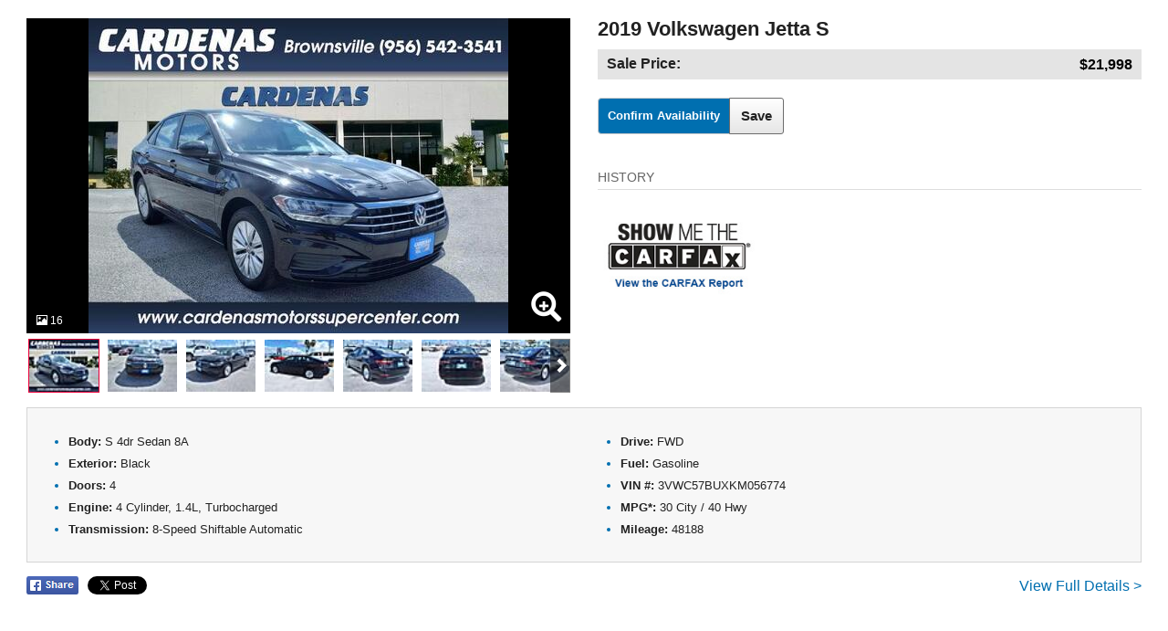

--- FILE ---
content_type: text/html; charset=UTF-8
request_url: https://www.cardenasautogroup.com/vehicle-details-popup?vuid=52681306
body_size: 27961
content:
<!DOCTYPE html><html lang="en">
<head>

	<title>Vehicle details - 2019 Volkswagen Jetta at Cardenas Motors Brownsville - Cardenas Auto Group</title>		<!--  Include bootstrap  -->
	<link rel="stylesheet" href="/public/bootstrap/css/bootstrap.min.css" media="screen">
	<meta charset="utf-8">
	<meta name="viewport" content="width=device-width, initial-scale=1.0">
	<meta http-equiv="X-UA-Compatible" content="IE=edge">
	<meta name="robots" content="noindex" />
<meta name="keywords" content="Volkswagen, Jetta, S - Cardenas Auto Group" />
<meta name="description" content="Volkswagen, Jetta, S - Cardenas Auto Group" />
	<script type="text/javascript"  preventCompileOptimization>
//<![CDATA[

			window.isjQueryAvailable = function () { return typeof window.jQuery === 'function' };
			window.execIfjQueryIsAvailable = function (closure) {
				if (window.isjQueryAvailable()) {
					closure(window.jQuery);
				}
			};

			(function() {
				var waitingAfterPageLoaded = 0.5 * 60 * 1000; // half minute
				var pageLoadedTime;
				// Init dealerfire analytic if it isn't inited
				window._dfaq = window._dfaq || [];
				window.addEventListener('load', function() {
					var staticMaps = document.querySelectorAll('img[src*="maps.googleapis.com/maps/api/staticmap"]');
					for (var i = 0, l = staticMaps.length; i < l; i++) {
						sendToAnalytic(true);
					}
					pageLoadedTime = + new Date();
				});

				setTimeout(function loop() {
					var currentTime = + new Date();
					var maps;
					// Wait half minute after page fully load
					if (pageLoadedTime && currentTime - pageLoadedTime > waitingAfterPageLoaded) {
						return;
					}
					maps = document.querySelectorAll('.gm-style:not(._gm-style-counted)');
					for (var i = 0, l = maps.length; i < l; i++) {
						maps[i].className += ' _gm-style-counted';
						sendToAnalytic(false);
					}
					setTimeout(loop, 200);
				}, 200);

				function sendToAnalytic(isStatic) {
					_dfaq.push([
						'trackEvent',
						'GoogleMap',
						'View',
						{
							GoogleMapObject: { isStatic: isStatic }
						}
					]);
				}
			}());
		window.dealerfireExtensionSettings = {};

//]]>
</script>
<script type="text/javascript" >
//<![CDATA[

			window.dfSiteConfig = typeof window.dfSiteConfig === "object"
				? window.dfSiteConfig
				: {};
			
//]]>
</script>
<script type="text/javascript" >
//<![CDATA[
dfSiteConfig["GoogleAnalyticsEnabled"] = true;

//]]>
</script>
<script type="text/javascript" >
//<![CDATA[
window.gaDataLayer = {"pageType":"VehicleDetails"};

//]]>
</script>
<script type="text/javascript" >
//<![CDATA[
dfSiteConfig["DealerFireAnalyticsEnabled"] = true;

//]]>
</script>
<style type="text/css">
@-webkit-viewport{width:device-width}@-moz-viewport{width:device-width}@-ms-viewport{width:auto!important}@-o-viewport{width:device-width}@viewport{width:device-width}.container{width:100%;max-width:1440px!important}.full-container{max-width:100%!important}.row-container{padding-left:15px;padding-right:15px}.page-header{padding-bottom:0;margin:0;border-bottom:0}.col-xs-1,.col-xs-2,.col-xs-3,.col-xs-4,.col-xs-5,.col-xs-6,.col-xs-7,.col-xs-8,.col-xs-9,.col-lg-4,.col-lg-5,.col-lg-6,.col-sm-1,.col-sm-2,.col-sm-3,.col-sm-4,.col-sm-5,.col-sm-6,.col-sm-7,.col-sm-8,.col-sm-9,.col-md-4,.col-md-5,.col-md-6,.col-md-1,.col-md-2,.col-md-3,.col-sm-10,.col-sm-11,.col-sm-12,.col-md-7,.col-md-8,.col-md-9,.col-md-10,.col-md-11,.col-md-12,.col-lg-1,.col-lg-2,.col-lg-3,.col-xs-10,.col-xs-11,.col-xs-12,.col-lg-7,.col-lg-8,.col-lg-9,.col-lg-10,.col-lg-11,.col-lg-12{*padding-right:0;*padding-left:0}h1,.h1{font-size:26px}h2,.h2{font-size:22px}h3,.h3{font-size:18px}h4,.h4{font-size:16px}h1 small,.h1 small{font-size:20px}h2 small,.h2 small{font-size:16px}h3 small,.h3 small,h4 small,.h4 small{font-size:12px}a{color:#006fb0;text-decoration:none}a:hover,a:focus{color:#004f7d}body{background:#fff;color:#222;font-family:'Open Sans',sans-serif}ul.no-bull{list-style:none;padding-left:0}.embed-container{position:relative;padding-bottom:56.25%;padding-top:30px;height:0;overflow:hidden}.embed-container iframe,.embed-container object,.embed-container embed{position:absolute;top:0;left:0;width:100%;height:100%}.center{text-align:center}.left{text-align:left}.right{text-align:right}.inline{display:inline-block}.all-caps{text-transform:uppercase}.noPad,.no-pad{padding:0}.container.no-pad>.row{margin-right:0;margin-left:0}.img-center,.imgCenter{margin:0 auto}.vcenter-row{font-size:0}.vcenter{display:inline-block;vertical-align:middle;float:none;font-size:14px}.full-width{display:block}.margs{margin-top:2%;margin-bottom:2%}.start-color{color:#006fb0}.mid-color{color:#006fb0}.end-color{color:#004f7d}.start-color-bg{background:#006fb0}.mid-color-bg{background:#006fb0}.end-color-bg{background:#004f7d}.parallax{position:relative;overflow:hidden}.parallax .parallax-element{position:absolute;z-index:0;-webkit-transform:translate3d(0,0,0);transform:translate3d(0,0,0)}.parallax .row:first-child{padding:10% 0}@media (min-width:768px){a.hidden-xs,span.hidden-xs{display:inline-block!important}}a.tel:hover{color:#006fb0!important;text-decoration:none!important}.custom-btn{background:#006fb0;color:#fff;font-weight:bold;transition:all 200ms linear;-moz-transition:all 200ms linear;-ms-transition:all 200ms linear;-webkit-transition:all 200ms linear}.custom-btn:hover{background:#006fb0;color:#fff!important;font-weight:bold}.btn-gray{font-size:15px;color:#222;text-shadow:none;background-color:#e6e6e6;*background-color:#e6e6e6;background-image:-webkit-gradient(linear,left top,left bottom,from(#fff),to(#e6e6e6));background-image:linear-gradient(to bottom,#fff,#e6e6e6 100%);border:1px solid #a9002c;border-color:#6c6c6c #6c6c6c #6c6c6c;border-color:rgba(108,108,108,1) rgba(108,108,108,1) rgba(108,108,108,1);border-bottom-color:#6c6c6c;border-radius:3px;-webkit-box-shadow:none;-moz-box-shadow:none;background-position:0 0;font-weight:bold;box-shadow:none}.btn-gray:hover,.btn-gray:focus,.btn-gray:active{color:#222}.white-btn{color:#fff;font-weight:bold;background:transparent;border:3px solid #fff;border-radius:0}.white-btn:hover{background:rgba(0,0,0,.1);color:#ddd}.square-btn{border-radius:0}.layout-header{background:#fff;position:relative}.layout-header .dealer-logo{margin:25px auto;position:relative;z-index:1}@media (min-width:767px){.home-bg{height:920px}}.home-bg .home-img{position:absolute;width:100%;z-index:0}.home-bg .store-item{border:1px solid rgba(255,255,255,.8);background-color:rgba(0,0,0,.55);margin:7.5px auto;color:#fff;text-align:center;position:relative}.home-bg .store-item .store-logo{margin:25px auto}.home-bg .store-item h4,.home-bg .store-item .h4{font-weight:700}.home-bg .store-item address{font-size:12px;margin-bottom:10px}.home-bg .store-item .h4{margin-bottom:25px}.home-bg .store-item .store-item-hover{position:absolute;width:100%;height:100%;top:0;background:rgba(0,0,0,.9);opacity:0;-webkit-transition:opacity .5s ease-in-out;transition:opacity .5s ease-in-out}.home-bg .store-item:hover .store-item-hover{opacity:1}.home-bg .store-item .store-item-hover ul{position:relative;top:50%;-webkit-transform:translateY(-50%);transform:translateY(-50%)}.home-bg .store-item .store-item-hover li{font-weight:700;text-transform:uppercase;font-size:16px;margin:10px 0}.home-bg .store-item a{color:#fff!important}.home-bg .store-item .store-item-hover a{color:#006fb0!important}.layout-header .header-right{text-align:center}.layout-header .logo img{display:inline-block;margin:0 auto;text-align:center}.global-index .layout-footer{margin-top:0}.layout-footer{padding:3% 0 2%;margin:2% 0 0 0}.layout-footer a,.layout-footer a:visited,.layout-footer a:hover{color:#000}.layout-footer .links{font-size:11px;text-align:center}.layout-footer .links .contact{margin-left:10px}.layout-footer .links .delimiter{margin:0 4px}.layout-footer .links a{text-decoration:none}.layout-footer .powered-by{font-size:12px;text-align:center;margin-top:1.5%}.layout-footer .powered-by .by-text{font-size:11px;margin:0 1.5% 0 0;line-height:28px;display:none}.layout-footer .powered-by .df-logo{text-align:center}.layout-footer .powered-by .df-logo img{margin:-3px 0 0}.page-header .nav-bar{background:#222;height:47px}.page-header .nav-bar a[href^=tel]{color:#fff}.page-header .nav-bar .back-button{float:left;width:74px;height:36px;margin-top:5px;border-right:1px solid #5e5e5e;background:url(/public/images/back_button.png) no-repeat scroll 23px center transparent}.page-header .nav-bar .nav-print{float:left;width:74px;height:36px;margin-top:5px;border-right:1px solid #5e5e5e;cursor:pointer;background:url(/public/images/nav-print.png) no-repeat scroll 23px center transparent}.page-header .nav-bar .ask-question{color:#222;font-size:14px;text-align:left;width:180px;float:right;padding-left:32px;border:0;height:34px;line-height:34px;border-radius:3px;margin:6px 5px 0 0;-moz-border-radius:3px;-webkit-border-radius:3px;background-image:-webkit-gradient(linear,left top,left bottom,from(#fff),to(#e5e5e5))!important;background-image:linear-gradient(to bottom,#fff,#e5e5e5)!important;background-color:#fff;*background-color:#fff;background-image:linear-gradient(to bottom,#fff,#e5e5e5);background-repeat:repeat-x}.page-header .nav-bar .ask-question.opened{background:#e7e7e7!important;font-weight:bold;height:41px;border-bottom-right-radius:0;border-bottom-left-radius:0}.page-header .nav-bar .ask-question .close-button{display:none;background:url(/public/images/close-overlay-icon.png) left top no-repeat;height:18px;width:17px;cursor:pointer;opacity:1;float:right;margin:8px 3px 0 0}.page-header .nav-bar .ask-question.opened .close-button{display:block}.page-header .nav-bar .ask-question .envelope{width:16px;float:left;height:16px;background:url(/public/images/envelope.png) left top no-repeat;margin:7px 9px 0 0}.page-header .nav-bar .ask-question.opened .envelope{display:none}.page-header .nav-bar .nav-text{float:right;font-size:16px;color:#fff;margin-right:24px;line-height:47px}.page-header .nav-bar .phone-number{background:url(/public/images/mobile_phone.png) left center no-repeat;padding-left:17px;font-size:15px;line-height:47px;font-weight:bold;color:#fff;float:left}.price{color:#000}.price-old{color:#000}.price-savings{color:$_saveColor_}.price-new{color:#090}.price-link{color:#000;text-decoration:none}@media (min-width:460px) and (max-width:767px){.layout-header .home-bg .col-xs-12{width:50%!important}}@media (max-width:767px){.no-pad-xs{padding-left:0;padding-right:0}.no-pad-xs>.row{margin-left:0;margin-right:0}span.visible-xs{display:inline-block!important}.layout-footer .powered-by{min-width:150px}.page-header .nav-bar .phone-number{float:left;margin-left:2.1%}.nav-bar .ask-question{width:150px;padding-left:15px}.adaptive-container .comparison-title{position:relative!important;left:0!important;top:0!important;font-size:15px!important}.adaptive-container .model-name{font-size:23px!important;line-height:30px!important}.adaptive-container .compare-info{font-size:14px!important;line-height:30px!important}.layout-header .header-right .address,.layout-header .header-right .phone{text-align:center;float:none}}@media (min-width:768px){span.hidden-xs{display:inline-block!important}h1,.h1{font-size:36px}h2,.h2{font-size:30px}h3,.h3{font-size:24px}h4,.h4{font-size:18px}h1 small,.h1 small{font-size:24px}h2 small,.h2 small{font-size:18px}h3 small,.h3 small,h4 small,.h4 small{font-size:14px}.page-header .nav-bar .ask-question .hidden-xs{display:inline!important}.col-sm-20{width:20%}.layout-header .header-right{text-align:right}}@media (min-width:992px){span.hidden-sm{display:inline-block!important}.layout-footer .powered-by .by-text{display:inline}.layout-footer .links{text-align:left}.layout-footer .powered-by{text-align:right}.layout-footer .powered-by{margin-top:0}.layout-header .logo img{margin:0}.col-md-20{width:20%}}@media (min-width:1200px){span.hidden-md{display:inline-block!important}.col-lg-20{width:20%}.no-pad-lg{padding-left:0;padding-right:0}.no-pad-lg>.row{margin-left:0;margin-right:0}}@media (min-width:1200px) and (max-width:1399px){.layout-header .home-bg .col-lg-2{padding-left:7.5px;padding-right:7.5px}.layout-header .home-bg .store-item h4{font-size:15px}}@media (min-width:768px) and (max-width:991px){span.visible-sm{display:inline-block!important}.adaptive-container .model-name{font-size:26px!important}.no-pad-sm{padding-left:inherit;padding-right:inherit}.no-pad-sm>.row{margin-left:inherit;margin-right:inherit}}@media (min-width:992px) and (max-width:1199px){span.visible-md{display:inline-block!important}.no-pad-md{padding-left:0;padding-right:0}.no-pad-md>.row{margin-left:0;margin-right:0}}@media (min-width:1470px){.layout-header .header-left,.layout-header .header-right{padding-left:0;padding-right:0}}@media (min-width:460px) and (max-width:767px){.col-xm-6{width:50%;float:left}.col-xm-offset-3{margin-left:25%}}.live-search-wrap{padding-bottom:1%!important;text-align:center;padding-top:unset!important}.layout-header .dealer-logo{margin:25px auto;margin-bottom:25px;position:relative;z-index:1;margin-bottom:0!important}.mod-search-box2-searchFiltersResponsive2 .filters-box.always-expanded-custom .sb-fields-palette .sb-palette-color input{opacity:0;position:absolute;top:0;left:0;width:100%;height:100%;z-index:1;margin:0;cursor:pointer}.mod-search-box2-searchFiltersResponsive2 .filters-box.always-expanded-custom .sb-fields-palette .sb-palette-color{float:left;width:30px;height:20px;margin-right:2px;margin-bottom:2px;position:relative}.mod-search-box2-searchFiltersResponsive2 .filters-box.always-expanded-custom .sb-fields-palette .sb-palette-color label{width:100%;height:100%}.mod-search-box2-searchFiltersResponsive2 .filters-box.always-expanded-custom .sb-fields-palette .sb-palette-color .glyphicon{display:none;position:absolute;top:0;left:0;width:100%;height:100%;text-align:center;padding:2px 0;text-shadow:0 0 2px #fff,0 0 2px #fff,0 0 2px #fff,0 0 2px #fff,0 0 2px #fff}.mod-search-box2-searchFiltersResponsive2 .filters-box.always-expanded-custom .sb-palette-color .checkbox-label{display:none}.mod-searchbox2 .filters-box.always-expanded-custom .inner{overflow-y:hidden!important}.mod-search-box2-searchFiltersResponsive2 .filters-box.always-expanded-custom .sb-fields-palette .sb-palette-color input:checked+.glyphicon{display:block}
</style><style type="text/css">
/*! =======================================================
                      VERSION  4.5.6              
========================================================= */
/*! =========================================================
 * bootstrap-slider.js
 *
 * Maintainers:
 *		Kyle Kemp
 *			- Twitter: @seiyria
 *			- Github:  seiyria
 *		Rohit Kalkur
 *			- Twitter: @Rovolutionary
 *			- Github:  rovolution
 *
 * =========================================================
 *
 * Licensed under the Apache License, Version 2.0 (the "License");
 * you may not use this file except in compliance with the License.
 * You may obtain a copy of the License at
 *
 * http://www.apache.org/licenses/LICENSE-2.0
 *
 * Unless required by applicable law or agreed to in writing, software
 * distributed under the License is distributed on an "AS IS" BASIS,
 * WITHOUT WARRANTIES OR CONDITIONS OF ANY KIND, either express or implied.
 * See the License for the specific language governing permissions and
 * limitations under the License.
 * ========================================================= */.slider{display:inline-block;vertical-align:middle;position:relative}.slider.slider-horizontal{width:210px;height:20px}.slider.slider-horizontal .slider-track{height:10px;width:100%;margin-top:-5px;top:50%;left:0}.slider.slider-horizontal .slider-selection,.slider.slider-horizontal .slider-track-low,.slider.slider-horizontal .slider-track-high{height:100%;top:0;bottom:0}.slider.slider-horizontal .slider-tick,.slider.slider-horizontal .slider-handle{margin-left:-10px;margin-top:-5px}.slider.slider-horizontal .slider-tick.triangle,.slider.slider-horizontal .slider-handle.triangle{border-width:0 10px 10px 10px;width:0;height:0;border-bottom-color:#0480be;margin-top:0}.slider.slider-horizontal .slider-tick-label-container{white-space:nowrap}.slider.slider-horizontal .slider-tick-label-container .slider-tick-label{margin-top:24px;display:inline-block;text-align:center}.slider.slider-vertical{height:210px;width:20px}.slider.slider-vertical .slider-track{width:10px;height:100%;margin-left:-5px;left:50%;top:0}.slider.slider-vertical .slider-selection{width:100%;left:0;top:0;bottom:0}.slider.slider-vertical .slider-track-low,.slider.slider-vertical .slider-track-high{width:100%;left:0;right:0}.slider.slider-vertical .slider-tick,.slider.slider-vertical .slider-handle{margin-left:-5px;margin-top:-10px}.slider.slider-vertical .slider-tick.triangle,.slider.slider-vertical .slider-handle.triangle{border-width:10px 0 10px 10px;width:1px;height:1px;border-left-color:#0480be;margin-left:0}.slider.slider-disabled .slider-handle{background-image:-webkit-linear-gradient(top,#dfdfdf 0,#bebebe 100%);background-image:-o-linear-gradient(top,#dfdfdf 0,#bebebe 100%);background-image:linear-gradient(to bottom,#dfdfdf 0,#bebebe 100%);background-repeat:repeat-x;filter:progid:DXImageTransform.Microsoft.gradient(startColorstr='#ffdfdfdf',endColorstr='#ffbebebe',GradientType=0)}.slider.slider-disabled .slider-track{background-image:-webkit-linear-gradient(top,#e5e5e5 0,#e9e9e9 100%);background-image:-o-linear-gradient(top,#e5e5e5 0,#e9e9e9 100%);background-image:linear-gradient(to bottom,#e5e5e5 0,#e9e9e9 100%);background-repeat:repeat-x;filter:progid:DXImageTransform.Microsoft.gradient(startColorstr='#ffe5e5e5',endColorstr='#ffe9e9e9',GradientType=0);cursor:not-allowed}.slider input{display:none}.slider .tooltip.top{margin-top:-36px}.slider .tooltip-inner{white-space:nowrap}.slider .hide{display:none}.slider-track{position:absolute;cursor:pointer;background-image:-webkit-linear-gradient(top,#f5f5f5 0,#f9f9f9 100%);background-image:-o-linear-gradient(top,#f5f5f5 0,#f9f9f9 100%);background-image:linear-gradient(to bottom,#f5f5f5 0,#f9f9f9 100%);background-repeat:repeat-x;filter:progid:DXImageTransform.Microsoft.gradient(startColorstr='#fff5f5f5',endColorstr='#fff9f9f9',GradientType=0);-webkit-box-shadow:inset 0 1px 2px rgba(0,0,0,.1);box-shadow:inset 0 1px 2px rgba(0,0,0,.1);border-radius:4px}.slider-selection{position:absolute;background-image:-webkit-linear-gradient(top,#f9f9f9 0,#f5f5f5 100%);background-image:-o-linear-gradient(top,#f9f9f9 0,#f5f5f5 100%);background-image:linear-gradient(to bottom,#f9f9f9 0,#f5f5f5 100%);background-repeat:repeat-x;filter:progid:DXImageTransform.Microsoft.gradient(startColorstr='#fff9f9f9',endColorstr='#fff5f5f5',GradientType=0);-webkit-box-shadow:inset 0 -1px 0 rgba(0,0,0,.15);box-shadow:inset 0 -1px 0 rgba(0,0,0,.15);-webkit-box-sizing:border-box;-moz-box-sizing:border-box;box-sizing:border-box;border-radius:4px}.slider-selection.tick-slider-selection{background-image:-webkit-linear-gradient(top,#89cdef 0,#81bfde 100%);background-image:-o-linear-gradient(top,#89cdef 0,#81bfde 100%);background-image:linear-gradient(to bottom,#89cdef 0,#81bfde 100%);background-repeat:repeat-x;filter:progid:DXImageTransform.Microsoft.gradient(startColorstr='#ff89cdef',endColorstr='#ff81bfde',GradientType=0)}.slider-track-low,.slider-track-high{position:absolute;background:transparent;-webkit-box-sizing:border-box;-moz-box-sizing:border-box;box-sizing:border-box;border-radius:4px}.slider-handle{position:absolute;width:20px;height:20px;background-color:#337ab7;background-image:-webkit-linear-gradient(top,#149bdf 0,#0480be 100%);background-image:-o-linear-gradient(top,#149bdf 0,#0480be 100%);background-image:linear-gradient(to bottom,#149bdf 0,#0480be 100%);background-repeat:repeat-x;filter:progid:DXImageTransform.Microsoft.gradient(startColorstr='#ff149bdf',endColorstr='#ff0480be',GradientType=0);filter:none;-webkit-box-shadow:inset 0 1px 0 rgba(255,255,255,.2),0 1px 2px rgba(0,0,0,.05);box-shadow:inset 0 1px 0 rgba(255,255,255,.2),0 1px 2px rgba(0,0,0,.05);border:0 solid transparent}.slider-handle.round{border-radius:50%}.slider-handle.triangle{background:transparent none}.slider-handle.custom{background:transparent none}.slider-handle.custom::before{line-height:20px;font-size:20px;content:'\2605';color:#726204}.slider-tick{position:absolute;width:20px;height:20px;background-image:-webkit-linear-gradient(top,#f9f9f9 0,#f5f5f5 100%);background-image:-o-linear-gradient(top,#f9f9f9 0,#f5f5f5 100%);background-image:linear-gradient(to bottom,#f9f9f9 0,#f5f5f5 100%);background-repeat:repeat-x;filter:progid:DXImageTransform.Microsoft.gradient(startColorstr='#fff9f9f9',endColorstr='#fff5f5f5',GradientType=0);-webkit-box-shadow:inset 0 -1px 0 rgba(0,0,0,.15);box-shadow:inset 0 -1px 0 rgba(0,0,0,.15);-webkit-box-sizing:border-box;-moz-box-sizing:border-box;box-sizing:border-box;filter:none;opacity:.8;border:0 solid transparent}.slider-tick.round{border-radius:50%}.slider-tick.triangle{background:transparent none}.slider-tick.custom{background:transparent none}.slider-tick.custom::before{line-height:20px;font-size:20px;content:'\2605';color:#726204}.slider-tick.in-selection{background-image:-webkit-linear-gradient(top,#89cdef 0,#81bfde 100%);background-image:-o-linear-gradient(top,#89cdef 0,#81bfde 100%);background-image:linear-gradient(to bottom,#89cdef 0,#81bfde 100%);background-repeat:repeat-x;filter:progid:DXImageTransform.Microsoft.gradient(startColorstr='#ff89cdef',endColorstr='#ff81bfde',GradientType=0);opacity:1}
</style><style type="text/css">
.mod-customize-payment-sidebarResponsive1{position:fixed;z-index:1004;left:0;top:0;margin-left:100%;height:100%;width:320px;background:#fff;-webkit-transition:left .3s;transition:left .3s}.mod-customize-payment-sidebarResponsive1:before{content:'';position:absolute;left:0;top:0;right:0;bottom:0;background:#fff}.mod-customize-payment-sidebarResponsive1.opened{left:-320px;-webkit-box-shadow:-5px 0 5px rgba(0,0,0,.12);box-shadow:-5px 0 5px rgba(0,0,0,.12)}.mod-customize-payment-sidebarResponsive1 .shadow{position:fixed;z-index:-1;opacity:0;background:rgba(0,0,0,.4);filter:progid:DXImageTransform.Microsoft.gradient(startColorstr=#6000,endColorstr=#6000);-webkit-transition:opacity .3s;transition:opacity .3s}:root .mod-customize-payment-sidebarResponsive1 .shadow{filter:none}.mod-customize-payment-sidebarResponsive1.opened .shadow{left:0;top:0;right:0;bottom:0;opacity:1}.mod-customize-payment-sidebarResponsive1 .customize-payment-content{position:relative;overflow:auto;height:100%;padding:0 10px;font-size:15px;background:#fff}.mod-customize-payment-sidebarResponsive1 .customize-payment-content p{margin-bottom:20px}.mod-customize-payment-sidebarResponsive1 .customize-payment-header{position:relative;margin:0 -10px 25px -10px;padding:15px 50px 15px 10px;font-weight:bold;font-size:20px;color:#fff;background:#db2121}.mod-customize-payment-sidebarResponsive1 .customize-payment-header .x{position:absolute;right:18px;top:5px;width:24px;outline:0;text-decoration:none;font-size:28px;color:#fff}.mod-customize-payment-sidebarResponsive1 .filter{display:table;border-collapse:collapse;border-spacing:0;table-layout:fixed;width:102%;margin:0 0 30px 0}.mod-customize-payment-sidebarResponsive1 .filter .item{display:table-cell;padding:0 4px 0 0}.mod-customize-payment-sidebarResponsive1 .filter a{position:relative;overflow:hidden;display:block;padding:5px 0;text-align:center;font-size:11px;font-style:italic;line-height:normal;color:#797979;white-space:nowrap;text-decoration:none;outline:0;background:#fff;border-radius:7px;border:1px solid #efefef}.mod-customize-payment-sidebarResponsive1 .filter.filter-term a{font-size:12px;line-height:36px}.mod-customize-payment-sidebarResponsive1 .filter a span{display:block;font-size:inherit}.mod-customize-payment-sidebarResponsive1 .filter a b{font-size:inherit;color:#000}.mod-customize-payment-sidebarResponsive1 .filter a.active{color:#ecf0f1;background:#db2121}.mod-customize-payment-sidebarResponsive1 .filter a.active b{color:#fff}.mod-customize-payment-sidebarResponsive1 .filter.filter-put-down{position:relative;overflow:hidden;display:block;width:auto;margin:-5px 0 20px 0;padding:5px 15px 30px 15px}.mod-customize-payment-sidebarResponsive1 .save-changes{display:table;margin:0 auto 25px auto;background:#db2121;color:#fff}.mod-customize-payment-sidebarResponsive1 .save-changes:hover{background:#a10000;color:#fff}.mod-customize-payment-sidebarResponsive1 .slider.slider-horizontal{width:100%;height:30px}.mod-customize-payment-sidebarResponsive1 .slider .slider-track{height:8px;margin-top:-10px;border-radius:0;-webkit-box-shadow:none;box-shadow:none}.mod-customize-payment-sidebarResponsive1 .slider .slider-track .slider-selection{border-radius:0;background:#db2121;filter:none;-webkit-box-shadow:none;box-shadow:none}.mod-customize-payment-sidebarResponsive1 .slider .slider-track .slider-track-high{height:auto;top:1px;bottom:1px;border-radius:0;background:#ccc}.mod-customize-payment-sidebarResponsive1 .slider .slider-track .slider-handle{margin-left:-7px;margin-top:-3px;width:14px;height:14px;background:#db2121}.mod-customize-payment-sidebarResponsive1 .slider .slider-track .slider-handle:before{content:'';position:absolute;left:-7px;right:-7px;top:-7px;bottom:-7px;background:#db2121;border-radius:50%;filter:alpha(opacity=50);opacity:.5}.mod-customize-payment-sidebarResponsive1 .slider .tooltip.bottom{z-index:99;left:50%!important;margin-top:-2px;transform:translateX(0);font-size:14px;font-weight:bold}.mod-customize-payment-sidebarResponsive1 .disclaimer{margin:0 0 20px 0;font-size:13px;font-style:italic;color:#666}@media (min-width:768px){.mod-customize-payment-sidebarResponsive1{width:350px}.mod-customize-payment-sidebarResponsive1.opened{left:-350px}.mod-customize-payment-sidebarResponsive1 .customize-payment-content{padding:0 15px}.mod-customize-payment-sidebarResponsive1 .customize-payment-header{margin:0 -15px 25px -15px;padding-left:15px}.mod-customize-payment-sidebarResponsive1 .filter.filter-put-down{overflow:visible;margin:0 0 20px 0;padding:0 15px 30px 15px}}@media print{.mod-customize-payment-sidebarResponsive1{display:none}}
</style><style type="text/css">
.com-view-vehicle{padding:20px 14px 10px 14px}.com-view-vehicle .vehicle-info-column{margin-bottom:20px}.com-view-vehicle .vehicle-title{font-size:22px;font-weight:bold;color:#222;margin-top:0}.com-view-vehicle .action-buttons-placeholder{margin:20px 0 5px 0}.com-view-vehicle .shopping-tools-placeholder{margin-bottom:20px}.com-view-vehicle .interested-count{display:inline-block;vertical-align:top;margin:0 5px 10px 0;padding:0 5px;color:#fff;font-size:12px;line-height:20px;background:#222;border-radius:4px}.com-view-vehicle .interested-count .like{margin-right:2px;font-size:11px;color:#ff0036}.com-view-vehicle .social-media-placeholder{display:inline-block;vertical-align:top}.com-view-vehicle .vehicle-info-placeholder{margin-bottom:15px}.com-view-vehicle .vehicle-info-placeholder .mod-vehicle-info{margin-top:0}.com-view-vehicle .vehicle-history-placeholder{margin-bottom:15px}.com-view-vehicle .view-more{text-align:right;font-size:16px}@media (min-width:768px){.com-view-vehicle .vehicle-info-column{float:right;margin-bottom:0}.com-view-vehicle .vehicle-gallery-column{float:left}.com-view-vehicle .vehicle-gallery-placeholder{margin-bottom:-5px}}
</style><style type="text/css">
.mod-vehicle-price-responsive1{word-wrap:break-word}.mod-vehicle-price-responsive1 .text-bold{font-weight:bold}.mod-vehicle-price-responsive1 .price-rule{font-size:13px;color:#535353;width:100%;overflow:hidden;margin-bottom:3px}.mod-vehicle-price-responsive1 .starting-price-value{font-size:16px;font-weight:bold}.mod-vehicle-price-responsive1 .strikethrough{position:relative}.mod-vehicle-price-responsive1 .strikethrough:before{position:absolute;content:'';left:0;top:50%;right:0;border-top:1px solid;border-color:#c62103;-webkit-transform:rotate(-5deg);-moz-transform:rotate(-5deg);-ms-transform:rotate(-5deg);-o-transform:rotate(-5deg);transform:rotate(-5deg)}.mod-vehicle-price-responsive1 .final-price .price-value{color:#000;font-size:16px}.mod-vehicle-price-responsive1 .final-price>div{font-size:16px}.mod-vehicle-price-responsive1 .show-flyout{cursor:pointer}.mod-vehicle-price-responsive1 .left-col{float:left;text-align:left;max-width:70%}.mod-vehicle-price-responsive1 .right-col{float:right;text-align:right}.mod-vehicle-price-responsive1 .final-price .left-col span,.mod-vehicle-price-responsive1 .final-price .right-col span{vertical-align:middle}.mod-vehicle-price-responsive1 .rebate{color:#000;font-size:13px}.mod-vehicle-price-responsive1 .rebate+.rebate{margin-top:5px}.mod-vehicle-price-responsive1 .rebate-name{color:rgb(83,83,83)}.mod-vehicle-price-responsive1 .rebate-price{font-weight:bold}.mod-vehicle-price-responsive1 .price-value{font-size:16px}.mod-vehicle-price-responsive1 .final-price{background-color:#e4e4e4}.mod-vehicle-price-responsive1 .price-block .glyphicon{color:#54575e}.mod-vehicle-price-responsive1 .price-block{overflow:auto;padding:5px 10px}.mod-vehicle-price-responsive1 .price-block:not(:first-child){border-top:1px solid #d5d5d5}.mod-vehicle-price-responsive1 .price-block-name{font-size:16px;font-weight:bold;text-align:left}.mod-vehicle-price-responsive1 .price-block-name.colored{color:#c62103}.mod-vehicle-price-responsive1.vehicle-price-disclaimer-overlay{position:fixed;top:0;left:0;width:100%;height:100%;background-color:#000;opacity:0;z-index:1010;transition:opacity 500ms ease-in-out;-moz-transition:opacity 500ms ease-in-out;-webkit-transition:opacity 500ms ease-in-out}.mod-vehicle-price-responsive1.vehicle-price-disclaimer-overlay.overlay-visible{opacity:.6}.mod-vehicle-price-responsive1.vehicle-price-disclaimer-flyout{position:fixed;overflow:hidden;z-index:1011;right:-100%;top:0;width:100%;height:100%;word-wrap:break-word;background-color:#efefef;-webkit-transition:right .5s ease-out;transition:right .5s ease-out;-webkit-overflow-scrolling:touch}.mod-vehicle-price-responsive1.vehicle-price-disclaimer-flyout.shown{right:0;box-shadow:0 0 9px rgba(0,0,0,.3)}.mod-vehicle-price-responsive1 .flyout-header{padding:16px 50px 12px 20px;color:#fff;font-weight:bold;line-height:0;background:#d53706;z-index:1;text-align:justify}.mod-vehicle-price-responsive1 .flyout-header:after{content:'';display:inline-block;width:100%}.mod-vehicle-price-responsive1 .flyout-title{font-size:14px;display:inline-block;vertical-align:middle;line-height:1.428571429}.mod-vehicle-price-responsive1 .dealer-info-wrapper{padding-right:10px;display:inline-block;vertical-align:middle;line-height:1.428571429}.mod-vehicle-price-responsive1 .dealer-info-wrapper .pin-icon-wrapper{display:inline-block}.mod-vehicle-price-responsive1 .dealer-info-wrapper .pin-icon{padding-bottom:2px;padding-right:5px}.mod-vehicle-price-responsive1 .dealer-info-wrapper .dealer-info{font-size:13px;font-weight:normal;display:inline-block}.mod-vehicle-price-responsive1 .dealer-info-wrapper a{color:inherit}.mod-vehicle-price-responsive1 .flyout-close{position:absolute;right:0;top:0;padding:0 15px;color:#fff;font-size:50px;font-weight:normal;line-height:47px;text-decoration:none}.mod-vehicle-price-responsive1 .flyout-content{width:100%;padding:12px 20px;overflow-x:hidden;overflow-y:auto;position:absolute;top:70px;bottom:0;left:0}.mod-vehicle-price-responsive1 .flyout-content .h5{padding:15px 0;font-size:inherit;font-weight:bold}.mod-vehicle-price-responsive1 .flyout-content .call-us{margin-bottom:10px}.mod-vehicle-price-responsive1 .flyout-content .call-us a{color:inherit;text-decoration:none}.mod-vehicle-price-responsive1 .vehicle-info{font-size:.001px;color:#535353;display:table;table-layout:fixed;width:100%;padding-bottom:12px}.mod-vehicle-price-responsive1 .vehicle-info>div{display:table-cell;font-size:13px}.mod-vehicle-price-responsive1 .vehicle-photo{vertical-align:middle;width:33%;padding-right:20px}.mod-vehicle-price-responsive1 .vehicle-photo img{max-width:100%;max-height:100%}.mod-vehicle-price-responsive1 .vehicle-specs-container{vertical-align:middle}.mod-vehicle-price-responsive1 .vehicle-specs{word-break:break-all}.mod-vehicle-price-responsive1 .vehicle-specs>div+div{margin-top:10px}.mod-vehicle-price-responsive1 .vehicle-build{font-size:18px}.mod-vehicle-price-responsive1 .vehicle-price{background-color:#fff;border:1px solid #e2e2e2;padding:10px 10px;vertical-align:top;margin-bottom:12px}.mod-vehicle-price-responsive1 .discounted-price-color{color:#da3905}.mod-vehicle-price-responsive1 .incentives-group+.incentives-group{margin-top:11px}.mod-vehicle-price-responsive1 .incentives-group-header{background-color:#53565b;border:1px solid #888a8c;color:#fff;font-size:13px;font-weight:bold;padding:7px 15px;position:relative}.mod-vehicle-price-responsive1 .incentives-group-header.has-arrow{cursor:pointer}.mod-vehicle-price-responsive1 .incentives-group-name{overflow:hidden;padding-right:20px}.mod-vehicle-price-responsive1 .incentives-group-icon{text-align:center;float:left;padding-right:10px}.mod-vehicle-price-responsive1 .incentives-group-icon .buck-icon{margin-top:-3px}.mod-vehicle-price-responsive1 .incentives-group-arrow{border:8px solid transparent;border-bottom-color:#fff;position:absolute;right:15px;top:4px;-webkit-transition:all 400ms ease;transition:all 400ms ease}.mod-vehicle-price-responsive1 .incentives-group-contents{padding:24px;background-color:#fff;color:#53565b;border:1px solid #dedede;border-top-width:0}.mod-vehicle-price-responsive1 .incentive+.incentive{margin-top:20px}.mod-vehicle-price-responsive1 .incentive-header{font-weight:bold;font-size:13px}.mod-vehicle-price-responsive1 .incentive-header-price{color:#c62103}.mod-vehicle-price-responsive1 .incentive-dates{font-size:12px;margin-top:10px}.mod-vehicle-price-responsive1 .incentive-details{font-size:11px;margin-top:2px}.mod-vehicle-price-responsive1 .incentive-details-header{cursor:pointer;display:inline-block}.mod-vehicle-price-responsive1 .incentive-details-label{font-weight:bold;display:inline-block}.mod-vehicle-price-responsive1 .incentive-details-arrow{display:inline-block;border:3px solid transparent;border-top-color:black;position:relative;top:1px;margin-left:5px}.mod-vehicle-price-responsive1 .rotate-arrow{-webkit-transform:rotate(-180deg);-moz-transform:rotate(-180deg);-o-transform:rotate(-180deg);-ms-transform:rotate(-180deg);transform:rotate(-180deg)}.mod-vehicle-price-responsive1 .rotate-arrow.incentive-details-arrow{top:-3px}.mod-vehicle-price-responsive1 .rotate-arrow.incentives-group-arrow{top:12px}.mod-vehicle-price-responsive1 .incentive-details-text{display:none}.mod-vehicle-price-responsive1 .bold{font-weight:bold}.mod-vehicle-price-responsive1 .incentive-disclaimer{padding:15px 0;color:#53565b;font-size:13px}@media (min-width:768px){.mod-vehicle-price-responsive1.vehicle-price-disclaimer-flyout{width:700px;right:-700px}.mod-vehicle-price-responsive1.vehicle-price-disclaimer-flyout{width:700px;min-width:0}.mod-vehicle-price-responsive1 .vehicle-photo{max-width:50%}.mod-vehicle-price-responsive1 .vehicle-photo img{display:inline;max-width:100%;max-height:100%}.mod-vehicle-price-responsive1 .flyout-title{font-size:18px}}@media print{.mod-vehicle-price-responsive1 .show-flyout,.mod-vehicle-price-responsive1 .flyout-close{display:none}.mod-vehicle-price-responsive1 .flyout-header,.mod-vehicle-price-responsive1 .flyout-content{position:static;padding:10px 0}.global-vehicle-details .mod-vehicle-price-responsive1.vehicle-price-disclaimer-flyout,.global-vehicle-details .mod-vehicle-price-responsive1 .shown,.global-vehicle-details~.mod-vehicle-price-responsive1.vehicle-price-disclaimer-flyout,.global-vehicle-details~.mod-vehicle-price-responsive1 .shown{display:block;position:static;box-shadow:none;width:auto;height:auto}.mod-vehicle-price-responsive1.vehicle-price-disclaimer-flyout{width:auto}}
</style><style type="text/css">
.overlay-container{position:relative;height:100%}.overlay-close{background:url(/public/images/close-overlay-icon.png) no-repeat;cursor:pointer;display:block;height:18px;overflow:hidden;position:absolute;right:2px;text-indent:-500px;top:3px;width:17px}.overlay-body{overflow:hidden;height:100%}.overlay-body iframe{width:100%!important}.blockUI.blockOverlay,.blockUI.blockPage{cursor:default!important}
</style><style type="text/css">
.mod-action-buttons{margin-bottom:-4px}.mod-action-buttons.flex{display:-webkit-box;display:-webkit-flex;display:-moz-box;display:-ms-flexbox;display:flex}.mod-action-buttons .btn{margin:0 0 4px 0}.mod-action-buttons .btn.custom-btn{margin:0 0 4px 0;padding-left:10px;padding-right:10px;font-size:13px}.mod-action-buttons .btn:after{display:none}.mod-action-buttons.flex .btn{-webkit-flex:1;-moz-flex:1;-ms-flex:1;flex:1}.mod-action-buttons #actionButtonsCustomForm{display:none}.mod-action-buttons .button-hide{display:none}.mod-action-buttons .btn-save-icon{padding:0}.mod-action-buttons .btn-save-icon .save-icon{display:block;background:url(/public/modules/ActionButtons/responsive1/images/save.png) center center no-repeat;width:38px;height:34px}.mod-action-buttons .save-icon-text{background:url(/public/modules/ActionButtons/responsive1/images/save.png) 10px center no-repeat;height:34px}.mod-action-buttons .save-icon-text span{padding-left:18px}.mod-action-buttons .btn-scion-accessory{width:170px;border:0;background:url(/public/modules/ActionButtons/responsive1/images/ppplus.png) 0 0 no-repeat}.mod-action-buttons .popup-overlay,.mod-action-buttons .save-vehicle-to-compare{height:40px}.mod-action-buttons .btn-icon{max-height:100%}.mod-action-buttons .btn.btn-stretch{width:100%;background-color:#db2121;background-image:-webkit-linear-gradient(top,rgba(0,0,0,0) 0,rgba(0,0,0,.17) 100%);background-image:linear-gradient(to bottom,rgba(0,0,0,0) 0,rgba(0,0,0,.17) 100%);border:1px solid #db2121;color:#fff;padding:15px 0;text-transform:uppercase;border-radius:0;font-size:13px;font-weight:400;height:auto;margin:0 0 4px 0}.mod-action-buttons .btn.btn-stretch-100{width:100%}.mod-action-buttons .btn.btn-stretch-50{width:49%;white-space:nowrap;overflow:hidden;text-overflow:ellipsis}.mod-action-buttons .btn.btn-stretch-50:nth-of-type(odd){float:left}.mod-action-buttons .btn.btn-stretch-50:nth-of-type(even){float:right}.mod-action-buttons .btn.btn-stretch-100+.btn-stretch-50{float:left}.mod-action-buttons .btn.btn-stretch-100+.btn-stretch-50+.btn-stretch-50{float:right}.mod-action-buttons .btn img{max-width:15px;max-height:15px;margin-right:10px;display:inline-block}.mod-action-buttons .btn-group{width:100%}.mod-action-buttons .btn.color-inverted{background:#fff;border:1px solid #db2121;color:#db2121}.mod-action-buttons .btn.color-inverted:hover{color:#db2121}.mod-action-buttons .btn.btn-save-icon.color-inverted .save-icon{width:auto;height:auto}.mod-action-buttons .btn.color-inverted.hover-inverted{transition-property:color,background-color;transition-duration:.3s}.mod-action-buttons .btn.color-inverted.hover-inverted:hover{color:#fff;background:#db2121}.mod-action-buttons__hidden-spinner-container{display:none}.mod-action-buttons .pp-error-message{position:absolute;left:0;top:50%;right:0;padding:0 15px;text-align:center;-webkit-transform:translateY(-50%);transform:translateY(-50%)}.mod-action-buttons .pp-error-title{margin:0 0 25px 0;color:#696969;font-weight:bold;font-size:16px}.mod-action-buttons .pp-error-text{margin:0 0 30px 0;color:#696969;font-size:13px}@media (min-width:768px){.mod-action-buttons.blockPage{min-width:660px;max-width:660px}.mod-action-buttons.blockPage.mod-action-buttons-vehicle-accessories-overlay{min-width:735px;max-width:735px}}@media (max-width:767px){.mod-action-buttons .btn-save-icon{padding:0}.mod-action-buttons .btn-stretch{padding:10px 0;font-size:12px}}@media (min-width:992px){.mod-action-buttons.blockPage.mod-action-buttons-vehicle-accessories-overlay{min-width:768px;max-width:768px}.mod-action-buttons_precise-price.blockPage{min-width:950px;max-width:950px}.mod-action-buttons_precise-price .overlay-body{height:577px}}@media (max-width:991px){.mod-action-buttons_precise-price.blockPage{height:100%!important;min-width:100%!important}.mod-action-buttons_precise-price.blockPage .overlay-container,.mod-action-buttons_precise-price.blockPage .overlay-body{height:100%!important}}@media print{.mod-action-buttons{display:none}}
</style><style type="text/css">

</style><style type="text/css">
.mod-shopping-tools{padding:15px 0 0}.mod-shopping-tools ul li{margin-bottom:5px}.mod-shopping-tools .calculate-box{border-bottom:1px solid #d5d5d5;padding-bottom:2%}.mod-shopping-tools .link-label{font-size:13.5px;color:#222}.mod-shopping-tools .link-label .glyphicon{font-size:13px;margin-right:5px}.mod-shopping-tools .link{font-size:13.5px;text-decoration:none}.mod-shopping-tools .link:hover{text-decoration:underline}.blockPage.shopping-tools-block-ui{max-height:100vh;max-width:100%;overflow:auto;opacity:0}.blockOverlay.loading::after{content:'';position:fixed;top:50%;left:0;right:0;margin:-25px auto 0;width:50px;height:50px;background:url(/public/images/loading-animation.gif) center center /contain no-repeat}@media (max-width:768px){.blockPage.shopping-tools-block-ui{max-width:100%;min-width:100%}.blockPage.shopping-tools-block-ui iframe{max-width:100%;min-width:100%}}
</style><style type="text/css">
.mod-vehicle-history{width:100%;margin-top:20px}.mod-vehicle-history .history-title{text-align:left}.mod-vehicle-history .history-title h3{color:#666;font-size:14px;text-transform:uppercase;border-bottom:1px solid #DDD;padding-bottom:5px}.mod-vehicle-history .row{font-size:0}.mod-vehicle-history .mod-vehicle-history-item{display:inline-block;float:none;vertical-align:middle}.mod-vehicle-history .mod-vehicle-history-item .link{display:block;padding:10px}.mod-vehicle-history .mod-vehicle-history-item .img-responsive{margin:0 auto}.mod-vehicle-history.inventory .text-left{margin:0}.mod-vehicle-history.inventory .mod-vehicle-history-item{padding:0}@media (min-width:1200px){.mod-vehicle-history{margin-bottom:50px}}.mod-vehicle-history{clear:both}.mod-vehicle-history .mod-vehicle-history-item{margin-top:2%}.com-inventory-listing .mod-vehicle-history .row{margin:0}.com-inventory-listing .c-vehicles .vehicle-history .mod-vehicle-history .mod-vehicle-history-item{padding:0}.com-view-vehicle-responsivePopup .mod-vehicle-history .popover{display:none!important}
</style><style type="text/css">
.mod-vehicle-history .carfax-report .popover{max-width:320px}.mod-vehicle-history .carfax-report .cf_link{padding:10px 0 0}.mod-vehicle-history .carfax-report .cf_link a:link{color:#299FF1;font-size:11px;font-weight:bold;text-decoration:underline}.mod-vehicle-history .carfax-report .cf_link a:hover,#carfax_highlight .cf_link a:visited{color:#299FF1;font-size:11px;font-weight:bold;text-decoration:none}.mod-vehicle-history .popover-content{width:320px}.mod-vehicle-history .carfax-popover .cf_headingText{font-weight:bold;padding:5px;color:#000;text-align:center}.mod-vehicle-history .carfax-popover .cf_report{padding:10px 0 0}.mod-vehicle-history .carfax-popover .cf_report_ul{font-size:11px;list-style:none outside none;margin:0;padding:0}.mod-vehicle-history .carfax-popover .cf_report_ul a{color:#FFF;text-decoration:none}.mod-vehicle-history .carfax-popover .cf_report_ul a:hover{text-decoration:underline}.mod-vehicle-history .carfax-popover .cf_report_ul li{background-image:url(/public/modules/VehicleHistory/responsive1/images/icon_tickbox.gif);background-position:left center;background-repeat:no-repeat;padding:0 0 3px 18px}.mod-vehicle-history .carfax-popover .cf_disclaimer{font-size:10px;padding:10px 0}.mod-vehicle-history .carfax_box{margin-top:8px}#carfax-snapshot-popup .carfax-snapshot h3{box-sizing:content-box}#carfax-snapshot-popup .carfax-snapshot li .text,#carfax-snapshot-popup .carfax-snapshot li .dealertext{font-size:13px}@media print{.mod-vehicle-history #carfax_highlight{display:none!important}}
</style><style type="text/css">
.mod-vehicle-gallery .main-image{position:relative;margin:0 0 5px 0;background:#000;-webkit-user-select:none;-moz-user-select:none;user-select:none}.mod-vehicle-gallery .main-image .browse{display:none;position:absolute;top:50%;margin-top:-16px;padding:5px 0;cursor:pointer;font-size:25px;line-height:normal;color:#fff;opacity:0;background:rgba(0,0,0,.5);filter:progid:DXImageTransform.Microsoft.gradient(startColorstr=#80000000,endColorstr=#80000000);-webkit-transition:opacity .2s;-moz-transition:opacity .2s;-o-transition:opacity .2s;transition:opacity .2s}:root .mod-vehicle-gallery .main-image .browse{filter:none}.mod-vehicle-gallery .main-image .left{left:0}.mod-vehicle-gallery .main-image .right{right:0}.mod-vehicle-gallery .main-image .browse.browse-disabled{display:none}.mod-vehicle-gallery .main-image img{position:relative;z-index:0;margin:0 auto;max-height:100%}.mod-vehicle-gallery .main-image img.opacity{opacity:.5;filter:alpha(opacity=50)}.mod-vehicle-gallery .video-container{position:absolute;z-index:1;overflow:hidden;left:0;top:0;width:100%;height:100%;text-align:center;white-space:nowrap;color:#fff;background:#000}.mod-vehicle-gallery .video-container:after{content:'';display:inline-block;vertical-align:middle;width:0;height:100%}.mod-vehicle-gallery .video-container .no-flash{display:inline-block;vertical-align:middle;white-space:normal}.mod-vehicle-gallery .video-container object,.mod-vehicle-gallery .video-container embed,.mod-vehicle-gallery .video-container iframe{position:absolute;left:0;top:0;width:100%;height:100%;white-space:normal}.mod-vehicle-gallery .main-image .media-count{position:absolute;left:5px;bottom:5px;padding:1px 6px 2px 6px;cursor:default;color:#fff;font-size:12px;line-height:normal;letter-spacing:normal;word-spacing:normal;background:rgba(0,0,0,.5);filter:progid:DXImageTransform.Microsoft.gradient(startColorstr=#80000000,endColorstr=#80000000);border-radius:5px}:root .mod-vehicle-gallery .main-image .media-count{filter:none}.mod-vehicle-gallery .main-image .media-count .media-item{margin-left:6px;display:inline-block}.mod-vehicle-gallery .main-image .media-count .media-item:first-child{margin-left:0}.mod-vehicle-gallery>.thumbnails{margin:0 0 20px 0;padding:1px 0;background:#fff;position:relative;overflow:hidden;font-size:0;white-space:nowrap}.mod-vehicle-gallery>.thumbnails .slick-track{display:table;width:100%;font-size:0}.mod-vehicle-gallery>.thumbnails .item{float:none;padding:0;display:inline-block;vertical-align:middle;white-space:nowrap;text-align:center}.mod-vehicle-gallery>.thumbnails .item .media-element{display:block;vertical-align:top;padding:0 6px 0 2px;min-height:20px;font-size:12px;background:url(/public/modules/VehicleGallery/responsive3/images/bg-load.gif) 50% 50% no-repeat}.mod-vehicle-gallery>.thumbnails .media-element img{display:block;margin:0 auto;cursor:pointer;width:100%;min-height:20px;color:#fff;border:1px solid transparent}.mod-vehicle-gallery>.thumbnails .item.active img{border-color:#ec003a}.mod-vehicle-gallery>.thumbnails .slick-prev,.mod-vehicle-gallery>.thumbnails .slick-next{left:0;top:1px;bottom:1px;margin:0;width:22px;height:auto;padding:0 2px;background:rgba(0,0,0,.5);filter:progid:DXImageTransform.Microsoft.gradient(startColorstr=#80000000,endColorstr=#80000000)}:root .mod-vehicle-gallery>.thumbnails .slick-prev,:root .mod-vehicle-gallery>.thumbnails .slick-next{filter:none}.mod-vehicle-gallery>.thumbnails .slick-next{left:auto;right:0}.mod-vehicle-gallery>.thumbnails .slick-prev:before,.mod-vehicle-gallery>.thumbnails .slick-next:before{color:#fff;font-family:'Glyphicons Halflings';font-size:17px;content:'\e079';opacity:1}.mod-vehicle-gallery>.thumbnails .slick-next:before{content:'\e080'}.mod-vehicle-gallery>.thumbnails .slick-disabled{display:none!important}.mod-vehicle-gallery-responsive3.mod-vehicle-gallery-responsive3-popup{max-width:600px}.mod-vehicle-gallery .slick-slider .slick-list{-webkit-transform:none}#fancybox-wrap{box-sizing:content-box;opacity:0;-webkit-transition:opacity .3s;transition:opacity .3s}#fancybox-wrap #fancybox-close{position:absolute;right:0;top:0;z-index:1103;margin:0;width:38px;height:38px;color:#fff;font-size:20px;font-weight:bold;text-align:center;line-height:38px;text-decoration:none;background:none}#fancybox-wrap #fancybox-close:before{content:'\D7';text-shadow:0 0 1px #000}#fancybox-title #fancybox-title-float-left,#fancybox-title #fancybox-title-float-main,#fancybox-title #fancybox-title-float-right{background:none}.mod-vehicle-gallery #popup-gallery .vehicle-info{padding:10px 40px 10px 30px;color:#fff;background:#272727}.mod-vehicle-gallery #popup-gallery .vehicle-info .contact-save{float:right;padding-left:10px}.mod-vehicle-gallery #popup-gallery .vehicle-info .contact-save .btn{padding:10px 20px;border:0}.mod-vehicle-gallery #popup-gallery .vehicle-info .button-hide{display:none}.mod-vehicle-gallery #popup-gallery .vehicle-info .h3{font-size:22px;font-weight:bold}.mod-vehicle-gallery #popup-gallery .vehicle-info .call-phone{font-size:15px}.mod-vehicle-gallery #popup-gallery .vehicle-info .call-phone a{color:#fff;text-decoration:none}.mod-vehicle-gallery #popup-gallery .thumbnails{display:table;table-layout:fixed;width:100%;padding:0 29px;margin:0 0 5px 0;font-size:0;white-space:nowrap}.mod-vehicle-gallery #popup-gallery .thumbnails.slick-slider{position:relative;display:block;white-space:normal}.mod-vehicle-gallery #popup-gallery .thumbnails .slick-track{display:table;width:100%;font-size:0}.mod-vehicle-gallery #popup-gallery .thumbnails .item{cursor:pointer;float:none;display:inline-block;vertical-align:middle;width:65px;margin:0 6px 0 0;text-align:center;background:url(/public/modules/VehicleGallery/responsive3/images/bg-load.gif) 50% 50% no-repeat}.mod-vehicle-gallery #popup-gallery .thumbnails .item img{display:block;border:1px solid transparent;width:100%;min-height:20px}.mod-vehicle-gallery #popup-gallery .thumbnails .item img.slick-loading{display:inline-block;width:auto;max-width:100%;min-width:20px}.mod-vehicle-gallery #popup-gallery .thumbnails .item.active img{border-color:#ec003a}.mod-vehicle-gallery #popup-gallery .thumbnails .slick-prev,.mod-vehicle-gallery #popup-gallery .thumbnails .slick-next{left:0;top:0;bottom:0;margin:0 2px;width:22px;height:auto;text-align:center;background:rgba(0,0,0,.5);filter:progid:DXImageTransform.Microsoft.gradient(startColorstr=#80000000,endColorstr=#80000000)}:root .mod-vehicle-gallery #popup-gallery .thumbnails .slick-prev,:root .mod-vehicle-gallery #popup-gallery .thumbnails .slick-next{filter:none}.mod-vehicle-gallery #popup-gallery .thumbnails .slick-next{left:auto;right:0}.mod-vehicle-gallery #popup-gallery .thumbnails .slick-prev:before,.mod-vehicle-gallery #popup-gallery .thumbnails .slick-next:before{color:#fff;font-family:'Glyphicons Halflings';font-size:17px;content:'\e079';opacity:1}.mod-vehicle-gallery #popup-gallery .thumbnails .slick-next:before{content:'\e080'}.mod-vehicle-gallery #popup-gallery .thumbnails .slick-disabled{cursor:default;filter:alpha(opacity=25);opacity:.25}@media (min-width:768px){.mod-vehicle-gallery .main-image{cursor:pointer}.mod-vehicle-gallery .main-image.no-image,.mod-vehicle-gallery #popup-gallery .main-image,.mod-vehicle-gallery-responsive3-popup .main-image{cursor:default}.mod-vehicle-gallery .main-image .zoom-icon{position:absolute;z-index:1;right:0;bottom:0;font-family:'Glyphicons Halflings'}.mod-vehicle-gallery .main-image .zoom-icon:before{content:'+';position:absolute;right:23px;bottom:23px;font-size:11px;color:#fff}.mod-vehicle-gallery .main-image .zoom-icon:after{content:'\e003';position:absolute;right:10px;bottom:6px;font-size:33px;color:#fff}.mod-vehicle-gallery .main-image.no-image .zoom-icon,.mod-vehicle-gallery #popup-gallery .main-image .zoom-icon,.mod-vehicle-gallery-responsive3-popup .main-image .zoom-icon{display:none}.mod-vehicle-gallery .main-image .browse{display:block}.mod-vehicle-gallery .main-image:hover .browse{opacity:1}}@media print{.mod-vehicle-gallery .main-image .media-count,.mod-vehicle-gallery .main-image .zoom-icon,.mod-vehicle-gallery .main-image .browse,.mod-vehicle-gallery .thumbnails{display:none}}
</style><style type="text/css">
#fancybox-loading{position:fixed;top:50%;left:50%;width:40px;height:40px;margin-top:-20px;margin-left:-20px;cursor:pointer;overflow:hidden;z-index:1104;display:none}.fancybox-gray{background:none repeat scroll 0 0 #000;display:none;height:34px;left:0;overflow:auto;position:absolute;top:-34px;width:100%;z-index:1118}.fancybox-gray .fancybox-title{color:#fff;float:left;font-size:16px;font-weight:bold;margin:6px 0 0 10px}#fancybox-loading div{position:absolute;top:0;left:0;width:40px;height:480px;background-image:url(/public/images/fancybox/fancybox.png)}#fancybox-overlay{position:absolute;top:0;left:0;width:100%;z-index:1100;display:none}#fancybox-tmp{padding:0;margin:0;border:0;overflow:auto;display:none}#fancybox-wrap{position:absolute;top:0;left:0;padding:20px;z-index:1101;outline:0;display:none}#fancybox-outer{position:relative;width:100%;height:100%;background:#fff}#fancybox-content{width:0;height:0;padding:0;outline:0;position:relative;overflow:hidden;z-index:1102;border:0 solid #fff}#fancybox-hide-sel-frame{position:absolute;top:0;left:0;width:100%;height:100%;background:transparent;z-index:1101}#fancybox-close{background:url(/public/images/fancybox/facybox-close.gif) left top no-repeat;cursor:pointer;display:block;float:right;height:22px;margin:6px;width:108px}#fancybox-error{color:#444;font:normal 12px/20px Arial;padding:14px;margin:0}#fancybox-img{width:100%;height:100%;padding:0;margin:0;border:0;outline:0;line-height:0;vertical-align:top}#fancybox-frame{width:100%;height:100%;border:0;display:block}#fancybox-left,#fancybox-right{position:absolute;bottom:0;height:100%;width:35%;cursor:pointer;outline:0;background:transparent url(/public/images/fancybox/blank.gif);z-index:1102;display:none}#fancybox-left{left:0}#fancybox-right{right:0}#fancybox-left-ico,#fancybox-right-ico{position:absolute;top:50%;left:-9999px;width:30px;height:30px;margin-top:-15px;cursor:pointer;z-index:1102;display:block}#fancybox-left-ico{background-image:url(/public/images/fancybox/fancybox.png);background-position:-40px -30px}#fancybox-right-ico{background-image:url(/public/images/fancybox/fancybox.png);background-position:-40px -60px}#fancybox-left:hover,#fancybox-right:hover{visibility:visible}#fancybox-left:hover span{left:20px}#fancybox-right:hover span{left:auto;right:20px}.fancybox-bg{position:absolute;padding:0;margin:0;border:0;width:20px;height:20px;z-index:1001}#fancybox-bg-n{top:-20px;left:0;width:100%;background-image:url(/public/images/fancybox/fancybox-x.png)}#fancybox-bg-ne{top:-20px;right:-20px;background-image:url(/public/images/fancybox/fancybox.png);background-position:-40px -162px}#fancybox-bg-e{top:0;right:-20px;height:100%;background-image:url(/public/images/fancybox/fancybox-y.png);background-position:-20px 0}#fancybox-bg-se{bottom:-20px;right:-20px;background-image:url(/public/images/fancybox/fancybox.png);background-position:-40px -182px}#fancybox-bg-s{bottom:-20px;left:0;width:100%;background-image:url(/public/images/fancybox/fancybox-x.png);background-position:0 -20px}#fancybox-bg-sw{bottom:-20px;left:-20px;background-image:url(/public/images/fancybox/fancybox.png);background-position:-40px -142px}#fancybox-bg-w{top:0;left:-20px;height:100%;background-image:url(/public/images/fancybox/fancybox-y.png)}#fancybox-bg-nw{top:-20px;left:-20px;background-image:url(/public/images/fancybox/fancybox.png);background-position:-40px -122px}#fancybox-title{font-family:Helvetica;font-size:12px;z-index:1102}.fancybox-title-inside{padding-bottom:10px;text-align:center;color:#333;background:#fff;position:relative}.fancybox-title-outside{padding-top:10px;color:#fff}.fancybox-title-over{position:absolute;bottom:0;left:0;color:#FFF;text-align:left}#fancybox-title-over{padding:10px;background-image:url(/public/images/fancybox/fancy_title_over.png);display:block}.fancybox-title-float{position:absolute;left:0;bottom:-20px;height:32px}#fancybox-title-float-wrap{border:0;border-collapse:collapse;width:auto}#fancybox-title-float-wrap td{border:0;white-space:nowrap}#fancybox-title-float-left{padding:0 0 0 15px;background:url(/public/images/fancybox/fancybox.png) -40px -90px no-repeat}#fancybox-title-float-main{color:#FFF;line-height:29px;font-weight:bold;padding:0 0 3px 0;background:url(/public/images/fancybox/fancybox-x.png) 0 -40px}#fancybox-title-float-right{padding:0 0 0 15px;background:url(/public/images/fancybox/fancybox.png) -55px -90px no-repeat}.fancybox-ie6 #fancybox-close{background:transparent;filter:progid:DXImageTransform.Microsoft.AlphaImageLoader(src='fancybox/fancy_close.png',sizingMethod='scale')}.fancybox-ie6 #fancybox-left-ico{background:transparent;filter:progid:DXImageTransform.Microsoft.AlphaImageLoader(src='fancybox/fancy_nav_left.png',sizingMethod='scale')}.fancybox-ie6 #fancybox-right-ico{background:transparent;filter:progid:DXImageTransform.Microsoft.AlphaImageLoader(src='fancybox/fancy_nav_right.png',sizingMethod='scale')}.fancybox-ie6 #fancybox-title-over{background:transparent;filter:progid:DXImageTransform.Microsoft.AlphaImageLoader(src='fancybox/fancy_title_over.png',sizingMethod='scale');zoom:1}.fancybox-ie6 #fancybox-title-float-left{background:transparent;filter:progid:DXImageTransform.Microsoft.AlphaImageLoader(src='fancybox/fancy_title_left.png',sizingMethod='scale')}.fancybox-ie6 #fancybox-title-float-main{background:transparent;filter:progid:DXImageTransform.Microsoft.AlphaImageLoader(src='fancybox/fancy_title_main.png',sizingMethod='scale')}.fancybox-ie6 #fancybox-title-float-right{background:transparent;filter:progid:DXImageTransform.Microsoft.AlphaImageLoader(src='fancybox/fancy_title_right.png',sizingMethod='scale')}.fancybox-ie6 #fancybox-bg-w,.fancybox-ie6 #fancybox-bg-e,.fancybox-ie6 #fancybox-left,.fancybox-ie6 #fancybox-right,#fancybox-hide-sel-frame{height:expression(this.parentNode.clientHeight+"px")}#fancybox-loading.fancybox-ie6{position:absolute;margin-top:0;top:expression((-20+(document.documentElement.clientHeight ? document.documentElement.clientHeight/2:document.body.clientHeight/2)+(ignoreMe=document.documentElement.scrollTop ? document.documentElement.scrollTop:document.body.scrollTop))+'px')}#fancybox-loading.fancybox-ie6 div{background:transparent;filter:progid:DXImageTransform.Microsoft.AlphaImageLoader(src='fancybox/fancy_loading.png',sizingMethod='scale')}.fancybox-ie .fancybox-bg{background:transparent!important}.fancybox-ie #fancybox-bg-n{filter:progid:DXImageTransform.Microsoft.AlphaImageLoader(src='../images/fancyboxfancybox/fancy_shadow_n.png',sizingMethod='scale')}.fancybox-ie #fancybox-bg-ne{filter:progid:DXImageTransform.Microsoft.AlphaImageLoader(src='../images/fancyboxfancybox/fancy_shadow_ne.png',sizingMethod='scale')}.fancybox-ie #fancybox-bg-e{filter:progid:DXImageTransform.Microsoft.AlphaImageLoader(src='../images/fancyboxfancybox/fancy_shadow_e.png',sizingMethod='scale')}.fancybox-ie #fancybox-bg-se{filter:progid:DXImageTransform.Microsoft.AlphaImageLoader(src='../images/fancyboxfancybox/fancy_shadow_se.png',sizingMethod='scale')}.fancybox-ie #fancybox-bg-s{filter:progid:DXImageTransform.Microsoft.AlphaImageLoader(src='../images/fancyboxfancybox/fancy_shadow_s.png',sizingMethod='scale')}.fancybox-ie #fancybox-bg-sw{filter:progid:DXImageTransform.Microsoft.AlphaImageLoader(src='../images/fancyboxfancybox/fancy_shadow_sw.png',sizingMethod='scale')}.fancybox-ie #fancybox-bg-w{filter:progid:DXImageTransform.Microsoft.AlphaImageLoader(src='../images/fancyboxfancybox/fancy_shadow_w.png',sizingMethod='scale')}.fancybox-ie #fancybox-bg-nw{filter:progid:DXImageTransform.Microsoft.AlphaImageLoader(src='../images/fancyboxfancybox/fancy_shadow_nw.png',sizingMethod='scale')}
</style><style type="text/css">
.slick-slider{position:relative;display:block;-moz-box-sizing:border-box;box-sizing:border-box;-webkit-user-select:none;-moz-user-select:none;-ms-user-select:none;user-select:none;-webkit-touch-callout:none;-khtml-user-select:none;-ms-touch-action:pan-y;touch-action:pan-y;-webkit-tap-highlight-color:transparent}.slick-list{position:relative;display:block;overflow:hidden;margin:0;padding:0}.slick-list:focus{outline:0}.slick-list.dragging{cursor:pointer;cursor:hand}.slick-slider .slick-track,.slick-slider .slick-list{-webkit-transform:translate3d(0,0,0);-moz-transform:translate3d(0,0,0);-ms-transform:translate3d(0,0,0);-o-transform:translate3d(0,0,0);transform:translate3d(0,0,0)}.slick-track{position:relative;top:0;left:0;display:block}.slick-track:before,.slick-track:after{display:table;content:''}.slick-track:after{clear:both}.slick-loading .slick-track{visibility:hidden}.slick-slide{display:none;float:left;height:100%;min-height:1px}[dir=rtl] .slick-slide{float:right}.slick-slide img{display:block}.slick-slide.slick-loading img{display:none}.slick-slide.dragging img{pointer-events:none}.slick-initialized .slick-slide{display:block}.slick-loading .slick-slide{visibility:hidden}.slick-vertical .slick-slide{display:block;height:auto;border:1px solid transparent}
</style><style type="text/css">
@charset UTF-8;.slick-loading .slick-list{background:#fff url(/public/responsive/scripts/slick/ajax-loader.gif) center center no-repeat}@font-face{font-family:slick;font-weight:normal;font-style:normal;src:url(/public/responsive/scripts/slick/fonts/slick.eot);src:url(/public/responsive/scripts/slick/fonts/slick.eot#iefix) format('embedded-opentype'),url(/public/responsive/scripts/slick/fonts/slick.woff) format('woff'),url(/public/responsive/scripts/slick/fonts/slick.ttf) format('truetype'),url(/public/responsive/scripts/slick/fonts/slick.svg#slick) format('svg')}.slick-prev,.slick-next{font-size:0;line-height:0;position:absolute;top:50%;display:block;width:20px;height:20px;margin-top:-10px;padding:0;cursor:pointer;color:transparent;border:0;outline:0;background:transparent}.slick-prev:hover,.slick-prev:focus,.slick-next:hover,.slick-next:focus{color:transparent;outline:0;background:transparent}.slick-prev:hover:before,.slick-prev:focus:before,.slick-next:hover:before,.slick-next:focus:before{opacity:1}.slick-prev.slick-disabled:before,.slick-next.slick-disabled:before{opacity:.25}.slick-prev:before,.slick-next:before{font-family:slick;font-size:20px;line-height:1;opacity:.75;color:white;-webkit-font-smoothing:antialiased;-moz-osx-font-smoothing:grayscale}.slick-prev{left:-25px}[dir=rtl] .slick-prev{right:-25px;left:auto}.slick-prev:before{content:'←'}[dir=rtl] .slick-prev:before{content:'→'}.slick-next{right:-25px}[dir=rtl] .slick-next{right:auto;left:-25px}.slick-next:before{content:'→'}[dir=rtl] .slick-next:before{content:'←'}.slick-slider{margin-bottom:30px}.slick-dots{position:absolute;bottom:-45px;display:block;width:100%;padding:0;list-style:none;text-align:center}.slick-dots li{position:relative;display:inline-block;width:20px;height:20px;margin:0 5px;padding:0;cursor:pointer}.slick-dots li button{font-size:0;line-height:0;display:block;width:20px;height:20px;padding:5px;cursor:pointer;color:transparent;border:0;outline:0;background:transparent}.slick-dots li button:hover,.slick-dots li button:focus{outline:0}.slick-dots li button:hover:before,.slick-dots li button:focus:before{opacity:1}.slick-dots li button:before{font-family:slick;font-size:6px;line-height:20px;position:absolute;top:0;left:0;width:20px;height:20px;content:'•';text-align:center;opacity:.25;color:black;-webkit-font-smoothing:antialiased;-moz-osx-font-smoothing:grayscale}.slick-dots li.slick-active button:before{opacity:.75;color:black}
</style><style type="text/css">
.mod-vehicle-info{border:1px solid #d5d5d5;padding:24px 20px;background-color:#f7f7f7;margin-top:20px}.mod-vehicle-info .specification{padding-left:40px;margin:0}.mod-vehicle-info .specification-item{list-style:disc;color:#e72955;padding:2px 0;word-wrap:break-word}.mod-vehicle-info .title,.mod-vehicle-info .value{color:#222;font-size:13px}.mod-vehicle-info ul li{color:#006fb0!important}
</style><style type="text/css">
.mod-social-media{position:relative;float:left;width:100%;margin-top:4px}.mod-social-media .sm-item{margin:0 10px 10px 0;float:left}.mod-social-media .sm-item.horizontal-counter{width:100px}.mod-social-media .sm-item.vertical-counter iframe{height:65px!important}.mod-social-media .facebook-share-button img{vertical-align:top;cursor:pointer}.mod-social-media .twitter-share-button img{vertical-align:top}@media (min-width:768px){.mod-social-media{position:static;margin-top:0}}@media print{.mod-social-media{display:none!important}}
</style>



				<script type="text/javascript">

					// use load event because we only want to preload after
					// all page assets have finished loading (not just after the document has finished parsing).
					window.addEventListener('load', function() {

						
						// use an iframe to load the external css files.
						// this ensures that the styles of the current page will not be affected.
						var iframe = document.createElement('iframe');
						iframe.style.display = 'none';
						document.getElementsByTagName('body')[0].appendChild(iframe);

						// join together html tags to prevent issues with blog parsing out
						// header and footer of page. (and potentially other possible parsing issues)
						var iframeHtml = '<' + 'html' + '><' + 'head' + '>'
							+ ["<link type=\"text\/css\" rel=\"stylesheet\" href=\"\/public\/compiled\/com-contactus-responsive1-com-contact-us.951a6fdffb.css\">","<link type=\"text\/css\" rel=\"stylesheet\" href=\"\/public\/compiled\/com-content-default-com-content.de36ca8f21.css\">","<link type=\"text\/css\" rel=\"stylesheet\" href=\"\/public\/compiled\/com-content-responsive1-com-content.2345ab4b47.css\">","<link type=\"text\/css\" rel=\"stylesheet\" href=\"\/public\/compiled\/com-error404-responsive1-com-error404.b4dae39be5.css\">","<link type=\"text\/css\" rel=\"stylesheet\" href=\"\/public\/compiled\/com-homepage-responsive1-com-home-page.15f5c79584.css\">","<link type=\"text\/css\" rel=\"stylesheet\" href=\"\/public\/compiled\/com-inventorylisting2-responsive3-com-inventory-listing.894da118f7.css\">","<link type=\"text\/css\" rel=\"stylesheet\" href=\"\/public\/compiled\/com-viewvehicle-responsive2-com-view-vehicle.4093740cde.css\">","<link type=\"text\/css\" rel=\"stylesheet\" href=\"\/public\/compiled\/com-viewvehicle-responsivePopup-com-view-vehicle.a414dcb373.css\">","<link type=\"text\/css\" rel=\"stylesheet\" href=\"\/public\/compiled\/css-bootstrap.min.72bc0be5aa.css\">","<link type=\"text\/css\" rel=\"stylesheet\" href=\"\/public\/compiled\/jquery.fancybox-1.3.4.13b2ffb828.css\">","<link type=\"text\/css\" rel=\"stylesheet\" href=\"\/public\/compiled\/mod-actionbuttons-responsive1-mod-action-buttons.6850d822a5.css\">","<link type=\"text\/css\" rel=\"stylesheet\" href=\"\/public\/compiled\/mod-breadcrumbs2-responsive1-mod-breadcrumbs2.f2591881ef.css\">","<link type=\"text\/css\" rel=\"stylesheet\" href=\"\/public\/compiled\/mod-carfinder-responsive1-mod-car-finder.9b39116481.css\">","<link type=\"text\/css\" rel=\"stylesheet\" href=\"\/public\/compiled\/mod-comparebox-responsive2-mod-compare-box.d4cefe42b2.css\">","<link type=\"text\/css\" rel=\"stylesheet\" href=\"\/public\/compiled\/mod-comparevehicles-responsive1-mod-compare-vehicles.7642f6a97b.css\">","<link type=\"text\/css\" rel=\"stylesheet\" href=\"\/public\/compiled\/mod-coupons-responsive2-mod-coupons.bd1ac584b9.css\">","<link type=\"text\/css\" rel=\"stylesheet\" href=\"\/public\/compiled\/mod-couponsfeaturedpopup-responsive2-mod-coupons-featured-popup.7b4bb57c66.css\">","<link type=\"text\/css\" rel=\"stylesheet\" href=\"\/public\/compiled\/mod-customizepayment-sidebarResponsive1-mod-customize-payment.c00071d681.css\">","<link type=\"text\/css\" rel=\"stylesheet\" href=\"\/public\/compiled\/mod-disclaimer-responsive1-mod-disclaimer.eea81dd755.css\">","<link type=\"text\/css\" rel=\"stylesheet\" href=\"\/public\/compiled\/mod-form2-carFinderResponsive1-mod-form2-car-finder.2eda28a667.css\">","<link type=\"text\/css\" rel=\"stylesheet\" href=\"\/public\/compiled\/mod-form2-contactUsResponsive2-mod-form2-contact-us.436abf994e.css\">","<link type=\"text\/css\" rel=\"stylesheet\" href=\"\/public\/compiled\/mod-form2-contactUsResponsive3-mod-form2-contact-us.9eb6b34cbe.css\">","<link type=\"text\/css\" rel=\"stylesheet\" href=\"\/public\/compiled\/mod-form2-emailFriendResponsive1-mod-form2-email-friend.a6c6e8eef2.css\">","<link type=\"text\/css\" rel=\"stylesheet\" href=\"\/public\/compiled\/mod-form2-epriceOverlayResponsive1-mod-form2-eprice.c2775f1916.css\">","<link type=\"text\/css\" rel=\"stylesheet\" href=\"\/public\/compiled\/mod-form2-getAQuoteResponsive2-mod-form2-get-a-quote.e60a31fff9.css\">","<link type=\"text\/css\" rel=\"stylesheet\" href=\"\/public\/compiled\/mod-form2-makeAnOfferOverlayResponsive1-mod-form2-make-an-offer.2c69be25a3.css\">","<link type=\"text\/css\" rel=\"stylesheet\" href=\"\/public\/compiled\/mod-form2-orderPartsResponsive1-mod-form2-request-parts.196203d752.css\">","<link type=\"text\/css\" rel=\"stylesheet\" href=\"\/public\/compiled\/mod-form2-scheduleTestdriveOverlayResponsive1-mod-form2-schedule-testdrive.bfa621da59.css\">","<link type=\"text\/css\" rel=\"stylesheet\" href=\"\/public\/compiled\/mod-form2-scheduleTestdriveResponsive1-mod-form2-schedule-testdrive.3c4262a5cc.css\">","<link type=\"text\/css\" rel=\"stylesheet\" href=\"\/public\/compiled\/mod-googlemap-responsive1-mod-google-map.a6b8c6ab20.css\">","<link type=\"text\/css\" rel=\"stylesheet\" href=\"\/public\/compiled\/mod-htmlcontent-default-mod-html-content.d41d8cd98f.css\">","<link type=\"text\/css\" rel=\"stylesheet\" href=\"\/public\/compiled\/mod-inventorylink-responsive1-mod-inventory-link.a6c42c12c5.css\">","<link type=\"text\/css\" rel=\"stylesheet\" href=\"\/public\/compiled\/mod-livesearch-defaultResponsive1-mod-live-search.273079b2e9.css\">","<link type=\"text\/css\" rel=\"stylesheet\" href=\"\/public\/compiled\/mod-livesearch-resultsResponsive1-mod-live-search.2480c23c28.css\">","<link type=\"text\/css\" rel=\"stylesheet\" href=\"\/public\/compiled\/mod-loancalculator-responsive1-mod-loan-calculator.af093eb9c0.css\">","<link type=\"text\/css\" rel=\"stylesheet\" href=\"\/public\/compiled\/mod-menu-responsive2-mod-menu.4b5d8fb97e.css\">","<link type=\"text\/css\" rel=\"stylesheet\" href=\"\/public\/compiled\/mod-mpgcalculator-responsive1-mod-mpg-calculator.3e5a7c6e1a.css\">","<link type=\"text\/css\" rel=\"stylesheet\" href=\"\/public\/compiled\/mod-multidealercontactbox-responsive1-mod-multi-dealer-contact-box.f608dac622.css\">","<link type=\"text\/css\" rel=\"stylesheet\" href=\"\/public\/compiled\/mod-promotions-responsive2-mod-promotions.77c53bda89.css\">","<link type=\"text\/css\" rel=\"stylesheet\" href=\"\/public\/compiled\/mod-searchbox2-searchFiltersResponsive2-mod-searchbox2.d4ecfe5022.css\">","<link type=\"text\/css\" rel=\"stylesheet\" href=\"\/public\/compiled\/mod-shoppingtools-responsive2-mod-shopping-tools.372d79298a.css\">","<link type=\"text\/css\" rel=\"stylesheet\" href=\"\/public\/compiled\/mod-similarvehicles-responsive2-mod-similar-vehicles.c8da5809c1.css\">","<link type=\"text\/css\" rel=\"stylesheet\" href=\"\/public\/compiled\/mod-sitemap-responsive1-mod-site-map.1cafc6d4c1.css\">","<link type=\"text\/css\" rel=\"stylesheet\" href=\"\/public\/compiled\/mod-slideshow-responsive2-mod-slideshow.71ad11b397.css\">","<link type=\"text\/css\" rel=\"stylesheet\" href=\"\/public\/compiled\/mod-socialmedia-responsive2-mod-social-media.85bc69950b.css\">","<link type=\"text\/css\" rel=\"stylesheet\" href=\"\/public\/compiled\/mod-specialoffers-responsive3-mod-special-offers.9cecdae498.css\">","<link type=\"text\/css\" rel=\"stylesheet\" href=\"\/public\/compiled\/mod-specialoffers-responsive4-mod-special-offers.1edb1686a8.css\">","<link type=\"text\/css\" rel=\"stylesheet\" href=\"\/public\/compiled\/mod-vehiclecomments-responsive1-mod-vehicle-comments.c55efb6d19.css\">","<link type=\"text\/css\" rel=\"stylesheet\" href=\"\/public\/compiled\/mod-vehicleequipment-responsive2-mod-vehicle-equipment.5d30f0de16.css\">","<link type=\"text\/css\" rel=\"stylesheet\" href=\"\/public\/compiled\/mod-vehiclegallery-responsive1-mod-vehicle-gallery.6f5f9baa44.css\">","<link type=\"text\/css\" rel=\"stylesheet\" href=\"\/public\/compiled\/mod-vehiclegallery-responsive3-mod-vehicle-gallery.cdfaa54091.css\">","<link type=\"text\/css\" rel=\"stylesheet\" href=\"\/public\/compiled\/mod-vehiclehistory-responsive1-mod-vehicle-history-carfax.f90c5b801d.css\">","<link type=\"text\/css\" rel=\"stylesheet\" href=\"\/public\/compiled\/mod-vehiclehistory-responsive1-mod-vehicle-history.31b7620749.css\">","<link type=\"text\/css\" rel=\"stylesheet\" href=\"\/public\/compiled\/mod-vehicleinfo-responsive2-mod-vehicle-info.a5396d453d.css\">","<link type=\"text\/css\" rel=\"stylesheet\" href=\"\/public\/compiled\/mod-vehicleprice-responsive1-mod-vehicle-price.620251dc71.css\">","<link type=\"text\/css\" rel=\"stylesheet\" href=\"\/public\/compiled\/mod-vehiclescount-responsive1-mod-vehicles-count.956443d5f6.css\">","<link type=\"text\/css\" rel=\"stylesheet\" href=\"\/public\/compiled\/scripts-bootstrap-slider-bootstrap-slider.min.5f1f09f596.css\">","<link type=\"text\/css\" rel=\"stylesheet\" href=\"\/public\/compiled\/scripts-browser-update-browser-update.36278175e7.css\">","<link type=\"text\/css\" rel=\"stylesheet\" href=\"\/public\/compiled\/scripts-mapescape-mapescape.3bc72027cb.css\">","<link type=\"text\/css\" rel=\"stylesheet\" href=\"\/public\/compiled\/scripts-noUiSlider-jquery.nouislider.3ba03e2349.css\">","<link type=\"text\/css\" rel=\"stylesheet\" href=\"\/public\/compiled\/scripts-slick-slick-theme.a50fca89cd.css\">","<link type=\"text\/css\" rel=\"stylesheet\" href=\"\/public\/compiled\/scripts-slick-slick.f1a4fa16e1.css\">","<link type=\"text\/css\" rel=\"stylesheet\" href=\"\/public\/compiled\/styles-accordion-tab.e9f81c0e04.css\">","<link type=\"text\/css\" rel=\"stylesheet\" href=\"\/public\/compiled\/styles-color-palette.438da7e7c9.css\">","<link type=\"text\/css\" rel=\"stylesheet\" href=\"\/public\/compiled\/styles-form-style.91c851c8c8.css\">","<link type=\"text\/css\" rel=\"stylesheet\" href=\"\/public\/compiled\/styles-forms2-validation.d41d8cd98f.css\">","<link type=\"text\/css\" rel=\"stylesheet\" href=\"\/public\/compiled\/styles-loading-spinner.d41d8cd98f.css\">","<link type=\"text\/css\" rel=\"stylesheet\" href=\"\/public\/compiled\/styles-overlay-style.74f0b3fcc8.css\">","<link type=\"text\/css\" rel=\"stylesheet\" href=\"\/public\/compiled\/styles-schedule-calendar.a2eeaf78e1.css\">","<link type=\"text\/css\" rel=\"stylesheet\" href=\"\/public\/compiled\/styles-style.23d4629938.css\">"]							+ '</' + 'head' + '><' + 'body' + '></' + 'body' + '></' + 'html' + '>';
						iframe.contentDocument.write(iframeHtml);
					});
				</script>
					<div class="mod-customize-payment mod-customize-payment-sidebarResponsive1" data-ajax-url="https://www.cardenasautogroup.com/vehicle-details-popup?vuid=52681306&mode=_ajax&_mod%5B%5D=Dfe_Modules_CustomizePayment_Module&customize-payment-action=save-payments">
	<div class="shadow"></div>
	<div class="customize-payment-content">
		<div class="customize-payment-header">
			Adjust Payment Terms			<a href="#" class="x">&times;</a>
		</div>
		<p>We want to help you find the perfect car that fits your budget. Please adjust the options below so we can estimate the most accurate monthly payments.</p>
		<p><b>Estimated Credit Score or Interest Rate</b></p>
		<div class="filter filter-apr">
							<div class="item">
					<a href="#" class="">
						<span class="apr">12.9%</span>
						<span class="score"><b>Very Poor</b></span>
						<span>&lt; 600</span>
					</a>
				</div>
								<div class="item">
					<a href="#" class="">
						<span class="apr">10.9%</span>
						<span class="score"><b>Poor</b></span>
						<span>600-679</span>
					</a>
				</div>
								<div class="item">
					<a href="#" class="">
						<span class="apr">8.9%</span>
						<span class="score"><b>Fair</b></span>
						<span>680-719</span>
					</a>
				</div>
								<div class="item">
					<a href="#" class=" active">
						<span class="apr">6.9%</span>
						<span class="score"><b>Good</b></span>
						<span>720-780</span>
					</a>
				</div>
								<div class="item">
					<a href="#" class="">
						<span class="apr">4.9%</span>
						<span class="score"><b>Excellent</b></span>
						<span>&gt; 780</span>
					</a>
				</div>
						</div>

		<p><b>Desired Loan Term (months)</b></p>
		<div class="filter filter-term">
							<div class="item">
					<a href="#" class="">
						<span class="term"><b>24</b></span>
					</a>
				</div>
								<div class="item">
					<a href="#" class="">
						<span class="term"><b>36</b></span>
					</a>
				</div>
								<div class="item">
					<a href="#" class="">
						<span class="term"><b>48</b></span>
					</a>
				</div>
								<div class="item">
					<a href="#" class="">
						<span class="term"><b>60</b></span>
					</a>
				</div>
								<div class="item">
					<a href="#" class=" active">
						<span class="term"><b>72</b></span>
					</a>
				</div>
						</div>

		<p><b>How much will you put down?</b></p>
		<div class="filter filter-put-down noSwipe">
			<input
				type="hidden"
				id="put-down"
				data-slider-max="160775"
				data-slider-min="0"
				data-slider-step="200"
				data-slider-value="2000" />
		</div>

		<button class="btn custom-btn save-changes">Save Changes</button>

		<div class="disclaimer">
			All tax, title and vehicle registration fees are additional. See dealer for complete details.		</div>
	</div>
</div>


<script type="text/javascript">
	var gaCustomDimensionVars = typeof gaCustomDimensionVars !== 'undefined' ? gaCustomDimensionVars : {};

			gaCustomDimensionVars["dimension9"] = "nmgr51476584003";
	
	(function (i, s, o, g, r, a, m) {
		i['GoogleAnalyticsObject'] = r;
		i[r] = i[r] || function () {
			(i[r].q = i[r].q || []).push(arguments)
		}, i[r].l = 1 * new Date();
		a = s.createElement(o),
			m = s.getElementsByTagName(o)[0];
		a.async = 1;
		a.src = g;
		m.parentNode.insertBefore(a, m)
	})(window, document, 'script', '//www.google-analytics.com/analytics.js', 'ga');

	
	function createTracker(trackerId, number, clientId) {
		var name = 'a' + number, fields = {'name': name};
		if (typeof clientId !== 'undefined') {
			fields['clientId'] = clientId;
		}
		ga('create', trackerId, fields);
				ga(name + '.require', 'displayfeatures');
		ga(name + '.require', 'linkid', 'linkid.js');

					if (location.search.indexOf('dlrref=mazdausa') > -1 && document.referrer === '') {
				ga(name + '.set', 'referrer', 'https://www.mazdausa.com');
			}
		
		if (typeof gaCustomDimensionVars !== 'undefined') {
			setTimeout(function () {
				for (var key in gaCustomDimensionVars) {
					if (gaCustomDimensionVars.hasOwnProperty(key)) {
						ga(name + '.set', key, gaCustomDimensionVars[key]);
					}
				}
				ga(name + '.send', 'pageview');
			}, 800);
		} else {
			ga(name + '.send', 'pageview');
		}
	}

	var gaObjects = gaObjects || {};
	(function () {
		if (window === top) {
			createGATrackers();
			// this code for postmessage cross-domain iframe client-id
			ga(function() {
				// Subscribe to the messages from iframes
				window.addEventListener('message', function(message) {
					try {
						var data = JSON.parse(message.data);
					} catch (e) {
						return;
					}
					if (data.type !== 'mod-ga-async' || data.message !== 'ready' || data.name !== 'dealerfire-iframe') return;
					// Send client id to the iframe
					message.source.postMessage(
						JSON.stringify({ type: 'mod-ga-async', message: 'client-id', data: ga.getAll()[0].get('clientId') }),
						message.origin
					);
				});

			});
		} else {
			try {
				// this code executes for top window and same domain iframe
				if (top.location && top.location.pathname !== window.location.pathname) {
					createGATrackers();
				}
			} catch (e) {
				// this code executes for cross-domain iframe
				var counter = 0;
				function createTrackers (clientId) {
					var trackersData = [{"Code":"UA-62507786-4","IsPrimary":"1"},{"Code":"UA-107516853-1","IsPrimary":"0"},{"Code":"UA-37552201-20","IsPrimary":"0"},{"Code":"UA-37552201-1","IsPrimary":"0"}];
					for (var i = 0; i < trackersData.length; ++i) {
						createTracker(trackersData[i]['Code'], ++counter, clientId);
					}
				}
				function messageListener (message) {
					try {
						var data = JSON.parse(message.data);
					} catch (e) {
						return;
					}
					if (data.type !== 'mod-ga-async' || (data.message !== 'client-id' || !data.data) ) return;

					window.removeEventListener('message', messageListener);
					createTrackers(data.data);
											createEventJs('Vehicle', 'View', {"VehicleObject":{"DealerId":"8501","VUID":"52681306","NewUsed":"2","Year":"2019","Make":"Volkswagen","Model":"Jetta","Trim":"S","StockNumber":"P056774","FinalPrice":"21998","VIN":"3VWC57BUXKM056774","StandardBody":"S 4dr Sedan 8A"}});
									}

				window.addEventListener('message', messageListener);
				top.postMessage(JSON.stringify({ type: 'mod-ga-async', message: 'ready', name: name ? name : '' }), '*'); // notify top window that we are ready
			}
		}
		function createGATrackers() {
								createTracker('UA-62507786-4', 1);
									createTracker('UA-107516853-1', 2);
									createTracker('UA-37552201-20', 3);
									createTracker('UA-37552201-1', 4);
								createEventJs('Vehicle', 'View', {"VehicleObject":{"DealerId":"8501","VUID":"52681306","NewUsed":"2","Year":"2019","Make":"Volkswagen","Model":"Jetta","Trim":"S","StockNumber":"P056774","FinalPrice":"21998","VIN":"3VWC57BUXKM056774","StandardBody":"S 4dr Sedan 8A"}});
					}
	})();
	/**
	 * The function send google analytics event to all google accounts
	 * If callback was given it will be called when event was sent to all accounts.
	 *
	 * @param category
	 * @param action
	 * @param label
	 * @param callback
	 */
	function createEventJs(category, action, label, callback) {
		if (category != '' && action != '') {
			var analyticsObject = {
				hitType: 'event',
				eventCategory: category
			};
			if (label !== '') {
				var nonInteractionEvents = {
					'Vehicle': ['View', 'Search'], // Category: [ actions ]
					'Form': ['View'],
					'ScheduleForm': ['View'],
					'Article': ['ArticleLoaded', 'ContentBottom'],
					'Blog': ['ViewPost', 'ViewListing'],
					'GeoLocationShare': ['OptClick'],
					'AnnouncementBar': ['View']
				};
				if (category in nonInteractionEvents && nonInteractionEvents[category].indexOf(action) != -1) {
					analyticsObject.nonInteraction = 1;
				}
			}
			action = action.replace(' ', '_');
			if (label != undefined) {
				if (typeof label !== 'string') {
					label = JSON.stringify(label);
				}
			} else {
				label = '';
			}
			analyticsObject.eventAction = action;
			analyticsObject.eventLabel = label;
			// We will save statuses about sending event to accounts here.
			// After all accounts was sent we call given callback function (if it given)
			var accountsSendStatus = {};
			// hitCallBack function. It will calls when event was sent
			var hitCallback = function(accountCode) {
				accountsSendStatus[accountCode] = true;
				// check that the event was sent to all accounts
				var isAllSent = true;
				for (var accountCodeItem in accountsSendStatus) {
					if (!accountsSendStatus[accountCodeItem]) {
						isAllSent = false;
						break;
					}
				}
				// We will call callBack if only event sent to all accounts
				if (isAllSent) {
					callback();
				}
			};
			if (typeof callback === 'function') { analyticsObject.hitCallback = function(){hitCallback('UA-62507786-4');} }
accountsSendStatus['UA-62507786-4'] = false;
ga('a1.send', analyticsObject);
if (typeof callback === 'function') { analyticsObject.hitCallback = function(){hitCallback('UA-107516853-1');} }
accountsSendStatus['UA-107516853-1'] = false;
ga('a2.send', analyticsObject);
if (typeof callback === 'function') { analyticsObject.hitCallback = function(){hitCallback('UA-37552201-20');} }
accountsSendStatus['UA-37552201-20'] = false;
ga('a3.send', analyticsObject);
if (typeof callback === 'function') { analyticsObject.hitCallback = function(){hitCallback('UA-37552201-1');} }
accountsSendStatus['UA-37552201-1'] = false;
ga('a4.send', analyticsObject);
		}
	}
	// This need for Backwards Compatibility
	window.hasHitCallbackCompatibility = true;
	window.trackAutonationGaEvents = false;
</script>

<script type="text/javascript">
	
		// - cross-domain tracking implementation
		window.addEventListener('message', function(event) {
			var receiveData = event.data;
			var isMethodSpecified = typeof receiveData.method === 'string';

			// if no method (command) is specified, do nothing.
			if (!isMethodSpecified) {
				return;
			}

			// blackbook implementation of cross-domain tracking.
			if (receiveData.method === 'dfCrossDomainAnalyticsReady') {

				// callback passed to ga() will be called after the analytics library is loaded.
				ga(function() {
					// rename variables for clarity.
					var sourceDomain = event.origin;
					var sourceWindow = event.source;

					// get the google analytics client id from the first tracker.
					// the clientId is the same across all trackers.
					var gaClientId = ga.getAll()[0].get('clientId');

					// get the google analytics UA codes defined in ignite.
					// note: it is important NOT to use ga.getAll() because we only want
					// the cross-domain iframe to send to the DealerFire-defined analytics properties.
					// third-party scripts may create additional trackers which will also be included in
					// ga.getAll() list.
					var gaTrackingIds = ["UA-62507786-4","UA-107516853-1","UA-37552201-20","UA-37552201-1"];

					// send the needed google analytics data to the triggering frame.
					var sendData = {
						method: 'setGoogleAnalyticsData',
						args: {
							gaClientId: gaClientId,
							gaTrackingIds: gaTrackingIds,
							gaCustomDimensionVars: typeof gaCustomDimensionVars === 'object'
								? gaCustomDimensionVars
								: {}
						}
					};

					sourceWindow.postMessage(sendData, sourceDomain);
				});

				return;
			}

			// handle general cross domain tracking requests.
			var isCrossDomainTrackingRequest = receiveData.method === 'track';

			if (!isCrossDomainTrackingRequest) {
				return;
			}
			
			// if only event is provided, use Form|Submit namespace.
			if (receiveData.event) {
				createEventJs('Form', 'Submit', receiveData.event);
			// if all google analytics event params are provided, pass all through.
			} else if (receiveData.category && receiveData.action && receiveData.label) {
				createEventJs(receiveData.category, receiveData.action, receiveData.label);
			}
		});
		</script>




</head>
<body class="global-empty">
<div class="com-view-vehicle com-view-vehicle-responsivePopup" itemscope itemtype="http://schema.org/Product">
	<div class="container">
		<div class="row">
			<div class="col-sm-6 vehicle-info-column">
				<h1 class="vehicle-title">2019 Volkswagen Jetta S</h1>
				<div class="price-block">
					
<div class="mod-vehicle-price mod-vehicle-price-responsive1 mod-vehicle-price-details">
	
<div class="priceHTML priceHTML--used">
			<div class="pricing">
																				<div class="pricing__block pricing__block--final price-block final-price "
					data-vuid="52681306" data-template="details">
						<div class="pricing__label pricing__label--bold price-block-name left-col">
							Sale Price:
						</div>
												<div class="pricing__label pricing__label--bold right-col" itemprop="price">
							<span class="price-value text-bold">$21,998</span>
						</div>
					</div>
					<div class="clearfix"></div>
													</div>
					</div>
</div>
					<div class="ais-rebate">
											</div>
				</div>
				<div class="action-buttons-placeholder">
					<div class="mod-action-buttons mod-action-buttons-responsive1 clearfix" data-vuid="52681306">
			<div class="btn-group">
	
	
		<button class="btn btn-default hash-st_request_a_quote custom-btn popup-overlay" data-url="https://www.cardenasautogroup.com/eprice-request-popup?vuid=52681306"><span>Confirm Availability</span></button>
	
		<button class="btn btn-default btn-gray compareAjax save-vehicle-to-compare" rel="comp52681306"><span><span class="button-text">Save</span><span class="button-text-saved button-hide">Saved</span></span></button>
	
			</div>
	
			<div id="actionButtonsCustomForm">
			<div class="close-form"></div>
			<div class="form-content"></div>
		</div>
		<div class="mod-action-buttons__hidden-spinner-container" style="display:none;">
		
<svg class="loading-spinner" viewBox="0 0 50 50">
	<circle class="loading-spinner__path" cx="25" cy="25" r="20" fill="none" stroke-width="4" stroke-miterlimit="10" />
</svg>	</div>
</div>
				</div>
				<div class="shopping-tools-placeholder">
					
<div class="mod-shopping-tools mod-shopping-tools-responsive2"
	 data-upd-handler-url="https://www.cardenasautogroup.com/vehicle-details-popup?vuid=52681306&mode=_ajax&_mod%5B0%5D=i477576&_mod%5B1%5D=Dfe_Modules_CustomizePayment_Module"
	 data-vuid="52681306"
	 data-price="21998"
>
	
	<ul class="list-unstyled">
						
							</ul>
</div>
				</div>
				<div class="vehicle-history-placeholder">
					
		<div class="mod-vehicle-history mod-vehicle-history-responsive1 vehicle-details-popup">
					<div class="history-title">
				<h3>HISTORY</h3>
			</div>
				<div class="row text-left">
			
			
			
							<div class="mod-vehicle-history-item col-md-4 col-sm-4 col-xs-6 center carfax-report">
					


	<img src="/public/modules/VehicleHistory/responsive1/images/carfax.jpg" alt="Carfax report" class="img-responsive carfax-snapshot-hover" data-vin="3VWC57BUXKM056774" data-partner="DFI_0" data-key="3LiEolZQRfmeTp3Sa8xQYw==" title="Carfax report" />
				</div>
			
			
			
					</div>
		<div class="clearfix"></div>
	</div>
					</div>
			</div>
			<div class="col-sm-6 vehicle-gallery-column">
				<div class="vehicle-gallery-placeholder">
					
<div class="mod-vehicle-gallery mod-vehicle-gallery-responsive3">
		<div class="main-image">
		<img src="https://cdn-ds.com/stock/2019-Volkswagen-Jetta-S--TX/seo/DS162581-3VWC57BUXKM056774/sz_62940/w_460/h_345/497bb3f0be24e65a8bc1b3a695ede4d3.jpg" alt="2019 Volkswagen Jetta S McAllen TX" class="img-responsive" title="2019 Volkswagen Jetta S McAllen TX" />		<div class="zoom-icon"></div>
					<div class="browse left">
				<span class="glyphicon glyphicon-chevron-left"></span>
			</div>
			<span class="browse right">
				<span class="glyphicon glyphicon-chevron-right"></span>
			</span>
									<div class="media-count">
									<div class="media-item">
						<span class="glyphicon glyphicon-picture"></span> 16					</div>
											</div>
			</div>
	<div class="thumbnails">
		<!-- videos -->
				<!-- images -->
				<div class="item image">
						<span class="media-element"><img src="https://cdn-ds.com/stock/2019-Volkswagen-Jetta-S--TX/seo/DS162581-3VWC57BUXKM056774/sz_62940/w_55/h_42/497bb3f0be24e65a8bc1b3a695ede4d3.jpg" alt="2019 Volkswagen Jetta S McAllen TX" class="img-responsive" itemprop="image" data-preview="https://cdn-ds.com/stock/2019-Volkswagen-Jetta-S--TX/seo/DS162581-3VWC57BUXKM056774/sz_62940/w_460/h_345/497bb3f0be24e65a8bc1b3a695ede4d3.jpg" title="2019 Volkswagen Jetta S McAllen TX" /></span>
					</div>
				<div class="item image">
						<span class="media-element"><img src="https://cdn-ds.com/stock/2019-Volkswagen-Jetta-S--TX/seo/DS162581-3VWC57BUXKM056774/sz_58278/w_55/h_42/c39ff37bfad0f156be84aeb7e9efee9a.jpg" alt="2019 Volkswagen Jetta S McAllen TX" class="img-responsive" itemprop="image" data-preview="https://cdn-ds.com/stock/2019-Volkswagen-Jetta-S--TX/seo/DS162581-3VWC57BUXKM056774/sz_58278/w_460/h_345/c39ff37bfad0f156be84aeb7e9efee9a.jpg" title="2019 Volkswagen Jetta S McAllen TX" /></span>
					</div>
				<div class="item image">
						<span class="media-element"><img src="https://cdn-ds.com/stock/2019-Volkswagen-Jetta-S--TX/seo/DS162581-3VWC57BUXKM056774/sz_56557/w_55/h_42/6b8f6bfacf70b65652e070589dc8e9ff.jpg" alt="2019 Volkswagen Jetta S McAllen TX" class="img-responsive" itemprop="image" data-preview="https://cdn-ds.com/stock/2019-Volkswagen-Jetta-S--TX/seo/DS162581-3VWC57BUXKM056774/sz_56557/w_460/h_345/6b8f6bfacf70b65652e070589dc8e9ff.jpg" title="2019 Volkswagen Jetta S McAllen TX" /></span>
					</div>
				<div class="item image">
						<span class="media-element"><img src="https://cdn-ds.com/stock/2019-Volkswagen-Jetta-S--TX/seo/DS162581-3VWC57BUXKM056774/sz_49493/w_55/h_42/4c5ec74a9aaf01eaefc86ca99b03d70a.jpg" alt="2019 Volkswagen Jetta S McAllen TX" class="img-responsive" itemprop="image" data-preview="https://cdn-ds.com/stock/2019-Volkswagen-Jetta-S--TX/seo/DS162581-3VWC57BUXKM056774/sz_49493/w_460/h_345/4c5ec74a9aaf01eaefc86ca99b03d70a.jpg" title="2019 Volkswagen Jetta S McAllen TX" /></span>
					</div>
				<div class="item image">
						<span class="media-element"><img src="https://cdn-ds.com/stock/2019-Volkswagen-Jetta-S--TX/seo/DS162581-3VWC57BUXKM056774/sz_63822/w_55/h_42/a3f246ce7f19fc0999e1699444a3e73f.jpg" alt="2019 Volkswagen Jetta S McAllen TX" class="img-responsive" itemprop="image" data-preview="https://cdn-ds.com/stock/2019-Volkswagen-Jetta-S--TX/seo/DS162581-3VWC57BUXKM056774/sz_63822/w_460/h_345/a3f246ce7f19fc0999e1699444a3e73f.jpg" title="2019 Volkswagen Jetta S McAllen TX" /></span>
					</div>
				<div class="item image">
						<span class="media-element"><img data-lazy="https://cdn-ds.com/stock/2019-Volkswagen-Jetta-S--TX/seo/DS162581-3VWC57BUXKM056774/sz_54886/w_55/h_42/65ecc6e05428be84f6519ef4cae45b29.jpg" data-preview="https://cdn-ds.com/stock/2019-Volkswagen-Jetta-S--TX/seo/DS162581-3VWC57BUXKM056774/sz_54886/w_460/h_345/65ecc6e05428be84f6519ef4cae45b29.jpg" alt="2019 Volkswagen Jetta S McAllen TX" title="2019 Volkswagen Jetta S McAllen TX" class="img-responsive" itemprop="image"></span>
					</div>
				<div class="item image">
						<span class="media-element"><img data-lazy="https://cdn-ds.com/stock/2019-Volkswagen-Jetta-S--TX/seo/DS162581-3VWC57BUXKM056774/sz_72522/w_55/h_42/0a294cafa9fa557d4a83ab36444985d9.jpg" data-preview="https://cdn-ds.com/stock/2019-Volkswagen-Jetta-S--TX/seo/DS162581-3VWC57BUXKM056774/sz_72522/w_460/h_345/0a294cafa9fa557d4a83ab36444985d9.jpg" alt="2019 Volkswagen Jetta S McAllen TX" title="2019 Volkswagen Jetta S McAllen TX" class="img-responsive" itemprop="image"></span>
					</div>
				<div class="item image">
						<span class="media-element"><img data-lazy="https://cdn-ds.com/stock/2019-Volkswagen-Jetta-S--TX/seo/DS162581-3VWC57BUXKM056774/sz_57940/w_55/h_42/a5a52e2db73ac270f46c2dc41e387d9a.jpg" data-preview="https://cdn-ds.com/stock/2019-Volkswagen-Jetta-S--TX/seo/DS162581-3VWC57BUXKM056774/sz_57940/w_460/h_345/a5a52e2db73ac270f46c2dc41e387d9a.jpg" alt="2019 Volkswagen Jetta S McAllen TX" title="2019 Volkswagen Jetta S McAllen TX" class="img-responsive" itemprop="image"></span>
					</div>
				<div class="item image">
						<span class="media-element"><img data-lazy="https://cdn-ds.com/stock/2019-Volkswagen-Jetta-S--TX/seo/DS162581-3VWC57BUXKM056774/sz_55005/w_55/h_42/98f36944dd77999cdcf3ffe63b555458.jpg" data-preview="https://cdn-ds.com/stock/2019-Volkswagen-Jetta-S--TX/seo/DS162581-3VWC57BUXKM056774/sz_55005/w_460/h_345/98f36944dd77999cdcf3ffe63b555458.jpg" alt="2019 Volkswagen Jetta S McAllen TX" title="2019 Volkswagen Jetta S McAllen TX" class="img-responsive" itemprop="image"></span>
					</div>
				<div class="item image">
						<span class="media-element"><img data-lazy="https://cdn-ds.com/stock/2019-Volkswagen-Jetta-S--TX/seo/DS162581-3VWC57BUXKM056774/sz_53406/w_55/h_42/6507a7d2ff9e04751ab9e45655ccc2df.jpg" data-preview="https://cdn-ds.com/stock/2019-Volkswagen-Jetta-S--TX/seo/DS162581-3VWC57BUXKM056774/sz_53406/w_460/h_345/6507a7d2ff9e04751ab9e45655ccc2df.jpg" alt="2019 Volkswagen Jetta S McAllen TX" title="2019 Volkswagen Jetta S McAllen TX" class="img-responsive" itemprop="image"></span>
					</div>
				<div class="item image">
						<span class="media-element"><img data-lazy="https://cdn-ds.com/stock/2019-Volkswagen-Jetta-S--TX/seo/DS162581-3VWC57BUXKM056774/sz_50711/w_55/h_42/1297157e41d3998a9a8768c0933b3d22.jpg" data-preview="https://cdn-ds.com/stock/2019-Volkswagen-Jetta-S--TX/seo/DS162581-3VWC57BUXKM056774/sz_50711/w_460/h_345/1297157e41d3998a9a8768c0933b3d22.jpg" alt="2019 Volkswagen Jetta S McAllen TX" title="2019 Volkswagen Jetta S McAllen TX" class="img-responsive" itemprop="image"></span>
					</div>
				<div class="item image">
						<span class="media-element"><img data-lazy="https://cdn-ds.com/stock/2019-Volkswagen-Jetta-S--TX/seo/DS162581-3VWC57BUXKM056774/sz_42601/w_55/h_42/7571986f397e43607fe79bf538f1b81a.jpg" data-preview="https://cdn-ds.com/stock/2019-Volkswagen-Jetta-S--TX/seo/DS162581-3VWC57BUXKM056774/sz_42601/w_460/h_345/7571986f397e43607fe79bf538f1b81a.jpg" alt="2019 Volkswagen Jetta S McAllen TX" title="2019 Volkswagen Jetta S McAllen TX" class="img-responsive" itemprop="image"></span>
					</div>
				<div class="item image">
						<span class="media-element"><img data-lazy="https://cdn-ds.com/stock/2019-Volkswagen-Jetta-S--TX/seo/DS162581-3VWC57BUXKM056774/sz_52105/w_55/h_42/cd1705c383b3aa84e1b787f5fb5159f7.jpg" data-preview="https://cdn-ds.com/stock/2019-Volkswagen-Jetta-S--TX/seo/DS162581-3VWC57BUXKM056774/sz_52105/w_460/h_345/cd1705c383b3aa84e1b787f5fb5159f7.jpg" alt="2019 Volkswagen Jetta S McAllen TX" title="2019 Volkswagen Jetta S McAllen TX" class="img-responsive" itemprop="image"></span>
					</div>
				<div class="item image">
						<span class="media-element"><img data-lazy="https://cdn-ds.com/stock/2019-Volkswagen-Jetta-S--TX/seo/DS162581-3VWC57BUXKM056774/sz_35937/w_55/h_42/449a39908feb6dccbf4a5310a01c95ff.jpg" data-preview="https://cdn-ds.com/stock/2019-Volkswagen-Jetta-S--TX/seo/DS162581-3VWC57BUXKM056774/sz_35937/w_460/h_345/449a39908feb6dccbf4a5310a01c95ff.jpg" alt="2019 Volkswagen Jetta S McAllen TX" title="2019 Volkswagen Jetta S McAllen TX" class="img-responsive" itemprop="image"></span>
					</div>
				<div class="item image">
						<span class="media-element"><img data-lazy="https://cdn-ds.com/stock/2019-Volkswagen-Jetta-S--TX/seo/DS162581-3VWC57BUXKM056774/sz_44050/w_55/h_42/9760fccda5a9590a5b5dcf69528bd4c0.jpg" data-preview="https://cdn-ds.com/stock/2019-Volkswagen-Jetta-S--TX/seo/DS162581-3VWC57BUXKM056774/sz_44050/w_460/h_345/9760fccda5a9590a5b5dcf69528bd4c0.jpg" alt="2019 Volkswagen Jetta S McAllen TX" title="2019 Volkswagen Jetta S McAllen TX" class="img-responsive" itemprop="image"></span>
					</div>
				<div class="item image">
						<span class="media-element"><img data-lazy="https://cdn-ds.com/stock/2019-Volkswagen-Jetta-S--TX/seo/DS162581-3VWC57BUXKM056774/sz_49898/w_55/h_42/0fa62439e924268764ca5a0974134ea3.jpg" data-preview="https://cdn-ds.com/stock/2019-Volkswagen-Jetta-S--TX/seo/DS162581-3VWC57BUXKM056774/sz_49898/w_460/h_345/0fa62439e924268764ca5a0974134ea3.jpg" alt="2019 Volkswagen Jetta S McAllen TX" title="2019 Volkswagen Jetta S McAllen TX" class="img-responsive" itemprop="image"></span>
					</div>
			</div>

</div>				</div>
			</div>
		</div>
		<div class="vehicle-info-placeholder">
			
	<div class="mod-vehicle-info mod-vehicle-info-responsive2">
		<div class="row">
			<ul class="specification col-sm-6">
				
					<li class="specification-item">
						<span class="title"><strong>Body:</strong></span>
						<span class="value">S 4dr Sedan 8A</span>
					</li>
				
					<li class="specification-item">
						<span class="title"><strong>Exterior:</strong></span>
						<span class="value">Black</span>
					</li>
				
					<li class="specification-item">
						<span class="title"><strong>Doors:</strong></span>
						<span class="value">4</span>
					</li>
				
					<li class="specification-item">
						<span class="title"><strong>Engine:</strong></span>
						<span class="value">4 Cylinder, 1.4L, Turbocharged</span>
					</li>
				
					<li class="specification-item">
						<span class="title"><strong>Transmission:</strong></span>
						<span class="value">8-Speed Shiftable Automatic</span>
					</li>
										</ul>
						<ul class="specification col-sm-6">
					
					<li class="specification-item">
						<span class="title"><strong>Drive:</strong></span>
						<span class="value">FWD</span>
					</li>
				
					<li class="specification-item">
						<span class="title"><strong>Fuel:</strong></span>
						<span class="value">Gasoline</span>
					</li>
				
					<li class="specification-item">
						<span class="title"><strong>VIN #:</strong></span>
						<span class="value">3VWC57BUXKM056774</span>
					</li>
				
					<li class="specification-item">
						<span class="title"><strong>MPG*:</strong></span>
						<span class="value">30 City / 40 Hwy</span>
					</li>
				
					<li class="specification-item">
						<span class="title"><strong>Mileage:</strong></span>
						<span class="value">48188</span>
					</li>
							</ul>
		</div>
	</div>
		</div>
		<div class="row">
			<div class="col-sm-9">
								<div class="social-media-placeholder">
					<div class="mod-social-media mod-social-media-responsive2 clearfix">
			<div class="sm-item none-counter"  data-social-media-name="facebook">
			<div id="fb-root"></div><div class="facebook-share-button pull-left"><img src="/public/modules/SocialMedia/responsive2/images/facebook-icon.png" alt="Facebook share" title="Facebook share" /></div>		</div>
			<div class="sm-item none-counter"  data-social-media-name="twitter">
			<a href="https://twitter.com/share" class="twitter-share-button" data-size="medium" data-count="none"><img src="/public/modules/SocialMedia/responsive2/images/tweet-icon.png" alt="Tweet" title="Tweet" /></a>		</div>
			<div class="sm-item none-counter"  data-social-media-name="google+">
			<div class="g-plus" data-action="share" data-onendinteraction="trackGoogleEvent" data-annotation="none"></div>		</div>
			<div class="sm-item none-counter"  data-social-media-name="email">
					</div>
	</div>
				</div>
			</div>
			<div class="col-sm-3">
				<div class="view-more">
					<a href="https://www.cardenasautogroup.com/vehicle-details/used-2019-volkswagen-jetta-s-brownsville-tx-id-52681306" target="_top">View Full Details&nbsp;&gt;</a>
				</div>
			</div>
		</div>
	</div>
</div>
<script type="text/javascript" src="/public/responsive/scripts/jquery-latest.js" ></script>
<script type="text/javascript" >
//<![CDATA[

			var _moduleIds = _moduleIds || {};
			_moduleIds.isChecked = 0;
			_moduleIds.list = _moduleIds.list || [];
			_moduleIds.list.push('i477576');
		
//]]>
</script>
<script type="text/javascript" >
//<![CDATA[

			if (typeof window.onhashchange != 'function' && typeof window._moduleIds !== undefined) {
				window.onhashchange = function(evt) {
					var newHash = evt.newURL.split('#');

					if (newHash.length > 1 && newHash[1] != '') {
						if (typeof window._moduleIds.list !== undefined) {
							for (var i = 0; i < window._moduleIds.list.length; i++) {
								eval('checkForHashElement_'+window._moduleIds.list[i]+'(newHash[1])');
							}
						}
					}
				};
			}
		
//]]>
</script>
<script type="text/javascript" src="//cdn-ds.com/analytics/sockjs.js?version=2.13" ></script>
<script type="text/javascript" src="//cdn-ds.com/public/scripts/analytics/google/global.js?v=1.5" ></script>
<script type="text/javascript" src="//cdn-ds.com/public/responsive/scripts/analytics/google/global.js?v=1.7.0" ></script>
<script type="text/javascript" src="//cdn-ds.com/public/responsive/scripts/analytics/dealerfire/global.js?v=1.0" ></script>
<script type="text/javascript" src="/public/responsive/scripts/jquery.touchSwipe.min.js" ></script>
<script type="text/javascript" src="/public/responsive/scripts/bootstrap-slider/bootstrap-slider.min.js?v=1.0" ></script>
<script type="text/javascript" src="/public/modules/CustomizePayment/sidebarResponsive1/scripts/mod-customize-payment.js?v=1.0" ></script>
<script type="text/javascript" src="/public/scripts/lunametrics-youtube.gtm.js" ></script>
<script type="text/javascript" >
//<![CDATA[
var _dfaq = _dfaq || [];_dfaq.push(['trackEvent', 'Vehicle', 'View', {"VehicleObject":{"VUID":"52681306","IsNew":false,"YearFrom":"2019","YearTo":"2019","Make":"Volkswagen","Model":"Jetta","Trim":"S","StandardBody":"S 4dr Sedan 8A","PriceFrom":"21998","PriceTo":"21998","Certified":false}}]);
//]]>
</script>
<script type="text/javascript" src="/public/components/ViewVehicle/responsivePopup/scripts/com-view-vehicle.js" ></script>
<script type="text/javascript" src="/public/modules/VehiclePrice/responsive1/scripts/mod-vehicle-price.js?v=1.1" ></script>
<script type="text/javascript" src="/public/modules/ActionButtons/responsive1/scripts/mod-action-buttons.js?v=1.2" ></script>
<script type="text/javascript" src="/public/responsive/scripts/jquery.blockUI.js" ></script>
<script type="text/javascript" src="/public/responsive/scripts/jquery.cookie.js" ></script>
<script type="text/javascript" src="/public/modules/ShoppingTools/responsive2/scripts/mod-shopping-tools.js?v=1.1" ></script>
<script type="text/javascript" src="//snapshot.carfax.com/latest/snapshot.js" ></script>
<script type="text/javascript" src="/public/modules/VehicleHistory/responsive1/scripts/mod-vehicle-history-carfax-snapshot.js?v=1.1" ></script>
<script type="text/javascript" src="/public/modules/VehicleGallery/responsive3/scripts/mod-vehicle-gallery.js?v=1.5" ></script>
<script type="text/javascript" src="/public/scripts/fancy/jquery.fancybox-1.3.4.pack.js" ></script>
<script type="text/javascript" src="/public/responsive/scripts/slick/slick.min.js" ></script>
<script type="text/javascript" src="/public/modules/VehicleInfo/responsive2/scripts/mod-vehicle-info.js?version=1.0" ></script>
<script type="text/javascript" src="/public/modules/SocialMedia/responsive2/scripts/mod-social-media.js?v=2.2" ></script>
<script type="text/javascript" src="//cdn-ds.com/public/scripts/analytics/call-tracking.js" ></script>
<script type="text/javascript" >
//<![CDATA[

				var _dfaq = _dfaq || [];
				_dfaq.push(['setTime', 1763648075065]);
				_dfaq.push(['setDomain', "dfanalytics.dealerfire.com"]);
				_dfaq.push(['setTrackingCode', "1505489529661314468"]);
				_dfaq.push(['setPlatform', "aws"]);
				_dfaq.push(['trackPageView']);

				(function() {
					function loadDFA() {
						var dfa = document.createElement('script');
						var fs = document.getElementsByTagName('script')[0];
						dfa.type = 'text/javascript';
						dfa.async = true;
						dfa.src = document.location.protocol + "\/\/cdn-ds.com\/analytics\/dfa.js?version=2.13";
						fs.parentNode.insertBefore(dfa, fs);
					}
					
					if (window.addEventListener) {
						window.addEventListener('load', loadDFA, false);
					} else if (window.attachEvent) {
						window.attachEvent('onload', loadDFA);
					}
				})();

				var daObjects = daObjects || {};
			
//]]>
</script>
<script type="text/javascript" >
//<![CDATA[
$(document).ready(function() {

	// - add dealerfire call tracking analytics callbacks.
	// - IMPORTANT: callback monitoring and link behavior are done in generic tel: link handling code.
	// - IMPORTANT: click() method is used -- not on() method -- to support sites with new and old jquery.
	$('body').click(function(event) {

		// check to see if a tel: link was clicked.
		var telLink = null;
		var targetAndAncestors = $(event.target).add($(event.target).parents());
		targetAndAncestors.each(function() {
			if ($(this).is('a[href^=\"tel:\"]')) {
				telLink = $(this);

				// returning false breaks each loop iteration.
				return false;
			}
		});

		// do nothing if tel: link not found.
		if (!telLink) {
			return;
		}


		// only add call tracking analytics callbacks once.
		if (telLink.data('areDfCallTrackingAnalyticsCallbacksAdded')) {
			return;
		}

		telLink.data('areDfCallTrackingAnalyticsCallbacksAdded', true);


		// get/create call tracking analytics callbacks on <a> tag.
		var callTrackingAnalyticsCallbacks = telLink.data('callTrackingAnalyticsCallbacks');
		callTrackingAnalyticsCallbacks = typeof callTrackingAnalyticsCallbacks === 'object' ? callTrackingAnalyticsCallbacks : {};


		var phoneNumber = telLink.attr('href').match(/^tel:(.*)/)[1];

		// add call tracking analytics callbacks for each dealerfire analytics property.
		
			
			callTrackingAnalyticsCallbacks["dfClickTrackingProperty1"] = {
				callback: function() {
					var self = this;
					ga("a1.send", {
						hitType: 'event',
						eventCategory: 'ExternalLink',
						eventAction: 'Click',
						eventLabel: phoneNumber,
						hitCallback: function() {
							self.isSent = true;
						}
					});
				},
				isSent: false
			};
		
			
			callTrackingAnalyticsCallbacks["dfClickTrackingProperty2"] = {
				callback: function() {
					var self = this;
					ga("a2.send", {
						hitType: 'event',
						eventCategory: 'ExternalLink',
						eventAction: 'Click',
						eventLabel: phoneNumber,
						hitCallback: function() {
							self.isSent = true;
						}
					});
				},
				isSent: false
			};
		
			
			callTrackingAnalyticsCallbacks["dfClickTrackingProperty3"] = {
				callback: function() {
					var self = this;
					ga("a3.send", {
						hitType: 'event',
						eventCategory: 'ExternalLink',
						eventAction: 'Click',
						eventLabel: phoneNumber,
						hitCallback: function() {
							self.isSent = true;
						}
					});
				},
				isSent: false
			};
		
			
			callTrackingAnalyticsCallbacks["dfClickTrackingProperty4"] = {
				callback: function() {
					var self = this;
					ga("a4.send", {
						hitType: 'event',
						eventCategory: 'ExternalLink',
						eventAction: 'Click',
						eventLabel: phoneNumber,
						hitCallback: function() {
							self.isSent = true;
						}
					});
				},
				isSent: false
			};
		
		// set/update analytics callbacks.
		telLink.data('callTrackingAnalyticsCallbacks', callTrackingAnalyticsCallbacks);
	});
});

//]]>
</script>
<script type="text/javascript" >
//<![CDATA[
// video tracking for youtube videos embedded as objects.
$(document).ready(function() {

	// using mousedown because click event does not get fired for flash video objects.
	// - IMPORTANT: mousedown() method is used -- not on() method -- to support sites with new and old jquery.
	$('body').mousedown(function(event) {

		// check to see if a tel: link was clicked.
		var youtubeVideoObjectElem = null;
		var targetAndAncestors = $(event.target).add($(event.target).parents());
		targetAndAncestors.each(function() {
			var youtubeVideosEmbeddedAsObjectsSelector = 'object[data*="youtube.com"]';
			if ($(this).is(youtubeVideosEmbeddedAsObjectsSelector)) {
				youtubeVideoObjectElem = $(this);

				// returning false breaks each loop iteration.
				return false;
			}
		});

		// do nothing if youtube video not found.
		if (!youtubeVideoObjectElem) {
			return;
		}

		// only send the play event once per video, per page.
		// note: the data() method does not work for object elements, so attr is used instead.
		if (youtubeVideoObjectElem.attr('is-play-event-fired')) {
			return;
		}

		youtubeVideoObjectElem.attr('is-play-event-fired', 1);

		var videoUrl = youtubeVideoObjectElem.attr('data');

		// send event to each google analytics property.
		for (var i = 0; ga.getAll()[i] !== undefined; i++) {

			// send state 1% to match the same data sent by the lunametrics youtube video tracking library.
			// 1% signifies "played".
			var state = '1%';
			ga.getAll()[i].send('event', 'YouTubeVideos', state, videoUrl);
		}
	});
});

//]]>
</script>
<script type="text/javascript" >
//<![CDATA[

	window.modVehiclePriceAjaxUrl = '/vehicle-details-popup?mode=_ajax&_gmod[]=Dfe_Modules_VehiclePrice_Module';

//]]>
</script>
<script type="text/javascript" >
//<![CDATA[

			function checkForHashElement_i477576(hash) {
				var hashId = hash.replace(/st_/, '').replace(/_/g, '-');
				var link = $('.mod-shopping-tools #' + hash);

				if (link.length) {
					if (link.attr('href') == '#') {
						if (hiddenLinks['mod-shopping-tools_hlink-' + hashId] !== undefined) {
							link.attr('href', hiddenLinks['mod-shopping-tools_hlink-' + hashId]);
						} else if (hashId == 'schedule-testdrive' && hiddenLinks['mod-shopping-tools_hlink-' + hashId + '-overlay'] !== undefined) {
							link.attr('href', hiddenLinks['mod-shopping-tools_hlink-' + hashId + '-overlay']);
						}
					}

					if (link.attr('href') != '#') {
						link.trigger('click');
					}
				} else {
					var link = $('.mod-shopping-tools .hash-' + hash);
				
					if (link.length) {
						$(link).trigger('click');
					}
				}
			}

			$(document).ready(function(){
				var hash = window.location.hash.split('#');

				if (hash.length > 1 && hash[1] != '') {
					checkForHashElement_i477576(hash[1]);
				}
			});
		
//]]>
</script>
<script type="text/javascript" >
//<![CDATA[

	var vehicleGalleryMeta = {
		flashPlayerRequired: 'The Adobe Flash Player supported browser is required for video playback.',
		browseKeys: 'Use arrow keys to browse images',
		save: 'Save',
		saved: 'Saved',
		contact: 'Contact Me',
		yearMakeModel: '2019 Volkswagen Jetta',
		phone: 'Call for info <a href="tel:(956) 542-3541">(956) 542-3541</a>',
		vuid: '52681306',
		contactFormUrl: 'https://www.cardenasautogroup.com/contact-form-popup?vuid=52681306'
	}
	var isMobileBrowser = false;

//]]>
</script>
<script type="text/javascript" >
//<![CDATA[
(function(d){var js,id="facebook-jssdk",ref=d.getElementsByTagName("script")[0];if(d.getElementById(id)){return}js=d.createElement("script");js.id=id;js.async=true;js.src="//connect.facebook.net/en_US/all.js";ref.parentNode.insertBefore(js,ref)}(document));
//]]>
</script>
<script type="text/javascript" >
//<![CDATA[
window.twttr = (function (d,s,id) {var t, js, fjs = d.getElementsByTagName(s)[0];if (d.getElementById(id)) return; js=d.createElement(s); js.id=id;js.src="https://platform.twitter.com/widgets.js"; fjs.parentNode.insertBefore(js, fjs);return window.twttr || (t = { _e: [], ready: function(f){ t._e.push(f) } });}(document, "script", "twitter-wjs"));
//]]>
</script>
<script type="text/javascript" >
//<![CDATA[
(function() {var po = document.createElement("script"); po.type = "text/javascript"; po.async = true;po.src = "https://apis.google.com/js/plusone.js";var s = document.getElementsByTagName("script")[0]; s.parentNode.insertBefore(po, s);})();
//]]>
</script>
<script type="text/javascript" >
//<![CDATA[

//]]>
</script>
<script type="text/javascript" >
//<![CDATA[
var daObjects = daObjects || {}; daObjects['VehicleObject'] = {"VUID":"52681306","IsNew":false,"YearFrom":"2019","YearTo":"2019","Make":"Volkswagen","Model":"Jetta","Trim":"S","StandardBody":"S 4dr Sedan 8A","PriceFrom":"21998","PriceTo":"21998","Certified":false};
//]]>
</script>
<script type="text/javascript" >
//<![CDATA[
var gaObjects = gaObjects || {}; gaObjects['VehicleObject'] = {"DealerId":"8501","VUID":"52681306","NewUsed":"2","Year":"2019","Make":"Volkswagen","Model":"Jetta","Trim":"S","StockNumber":"P056774","FinalPrice":"21998","VIN":"3VWC57BUXKM056774","StandardBody":"S 4dr Sedan 8A","Certified":false};
//]]>
</script>
<script type="application/ld+json"  preventCompileOptimization>
//<![CDATA[
{"@context":"http:\/\/schema.org","@type":"AutoDealer","@id":"https:\/\/www.cardenasautogroup.com\/#dealer-8442","name":"Cardenas BMW","url":"https:\/\/www.cardenasautogroup.com\/","telephone":"(956) 609-6440","logo":"https:\/\/cdn-ds.com\/public\/responsive\/images\/ds-logo.jpg","image":"https:\/\/cdn-ds.com\/public\/responsive\/images\/ds-logo.jpg","priceRange":"$$$$$","sameAs":["","",""],"address":{"@type":"PostalAddress","streetAddress":"210 N Loop 499","addressLocality":"Brownsville","addressRegion":"TX","postalCode":"78550","addressCountry":{"@type":"Country","name":"USA"}},"geo":{"latitude":"26.1924255","longitude":"-97.66249049","@type":"GeoCoordinates"},"openingHoursSpecification":[{"@type":"OpeningHoursSpecification","dayOfWeek":"http:\/\/schema.org\/Monday","opens":"09:00:00","closes":"19:00:00"},{"@type":"OpeningHoursSpecification","dayOfWeek":"http:\/\/schema.org\/Tuesday","opens":"09:00:00","closes":"19:00:00"},{"@type":"OpeningHoursSpecification","dayOfWeek":"http:\/\/schema.org\/Wednesday","opens":"09:00:00","closes":"19:00:00"},{"@type":"OpeningHoursSpecification","dayOfWeek":"http:\/\/schema.org\/Thursday","opens":"09:00:00","closes":"19:00:00"},{"@type":"OpeningHoursSpecification","dayOfWeek":"http:\/\/schema.org\/Friday","opens":"09:00:00","closes":"19:00:00"},{"@type":"OpeningHoursSpecification","dayOfWeek":"http:\/\/schema.org\/Saturday","opens":"09:00:00","closes":"18:00:00"}]}
//]]>
</script>
<script src="/public/bootstrap/js/bootstrap.min.js"></script>
</body>
</html>

--- FILE ---
content_type: text/html; charset=utf-8
request_url: https://accounts.google.com/o/oauth2/postmessageRelay?parent=https%3A%2F%2Fwww.cardenasautogroup.com&jsh=m%3B%2F_%2Fscs%2Fabc-static%2F_%2Fjs%2Fk%3Dgapi.lb.en.W5qDlPExdtA.O%2Fd%3D1%2Frs%3DAHpOoo8JInlRP_yLzwScb00AozrrUS6gJg%2Fm%3D__features__
body_size: 161
content:
<!DOCTYPE html><html><head><title></title><meta http-equiv="content-type" content="text/html; charset=utf-8"><meta http-equiv="X-UA-Compatible" content="IE=edge"><meta name="viewport" content="width=device-width, initial-scale=1, minimum-scale=1, maximum-scale=1, user-scalable=0"><script src='https://ssl.gstatic.com/accounts/o/2580342461-postmessagerelay.js' nonce="gR1w6ttulc05GjVFunINjw"></script></head><body><script type="text/javascript" src="https://apis.google.com/js/rpc:shindig_random.js?onload=init" nonce="gR1w6ttulc05GjVFunINjw"></script></body></html>

--- FILE ---
content_type: text/css
request_url: https://snapshot.carfax.com/version/snapshot-1.0.0.css
body_size: 1628
content:
.dealer-snapshot .snapshot-hover {
  cursor: pointer;
}
.dealer-snapshot .ymm {
  display: flex;
  align-items: center;
  position: relative;
}
.dealer-snapshot .ymm.ymm {
  height: 79px;
}
.dealer-snapshot .ymm .ymm-text {
  width: 240px;
}
.dealer-snapshot .ymm img {
  position: absolute;
  right: 0;
  bottom: -1px;
}
.dealer-snapshot .snapshot-red-fox {
  display: none;
}
.dealer-snapshot .free-carfax-report.free-carfax-report {
  padding-top: 20px;
  padding-bottom: 26px;
}
.dealer-snapshot .free-carfax-report.free-carfax-report a {
  width: 205px;
}
.dealer-snapshot .carfax-snapshot-text.carfax-snapshot-text.carfax-snapshot-text {
  width: 380px;
}
.dealer-snapshot .free-carfax-report.free-carfax-report {
  border-top: none;
}
#onePriceForm {
  margin-bottom: 0;
}
.dealer-value-snapshot .value-container {
  background-color: #1976D2;
  cursor: pointer;
  height: 76px;
}
.dealer-value-snapshot .carfax-value {
  font-size: 16px;
  font-weight: 700;
  color: #FFFFFF;
  padding: 8px 0 4px 0;
  text-align: center;
}
.dealer-value-snapshot .value-details {
  display: flex;
  color: #FFFFFF;
}
.dealer-value-snapshot .value-item {
  font-size: 18px;
  font-weight: 700;
  height: 32px;
  width: 50%;
  display: flex;
  justify-content: center;
  align-items: center;
}
.dealer-value-snapshot .value-type {
  font-size: 14px;
  font-weight: 100;
  padding-left: 5px;
}
.dealer-value-snapshot .free-carfax-report.free-carfax-report {
  padding-bottom: 11px;
  padding-top: 11px;
}
.dealer-value-snapshot .left-border {
  border-left: 1px solid #FFFFFF;
}
.dealer-value-snapshot .carfax-chevron {
  border-style: solid;
  border-width: 0.12em 0.12em 0 0;
  content: '';
  display: inline-block;
  height: 0.4em;
  position: relative;
  transform: rotate(45deg);
  width: 0.4em;
  top: -0.05em;
}
.dealer-value-snapshot .carfax-no-pointer {
  cursor: default;
}
.dealer-value-snapshot .retail-price-solo {
  width: 100%;
}
.dealer-value-snapshot #no-value-message {
  text-align: center;
  margin: auto;
  font-size: 14px;
  color: #FFFFFF;
}
.dealer-value-snapshot #no-value-ymm {
  text-align: center;
  margin: auto;
  font-size: 14px;
  font-weight: 700;
  color: #FFFFFF;
}
.carfax-dealer-snapshot-embedded,
#carfax-dealer-snapshot-popup {
  border: 1px solid #666666;
  width: 350px;
}
.carfax-snapshot .history-row {
  line-height: 15px;
  display: flex;
  align-items: center;
  min-height: 40px;
  max-height: 80px;
}
.carfax-snapshot .carfax-snapshot-text,
.carfax-snapshot .dealertext {
  font-size: 14px;
  display: flex;
  flex-wrap: wrap;
  align-items: center;
  padding-left: 10px;
}
.carfax-snapshot .row4 .carfax-snapshot-text,
.carfax-snapshot .row5 .carfax-snapshot-text {
  width: 380px;
}
.carfax-snapshot .row3 .carfax-snapshot-text {
  width: 290px;
}
.carfax-snapshot .row2 .carfax-snapshot-text {
  width: 275px;
}
.carfax-snapshot .row0 .carfax-snapshot-text,
.carfax-snapshot .row1 .carfax-snapshot-text {
  width: 240px;
}
.carfax-snapshot .carfax-snapshot-icn {
  width: 32px;
  height: 32px;
  margin: 0 0 0 8px;
}
.carfax-snapshot .carfax-snapshot-rowText {
  display: inline-block;
}
.carfax-snapshot .sev-headline {
  font-size: 14px;
  color: #212121;
  display: inline-block;
  font-weight: 700;
  max-height: 30px;
  padding-top: 4px;
  width: 100%;
}
.carfax-snapshot .scale-svg-container {
  min-width: 212px;
  max-width: 212px;
  height: 45px;
}
@font-face {
  font-family: 'Roboto';
  font-style: normal;
  font-weight: 300;
  font-stretch: normal;
  src: url(https://fonts.gstatic.com/s/roboto/v47/KFOMCnqEu92Fr1ME7kSn66aGLdTylUAMQXC89YmC2DPNWuaabVmUiA8.ttf) format('truetype');
}
@font-face {
  font-family: 'Roboto';
  font-style: normal;
  font-weight: 400;
  font-stretch: normal;
  src: url(https://fonts.gstatic.com/s/roboto/v47/KFOMCnqEu92Fr1ME7kSn66aGLdTylUAMQXC89YmC2DPNWubEbVmUiA8.ttf) format('truetype');
}
@font-face {
  font-family: 'Roboto';
  font-style: normal;
  font-weight: 500;
  font-stretch: normal;
  src: url(https://fonts.gstatic.com/s/roboto/v47/KFOMCnqEu92Fr1ME7kSn66aGLdTylUAMQXC89YmC2DPNWub2bVmUiA8.ttf) format('truetype');
}
@font-face {
  font-family: 'Roboto';
  font-style: normal;
  font-weight: 700;
  font-stretch: normal;
  src: url(https://fonts.gstatic.com/s/roboto/v47/KFOMCnqEu92Fr1ME7kSn66aGLdTylUAMQXC89YmC2DPNWuYjalmUiA8.ttf) format('truetype');
}
@font-face {
  font-family: 'Roboto Condensed';
  font-style: normal;
  font-weight: 300;
  src: url(https://fonts.gstatic.com/s/robotocondensed/v27/ieVo2ZhZI2eCN5jzbjEETS9weq8-_d6T_POl0fRJeyXsosBO5Xk.ttf) format('truetype');
}
@font-face {
  font-family: 'Roboto Condensed';
  font-style: normal;
  font-weight: 400;
  src: url(https://fonts.gstatic.com/s/robotocondensed/v27/ieVo2ZhZI2eCN5jzbjEETS9weq8-_d6T_POl0fRJeyWyosBO5Xk.ttf) format('truetype');
}
@font-face {
  font-family: 'Roboto Condensed';
  font-style: normal;
  font-weight: 500;
  src: url(https://fonts.gstatic.com/s/robotocondensed/v27/ieVo2ZhZI2eCN5jzbjEETS9weq8-_d6T_POl0fRJeyWAosBO5Xk.ttf) format('truetype');
}
@font-face {
  font-family: 'Roboto Condensed';
  font-style: normal;
  font-weight: 700;
  src: url(https://fonts.gstatic.com/s/robotocondensed/v27/ieVo2ZhZI2eCN5jzbjEETS9weq8-_d6T_POl0fRJeyVVpcBO5Xk.ttf) format('truetype');
}
.carfax-snapshot-embedded,
#carfax-snapshot-popup {
  width: 450px;
}
.carfax-snapshot {
  display: block !important;
  box-shadow: 0 5px 25px -5px rgba(0, 0, 0, 0.5);
  font-size: 16px;
  font-family: Roboto;
  height: inherit;
  position: relative;
  color: #212121;
  background: #FFFFFF;
  -webkit-text-size-adjust: 100%;
  -ms-text-size-adjust: 100%;
  -webkit-font-smoothing: antialiased;
}
.carfax-snapshot a {
  text-decoration: none;
  color: #3777bc;
  font-size: 12px;
}
.carfax-snapshot a:hover {
  text-decoration: underline;
}
.carfax-snapshot a:focus {
  outline: thin dotted;
}
.carfax-snapshot a,
.carfax-snapshot a:active,
.carfax-snapshot a:visited,
.carfax-snapshot a:hover {
  outline: 0;
  font-weight: 500;
}
.carfax-snapshot .snapshot-red-fox {
  position: absolute;
  bottom: 94px;
  right: 0px;
  height: 177px;
}
.carfax-snapshot .carfax-snapshot-header {
  display: flex;
  align-items: center;
  background: #1976D2;
  height: 56px;
}
.carfax-snapshot .carfax-snapshot-logo {
  width: 125px;
  height: 24px;
  padding-left: 8px;
}
.carfax-snapshot .carfax-snapshot-header-text {
  font-size: 16px;
  font-weight: 700;
  color: #fff;
  padding-left: 8px;
}
.carfax-snapshot .ymm {
  display: flex;
  align-items: center;
  border-bottom: 1px solid #BDBDBD;
  height: 64px;
  padding: 0 0 0 8px;
}
.carfax-snapshot .ymm-text {
  font-size: 16px;
  font-weight: bold;
}
.carfax-snapshot .free-carfax-report {
  text-align: center;
  border-top: 1px #ccc solid;
  background: white;
  padding: 15px 15px 0 15px;
  line-height: 18px;
}
.carfax-snapshot .free-carfax-report a {
  -webkit-border-radius: 4px;
  -moz-border-radius: 4px;
  -ms-border-radius: 4px;
  -o-border-radius: 4px;
  border-radius: 4px;
  font-size: 14px;
  font-weight: 700;
  color: white;
  display: inline-block;
  background: #005005;
  width: 183px;
  height: 40px;
  line-height: 40px;
}
.carfax-snapshot .free-carfax-report .free-report-subtitle {
  font-size: 12px;
  padding: 10px 0 10px;
  color: #5b5e5e;
  text-align: center;
}
.carfax-snapshot .snapshot-no-fox.snapshot-no-fox.snapshot-no-fox {
  width: 380px;
}
.carfax-snapshot .fourRowsYmm .ymm-text {
  width: 315px;
}
.carfax-snapshot .accident-superiority-fox {
  width: 118px;
  height: 136px;
  z-index: 5;
  margin-left: 80%;
}


--- FILE ---
content_type: text/css
request_url: https://www.cardenasautogroup.com/public/compiled/com-content-default-com-content.de36ca8f21.css
body_size: 711
content:
.com-content{margin:0}.com-content .title{padding-bottom:10px;color:#000}.com-content .cont{float:left;width:480px;text-align:left;_border:1px solid #CCC}.com-content .r_block{float:left;width:232px;text-align:center;_border:1px solid #CCC;padding-left:8px}.com-content .cont li{list-style-type:disc}.com-content .r_block .address{float:left;width:228px;text-align:left;height:118px;padding-left:15px;padding-top:20px}.com-content .r_block .rimg{float:left;padding-left:4px}.com-content .r_block .rimg img{border:1px #333 solid}.com-content .title{padding-bottom:10px;color:#000}.com-content .links{padding:5px 0 0 0;font-weight:bold}.com-content .summary{overflow:hidden}.com-content .summary .description{float:left;width:410px}.com-content .summary .description .highlight{font-weight:bold}.com-content .summary .main-image-container{margin-left:410px;text-align:right}.com-content .summary .main-image-container .image-description{text-align:left;font-weight:bold;padding:6px 0 0 33px}.com-content .text-block{clear:left;padding:33px 0 0}.com-content .new-sales{overflow:hidden;padding:33px 0 0}.com-content .new-sales .image,.com-content .pargrph-image .image{float:left;width:145px}.com-content .new-sales .details,.com-content .pargrph-image .details{margin-left:145px}.com-content .new-sales .details h2{padding-top:0}.com-content .used-sales{overflow:hidden;padding:33px 0 0}.com-content .used-sales .image{float:left;width:145px}.com-content .used-sales .details{margin-left:145px}.com-content .used-sales .details h2{padding-top:0}.com-content .financing{overflow:hidden;padding:33px 0 0}.com-content .financing .details{float:left;width:593px}.com-content .financing .image{margin-left:593px;text-align:right}.com-content .financing .details h2{padding-top:0}.com-content .service{overflow:hidden;padding:33px 0 0}.com-content .service .details{float:left;width:593px}.com-content .service .image{margin-left:593px;text-align:right}.com-content .service .details h2{padding-top:0}.com-content .team{padding:33px 0 50px}.com-content .team .details{}.com-content .team .details h2{padding-top:0}.com-content .schedule-box{font-size:14px;font-weight:bold;color:#000}.com-content .schedule-box .phone{color:#e63701}.com-content .schedule-box .customBtn{line-height:35px}.com-content .services-list-box{padding:16px;background:#f0f0f0;clear:left;margin:22px 0;overflow:hidden}.com-content .list{padding:0}.com-content .text-block .list{margin:15px 0 0}.com-content .list li{padding-left:10px;background:transparent url(/public/components/Content/default/images/bullet-dot.gif) 0 center no-repeat}.com-content .services-list-box .col{width:170px;margin-left:70px;float:left}.com-content .services-list-box .col1{margin-left:0}.com-content .row{margin-bottom:3%}@media (min-width:768px){.com-content h1,.com-content h2,.com-content h3{margin-top:0}}

--- FILE ---
content_type: text/css
request_url: https://www.cardenasautogroup.com/public/compiled/com-content-responsive1-com-content.2345ab4b47.css
body_size: -5
content:
.com-content .row{margin-bottom:3%}@media (min-width:768px){.com-content h1,.com-content h2,.com-content h3{margin-top:0}}

--- FILE ---
content_type: text/css
request_url: https://www.cardenasautogroup.com/public/compiled/com-error404-responsive1-com-error404.b4dae39be5.css
body_size: -11
content:
.com-error404 .c-description{min-height:200px;_height:200px}.com-error404 .c-description p{padding-bottom:5%}

--- FILE ---
content_type: text/css
request_url: https://www.cardenasautogroup.com/public/compiled/com-homepage-responsive1-com-home-page.15f5c79584.css
body_size: 357
content:
.search-box-wrap{padding-top:30px;padding-bottom:0}.featured-wrap{padding-top:80px;padding-bottom:100px}.lineup-wrap{padding-top:90px;padding-bottom:100px}.live-search-wrap{padding:3% 0;text-align:center}.live-search-wrap h2{margin-bottom:5px;font-weight:700;text-transform:uppercase}.live-search-wrap h2 a{color:#222}.live-search-wrap h3{margin-top:5px}.live-search-wrap .mod-live-search.default{border:0}.live-search-wrap .mod-live-search.mod-live-search-defaultResponsive1 .keyword{border:1px solid #ccc;border-radius:25px;-webkit-box-shadow:none;box-shadow:none}.about-wrap{padding:4% 0;color:#fff;background:url(/public/images/about-bg_o.jpg) center center no-repeat;background-size:cover}.about-wrap h1{font-weight:700}.about-wrap h1::after{content:'';display:block;height:3px;background-color:#ffe400;margin:5px 0 20px}@media (max-width:459px){}@media (min-width:460px) and (max-width:767px){}@media (min-width:768px){}@media (min-width:992px){}@media (min-width:1200px){}

--- FILE ---
content_type: text/css
request_url: https://www.cardenasautogroup.com/public/compiled/com-viewvehicle-responsive2-com-view-vehicle.4093740cde.css
body_size: 1027
content:
.com-view-vehicle .vehicle-title{font-size:26px;font-weight:bold;color:#222;margin-top:0}.com-view-vehicle .vehicle-nav-bar{height:47px;text-align:right;padding-right:20px;margin-right:-15px;margin-left:-15px;background-color:#222}.com-view-vehicle .vehicle-nav-bar .back-button{float:left;width:74px;height:37px;margin-top:5px;border-right:1px solid #5e5e5e;background:url(/public/images/back_button.png) no-repeat scroll 23px center transparent}.com-view-vehicle .vehicle-nav-bar .buttons-row{color:#fff;font-size:14px;line-height:47px;margin-left:47px}.com-view-vehicle .vehicle-nav-bar .interested{margin-right:10px}.com-view-vehicle .vehicle-nav-bar .like{color:#e70031;margin-right:5px}.com-view-vehicle .vehicle-nav-bar .print-link{display:none}.com-view-vehicle .vehicle-nav-bar .action-button{text-decoration:underline;cursor:pointer}.com-view-vehicle .vehicle-nav-bar .action-button.email{color:#fff}.com-view-vehicle .vehicle-nav-bar .divider{margin:0 5px}.com-view-vehicle .in-transit{position:absolute;z-index:99;right:19px;top:4px;padding:0 6px;color:#fff;font-size:12px;line-height:19px;letter-spacing:normal;word-spacing:normal;background:rgba(0,0,0,.5);filter:progid:DXImageTransform.Microsoft.gradient(startColorstr=#80000000,endColorstr=#80000000);border-radius:5px}:root .com-view-vehicle .in-transit{filter:none}.com-view-vehicle .info-block{margin-bottom:35px}.com-view-vehicle .info{color:#666;font-size:14px;margin-bottom:15px}.com-view-vehicle .vehicle-action-buttons{margin:20px 0 30px}.com-view-vehicle .digital-retail{margin:20px 0}.com-view-vehicle .vehicle-action-buttons+.digital-retail{margin-top:0}.com-view-vehicle .form-content .mod-save-to-mobile{margin-top:30px;margin-bottom:-50px}.com-view-vehicle .tabs-row{margin-top:50px}.com-view-vehicle .accTab{margin:30px 0 60px}.com-view-vehicle .accTab .nav-tabs>li>a{border-radius:0;-moz-border-radius:0;-webkit-border-radius:0;text-transform:uppercase;font-size:14px;color:#666}.com-view-vehicle .accTab .nav-tabs>li.active>a,.com-view-vehicle .accTab .nav-tabs>li.active>a:hover,.com-view-vehicle .accTab .nav-tabs>li.active>a:focus{border:1px solid #cacaca;border-bottom-color:transparent;color:#222}.com-view-vehicle .tab-pane .mod-vehicle-packages{margin:30px 0}@media (min-width:768px){.com-view-vehicle .vehicle-nav-bar{margin-right:0;margin-left:0}.com-view-vehicle .vehicle-nav-bar .print-link{display:inline}.com-view-vehicle .info-block{margin-bottom:0}.com-view-vehicle .accTab{margin:50px 0 35px}}@media (min-width:768px) and (max-width:1199px){.com-view-vehicle .form-content{margin-top:50px}}@media (min-width:768px) and (max-width:1199px){.com-view-vehicle .vehicle-nav-bar{margin-bottom:45px}.com-view-vehicle .vehicle-action-buttons{margin:15px 0 25px}}@media (min-width:1200px){.com-view-vehicle .vehicle-nav-bar{margin-bottom:58px}.com-view-vehicle .vehicle-title{font-size:32px}.com-view-vehicle .vehicle-action-buttons{margin:20px 0 50px}.com-view-vehicle .accTab{margin:0}}@media print{.layout-header,.layout-footer,.com-view-vehicle .vehicle-nav-bar,.com-view-vehicle .vehicle-action-buttons,.com-view-vehicle .mod-shopping-tools,.com-view-vehicle .form-content,.com-view-vehicle .mod-vehicle-media,.com-view-vehicle .nav.nav-tabs,.pageHeader{display:none!important}.main-content{padding:0}.tab-content{border:0!important}.com-view-vehicle{padding-top:5px}.com-view-vehicle .panel-group .collapse,.com-view-vehicle .tab-content .tab-pane{display:block!important;opacity:1!important}.com-view-vehicle .special-offers{margin-top:10px}}@page{margin:5mm}

--- FILE ---
content_type: text/css
request_url: https://www.cardenasautogroup.com/public/compiled/com-viewvehicle-responsivePopup-com-view-vehicle.a414dcb373.css
body_size: 322
content:
.com-view-vehicle{padding:20px 14px 10px 14px}.com-view-vehicle .vehicle-info-column{margin-bottom:20px}.com-view-vehicle .vehicle-title{font-size:22px;font-weight:bold;color:#222;margin-top:0}.com-view-vehicle .action-buttons-placeholder{margin:20px 0 5px 0}.com-view-vehicle .shopping-tools-placeholder{margin-bottom:20px}.com-view-vehicle .interested-count{display:inline-block;vertical-align:top;margin:0 5px 10px 0;padding:0 5px;color:#fff;font-size:12px;line-height:20px;background:#222;border-radius:4px}.com-view-vehicle .interested-count .like{margin-right:2px;font-size:11px;color:#ff0036}.com-view-vehicle .social-media-placeholder{display:inline-block;vertical-align:top}.com-view-vehicle .vehicle-info-placeholder{margin-bottom:15px}.com-view-vehicle .vehicle-info-placeholder .mod-vehicle-info{margin-top:0}.com-view-vehicle .vehicle-history-placeholder{margin-bottom:15px}.com-view-vehicle .view-more{text-align:right;font-size:16px}@media (min-width:768px){.com-view-vehicle .vehicle-info-column{float:right;margin-bottom:0}.com-view-vehicle .vehicle-gallery-column{float:left}.com-view-vehicle .vehicle-gallery-placeholder{margin-bottom:-5px}}

--- FILE ---
content_type: text/css
request_url: https://www.cardenasautogroup.com/public/compiled/mod-comparevehicles-responsive1-mod-compare-vehicles.7642f6a97b.css
body_size: 1677
content:
.mod-compare-vehicles{margin-bottom:20px}.mod-compare-vehicles .compare-content{overflow:auto}.mod-compare-vehicles .title{font-size:20px;font-weight:bold;margin-bottom:4%}.mod-compare-vehicles .v-col{float:left;width:215px}.mod-compare-vehicles .vehicle-data{color:#222;padding:0;position:relative}.mod-compare-vehicles .info-head{padding-left:15px;width:200px;min-height:250px;margin-bottom:10px}.mod-compare-vehicles .info-head .v-image,.mod-compare-vehicles .info-head .v-title,.mod-compare-vehicles .info-head .v-price{width:100%}.mod-compare-vehicles .info-head .v-price{margin-bottom:3%}.mod-compare-vehicles .info-head .v-image{margin-bottom:5.5%;position:relative}.mod-compare-vehicles .info-head .v-image .x-icon{background:url(/public/modules/CompareVehicles/responsive1/images/close-overlay-icon-mini.png) no-repeat scroll right top transparent;position:absolute;top:6px;right:0;width:15px;height:15px;cursor:pointer}.mod-compare-vehicles .info-head .v-title{font-size:14px;font-weight:bold;line-height:1.1}.mod-compare-vehicles .info-head .v-title span{display:block;font-size:20px;white-space:nowrap;overflow:hidden;text-overflow:ellipsis}.mod-compare-vehicles .info-head .v-title a{color:#222;text-decoration:none}.mod-compare-vehicles .info-head .v-title a:hover{text-decoration:underline}.mod-compare-vehicles .info-head .v-price .price{color:#e8003a;font-size:16px;font-weight:bold}.mod-compare-vehicles .info-head .v-eprice-button{width:100%}.mod-compare-vehicles .info-head .v-eprice-button .btn-group.open .dropdown-toggle{background-color:#d60034}.mod-compare-vehicles .info-head .v-eprice-button .btn-group .dropdown-toggle:focus{background-position:0 0}.mod-compare-vehicles .info-head .v-eprice-button .eprice_details{display:block}.mod-compare-vehicles .info-head .v-eprice-button .eprice_details>a{font-size:13px;font-weight:bold;text-align:left;width:83%;height:32px;line-height:31px;padding:0 6%}.mod-compare-vehicles .info-head .v-eprice-button .eprice_details .btn.dropdown-toggle{height:32px;padding-left:4%;padding-right:4%;width:17%}.mod-compare-vehicles .info-head .v-eprice-button .eprice_details .btn.dropdown-toggle .caret{border-bottom-color:#FFF;border-top-color:#FFF;border-left-width:6px;border-right-width:6px;border-top-width:6px}.mod-compare-vehicles .info-head .v-eprice-button .eprice_details .dropdown-menu{border-radius:0;margin:0;width:100%}.mod-compare-vehicles .info-head .v-eprice-button .eprice_details .dropdown-menu ul{margin:0}.mod-compare-vehicles .info-head .v-eprice-button .eprice_details .dropdown-menu ul li:hover{background:#ccc}.mod-compare-vehicles .info-head .v-eprice-button .eprice_details .dropdown-menu ul li a{color:#222;display:block;font-weight:bold;font-size:13px;padding:7px 6% 6px 6%;text-align:left}.mod-compare-vehicles .info-head .v-eprice-button .eprice_details .dropdown-menu ul li a span{font-size:13px;font-weight:bold}.mod-compare-vehicles .info-head .v-eprice-button .eprice_details a:hover{text-decoration:none}.mod-compare-vehicles .info-head .v-eprice-button .eprice_details a .caret{border-left-width:6px;border-right-width:6px;border-top-width:6px;border-color:#fff}.mod-compare-vehicles .info-block{margin-bottom:19px}.mod-compare-vehicles .info-block>.row{margin-left:0;margin-right:0}.mod-compare-vehicles .info-equipment{margin-bottom:0}.mod-compare-vehicles .info-block .row:first-child .info-row{border-top:1px solid #d1d1d1}.mod-compare-vehicles .info-block .accordion .row:first-child .info-row{border-top:0}.mod-compare-vehicles .info-row.field-name{background:#fff;font-weight:bold}.mod-compare-vehicles .info-row .info-item{font-size:13px;background:#f6f6f6;padding:14px 5px 12px 10%;line-height:normal;word-wrap:break-word;border-top:1px solid #e4e4e4}.mod-compare-vehicles .info-equipment .info-row .info-item{background:#fff}.mod-compare-vehicles .field-data{padding-left:0;padding-right:0}.mod-compare-vehicles .field-data .info-row .info-item{padding-left:6.7%;padding-right:5px}.mod-compare-vehicles .field-data .info-row .info-item .item-toggle{cursor:pointer}.mod-compare-vehicles .field-data .info-row .info-item .item-toggle .opened,.mod-compare-vehicles .field-data .info-row .info-item.collapsed .item-toggle .closed{display:none}.mod-compare-vehicles .field-data .info-row .info-item.collapsed .item-toggle .opened,.mod-compare-vehicles .field-data .info-row .info-item .item-toggle .closed{display:block}.mod-compare-vehicles .field-data .info-row .info-item .item-toggle .closed{}.mod-compare-vehicles .vehicle-data .info-row .info-item{background:#fff}.mod-compare-vehicles .vehicle-data .info-row.mpg{height:45px}.mod-compare-vehicles .vehicle-data .info-row.mpg .info-item{padding:0 0 0 10%}.mod-compare-vehicles .vehicle-data .info-row.mpg .info-item .icon{background:url(/public/modules/CompareVehicles/responsive1/images/mpg.png) center center no-repeat;float:left;height:39px;width:20px;margin:0 15px;display:block}.mod-compare-vehicles .vehicle-data .info-row.mpg .info-item .city,.mod-compare-vehicles .vehicle-data .info-row.mpg .info-item .highway{font-family:"Arial Black",Arial;font-weight:900;float:left;line-height:1;font-size:24px;margin-top:2%}.mod-compare-vehicles .vehicle-data .info-row.mpg .info-item .city div,.mod-compare-vehicles .vehicle-data .info-row.mpg .info-item .highway div{font-size:10px;color:#222;text-transform:uppercase;text-align:center;font-weight:normal}.mod-compare-vehicles .white-board{position:absolute;right:0;width:15px;height:100%;background:-moz-linear-gradient(left,rgba(255,255,255,0) 0,rgba(255,255,255,1) 46%);background:-webkit-gradient(linear,left top,right top,color-stop(0%,rgba(255,255,255,0)),color-stop(46%,rgba(255,255,255,1)));background:-webkit-linear-gradient(left,rgba(255,255,255,0) 0,rgba(255,255,255,1) 46%);background:-o-linear-gradient(left,rgba(255,255,255,0) 0,rgba(255,255,255,1) 46%);background:-ms-linear-gradient(left,rgba(255,255,255,0) 0,rgba(255,255,255,1) 46%);background:linear-gradient(to right,rgba(255,255,255,0) 0,rgba(255,255,255,1) 46%);filter:progid:DXImageTransform.Microsoft.gradient(startColorstr='#00ffffff',endColorstr='#ffffff',GradientType=1)}@media (max-width:991px){.mod-compare-vehicles .info-head .v-eprice-button,.mod-compare-vehicles .info-head .v-eprice-button .eprice_details{margin-left:0}.mod-compare-vehicles .info-head .v-eprice-button .eprice_details a,.mod-compare-vehicles .info-head .v-eprice-button .eprice_details>.btn{border-radius:4px;font-size:15px;width:100%;text-align:center}.mod-compare-vehicles .info-head .v-eprice-button{display:block;float:none;clear:both;width:100%}.mod-compare-vehicles .vehicle-data .info-row.mpg .info-item .city,.mod-compare-vehicles .vehicle-data .info-row.mpg .info-item .highway{font-size:20px}}@media (max-width:767px){.mod-compare-vehicles .v-col{padding-left:0;padding-right:0}.mod-compare-vehicles .white-board{display:none}}@media (max-width:420px){.mod-compare-vehicles .info-head .v-title{font-size:12px;line-height:1.2}.mod-compare-vehicles .info-head .v-title,.mod-compare-vehicles .info-head .v-price{padding:0 5%}.mod-compare-vehicles .info-head .v-title span{font-size:16px}.mod-compare-vehicles .info-head .v-eprice-button .eprice_details a{font-size:12px;height:28px;line-height:27px}.mod-compare-vehicles .info-row .info-item{font-size:12px}.mod-compare-vehicles .field-data .info-row .info-item{padding-left:12%}.mod-compare-vehicles .vehicle-data .info-row.mpg .info-item .city,.mod-compare-vehicles .vehicle-data .info-row.mpg .info-item .highway{font-size:18px;margin-top:5%}.mod-compare-vehicles .vehicle-data .info-row.mpg .info-item .icon{margin:0 10px}}@media (min-width:768px){.mod-compare-vehicles .field-data .info-row .info-item.collapsed .item-toggle .opened,.mod-compare-vehicles .field-data .info-row .info-item .item-toggle .closed{display:inline-block}}.mod-compare-vehicles .info-head .v-price .price{color:#000}.mod-compare-vehicles .info-head .v-eprice-button .btn-group.open .dropdown-toggle{color:#006fb0}

--- FILE ---
content_type: text/css
request_url: https://www.cardenasautogroup.com/public/compiled/mod-coupons-responsive2-mod-coupons.bd1ac584b9.css
body_size: 280
content:
.mod-coupons{overflow:hidden}.mod-coupons .coupon{padding:15px 0}.mod-coupons .category{color:#eb0000;margin-bottom:5px;font-size:14px}.mod-coupons .coupon h2{margin-top:0;font-weight:bold;font-size:20px}.mod-coupons .coupon .custom-btn{width:100%}.mod-coupons .coupon-border{border-bottom:2px dashed #4e4e4e;margin:20px 15px 0}.mod-coupons .coupon .description p{line-height:14px}.mod-coupons .coupon .disclaimer,.mod-coupons .coupon .basic-conditions{padding-top:5px;margin:15px 0;border-top:1px solid #d5d5d5;color:#666;font-style:italic;font-size:13px}.mod-coupons .coupon .disclaimer+.basic-conditions{padding-top:0;margin-top:-15px;border-top:0}#couponsFormPopup>label{display:none}#couponsFormPopup>span{display:none}@media (min-width:768px){.mod-coupons .coupon h2{font-size:26px}.mod-coupons .coupon .custom-btn{width:auto}}@media print{.mod-coupons .coupon .coupon-btn{display:none}}

--- FILE ---
content_type: text/css
request_url: https://www.cardenasautogroup.com/public/compiled/mod-couponsfeaturedpopup-responsive2-mod-coupons-featured-popup.7b4bb57c66.css
body_size: 733
content:
.mod-coupons-featured-popup{background:#F7F7F7;padding:30px 15px}.mod-coupons-featured-popup .content{border:2px dashed #4e4e4e;background:#fff;padding:25px}.mod-coupons-featured-popup .coupon{margin-bottom:20px}.mod-coupons-featured-popup .coupon .coupon-info{text-align:left}.mod-coupons-featured-popup .coupon .coupon-info .category,.mod-coupons-featured-popup.print .coupon-slide .category{margin-bottom:5px;font-size:14px}.mod-coupons-featured-popup .coupon .coupon-info .category{color:#eb0000}.mod-coupons-featured-popup .coupon .coupon-info h2,.mod-coupons-featured-popup.print .coupon-slide .title{font-size:26px;font-weight:bold;color:#222;margin-top:0}.mod-coupons-featured-popup .coupon .description{color:#222;font-size:14px;padding-bottom:20px;margin-bottom:15px;border-bottom:1px solid #dadada}.mod-coupons-featured-popup .coupon .disclaimer,.mod-coupons-featured-popup .coupon .basic-conditions{color:#666;font-size:13px;font-style:italic}.mod-coupons-featured-popup .success{text-align:center;margin-top:15px}.mod-coupons-featured-popup .success .glyphicon-ok{font-size:21px}.mod-coupons-featured-popup .success .thankyou{float:none;font-size:15px;font-weight:bold;margin:0 8px 0 8px;width:auto}.mod-coupons-featured-popup .send-coupon{text-align:left;margin-top:15px}.mod-coupons-featured-popup .send-coupon label{float:none;font-size:15px;font-weight:bold;margin:0 8px 0 0;width:auto}.mod-coupons-featured-popup .send-coupon .phone-input{border-right:0 none;height:41px;width:188px!important}.mod-coupons-featured-popup .print-button{display:none}.mod-coupons-featured-popup .print-icon{font-weight:bold;font-size:21px;color:#222}.mod-coupons-featured-popup .send-coupon .btn{font-size:15px}.mod-coupons-featured-popup .btn:hover,.mod-coupons-featured-popup .btn:active,.mod-coupons-featured-popup .btn:focus{color:#222}.overlay-push-coupons .overlay-body{cursor:default!important}.mod-coupons-featured-popup .error-messages{padding-top:10px;color:#F00;font-weight:bold}.mod-coupons-featured-popup .field{margin-bottom:0}.mod-coupons-featured-popup .error-icon{margin-left:0;left:160px;margin-top:11px;position:absolute}@media (min-width:768px){.mod-coupons-featured-popup{padding:30px 35px}.mod-coupons-featured-popup .send-coupon{text-align:center}.mod-coupons-featured-popup .print-button{padding:6px 13px;margin-left:8px;color:#FFF;display:inline-block}.mod-coupons-featured-popup .send-coupon .phone-input{width:235px}}@media print{.mod-coupons-featured-popup-print>*,.mod-coupons-featured-popup .print-button,.mod-coupons-featured-popup .send-coupon{display:none!important}.mod-coupons-featured-popup-print .blockUI.blockMsg{display:block!important}.mod-coupons-featured-popup-print .blockUI{top:-10px!important;left:0!important;width:100%!important}.mod-coupons-featured-popup .image{text-align:left}.mod-coupons-featured-popup .image img{max-width:200px}.mod-coupons-featured-popup .print-hidden{display:none}.mod-coupons-featured-popup .print-hidden+.coupon-info{width:100%}}

--- FILE ---
content_type: text/css
request_url: https://www.cardenasautogroup.com/public/compiled/mod-customizepayment-sidebarResponsive1-mod-customize-payment.c00071d681.css
body_size: 1153
content:
.mod-customize-payment-sidebarResponsive1{position:fixed;z-index:1004;left:0;top:0;margin-left:100%;height:100%;width:320px;background:#fff;-webkit-transition:left .3s;transition:left .3s}.mod-customize-payment-sidebarResponsive1:before{content:'';position:absolute;left:0;top:0;right:0;bottom:0;background:#fff}.mod-customize-payment-sidebarResponsive1.opened{left:-320px;-webkit-box-shadow:-5px 0 5px rgba(0,0,0,.12);box-shadow:-5px 0 5px rgba(0,0,0,.12)}.mod-customize-payment-sidebarResponsive1 .shadow{position:fixed;z-index:-1;opacity:0;background:rgba(0,0,0,.4);filter:progid:DXImageTransform.Microsoft.gradient(startColorstr=#6000,endColorstr=#6000);-webkit-transition:opacity .3s;transition:opacity .3s}:root .mod-customize-payment-sidebarResponsive1 .shadow{filter:none}.mod-customize-payment-sidebarResponsive1.opened .shadow{left:0;top:0;right:0;bottom:0;opacity:1}.mod-customize-payment-sidebarResponsive1 .customize-payment-content{position:relative;overflow:auto;height:100%;padding:0 10px;font-size:15px;background:#fff}.mod-customize-payment-sidebarResponsive1 .customize-payment-content p{margin-bottom:20px}.mod-customize-payment-sidebarResponsive1 .customize-payment-header{position:relative;margin:0 -10px 25px -10px;padding:15px 50px 15px 10px;font-weight:bold;font-size:20px;color:#fff;background:#db2121}.mod-customize-payment-sidebarResponsive1 .customize-payment-header .x{position:absolute;right:18px;top:5px;width:24px;outline:0;text-decoration:none;font-size:28px;color:#fff}.mod-customize-payment-sidebarResponsive1 .filter{display:table;border-collapse:collapse;border-spacing:0;table-layout:fixed;width:102%;margin:0 0 30px 0}.mod-customize-payment-sidebarResponsive1 .filter .item{display:table-cell;padding:0 4px 0 0}.mod-customize-payment-sidebarResponsive1 .filter a{position:relative;overflow:hidden;display:block;padding:5px 0;text-align:center;font-size:11px;font-style:italic;line-height:normal;color:#797979;white-space:nowrap;text-decoration:none;outline:0;background:#fff;border-radius:7px;border:1px solid #efefef}.mod-customize-payment-sidebarResponsive1 .filter.filter-term a{font-size:12px;line-height:36px}.mod-customize-payment-sidebarResponsive1 .filter a span{display:block;font-size:inherit}.mod-customize-payment-sidebarResponsive1 .filter a b{font-size:inherit;color:#000}.mod-customize-payment-sidebarResponsive1 .filter a.active{color:#ecf0f1;background:#db2121}.mod-customize-payment-sidebarResponsive1 .filter a.active b{color:#fff}.mod-customize-payment-sidebarResponsive1 .filter.filter-put-down{position:relative;overflow:hidden;display:block;width:auto;margin:-5px 0 20px 0;padding:5px 15px 30px 15px}.mod-customize-payment-sidebarResponsive1 .save-changes{display:table;margin:0 auto 25px auto;background:#db2121;color:#fff}.mod-customize-payment-sidebarResponsive1 .save-changes:hover{background:#a10000;color:#fff}.mod-customize-payment-sidebarResponsive1 .slider.slider-horizontal{width:100%;height:30px}.mod-customize-payment-sidebarResponsive1 .slider .slider-track{height:8px;margin-top:-10px;border-radius:0;-webkit-box-shadow:none;box-shadow:none}.mod-customize-payment-sidebarResponsive1 .slider .slider-track .slider-selection{border-radius:0;background:#db2121;filter:none;-webkit-box-shadow:none;box-shadow:none}.mod-customize-payment-sidebarResponsive1 .slider .slider-track .slider-track-high{height:auto;top:1px;bottom:1px;border-radius:0;background:#ccc}.mod-customize-payment-sidebarResponsive1 .slider .slider-track .slider-handle{margin-left:-7px;margin-top:-3px;width:14px;height:14px;background:#db2121}.mod-customize-payment-sidebarResponsive1 .slider .slider-track .slider-handle:before{content:'';position:absolute;left:-7px;right:-7px;top:-7px;bottom:-7px;background:#db2121;border-radius:50%;filter:alpha(opacity=50);opacity:.5}.mod-customize-payment-sidebarResponsive1 .slider .tooltip.bottom{z-index:99;left:50%!important;margin-top:-2px;transform:translateX(0);font-size:14px;font-weight:bold}.mod-customize-payment-sidebarResponsive1 .disclaimer{margin:0 0 20px 0;font-size:13px;font-style:italic;color:#666}@media (min-width:768px){.mod-customize-payment-sidebarResponsive1{width:350px}.mod-customize-payment-sidebarResponsive1.opened{left:-350px}.mod-customize-payment-sidebarResponsive1 .customize-payment-content{padding:0 15px}.mod-customize-payment-sidebarResponsive1 .customize-payment-header{margin:0 -15px 25px -15px;padding-left:15px}.mod-customize-payment-sidebarResponsive1 .filter.filter-put-down{overflow:visible;margin:0 0 20px 0;padding:0 15px 30px 15px}}@media print{.mod-customize-payment-sidebarResponsive1{display:none}}

--- FILE ---
content_type: text/css
request_url: https://www.cardenasautogroup.com/public/compiled/mod-form2-carFinderResponsive1-mod-form2-car-finder.2eda28a667.css
body_size: 992
content:
.mod-form2-car-finder{margin:0 0 13px 0}.mod-form2-car-finder .content{padding:0 2px 1px 0}.mod-form2-car-finder .heading{overflow:hidden}.mod-form2-car-finder .heading .description{padding:0}.mod-form2-car-finder form{margin-top:2%}.mod-form2-car-finder form.opacity{opacity:.5;filter:alpha(opacity=50)}.mod-form2-car-finder .formBlock{margin:6px 0 0 0}.mod-form2-car-finder .formBlock h2{padding:5px;font-size:14px;font-weight:bold}.mod-form2-car-finder .formBlock .red{font-size:10px;color:#e96841}.mod-form2-car-finder .formBlock .formContent{border:1px solid #d3d3d3;overflow:inherit}.mod-form2-car-finder .field .label,.mod-form2-car-finder .field.ctype .label{width:55px}.mod-form2-car-finder .field.ctype .label{padding-top:3px;font-weight:bold}.mod-form2-car-finder .field.ctype label{width:110px;padding-top:0;font-weight:normal}.mod-form2-car-finder .field.ctype label input{display:inline-block;float:none;margin:0 6px 0 0;vertical-align:middle}.mod-form2-car-finder .field{margin:0 0 4px;clear:left;position:relative;overflow:inherit}.mod-form2-car-finder .field:before,.mod-form2-car-finder .field:after{display:table;content:" "}.mod-form2-car-finder .field:after{clear:both}.mod-form2-car-finder .field br{display:none}.mod-form2-car-finder .cdealerId .radio{padding:0 0 10px}.mod-form2-car-finder .cdealerId label{margin-right:10px}.mod-form2-car-finder .field select.year{width:63px}.mod-form2-car-finder .field select,.mod-form2-car-finder .field textarea,.mod-form2-car-finder .field input.text{width:280px;float:left}.mod-form2-car-finder .field .slider{margin:7px 15px 12px}.mod-form2-car-finder .field .slider-values{clear:both;font-size:12px;background-color:#eaeaea;padding:5px}.mod-form2-car-finder .field select.price_from,.mod-form2-car-finder .field select.year_from,.mod-form2-car-finder .field select.price_to,.mod-form2-car-finder .field select.year_to{width:130px}.mod-form2-car-finder .field .to{display:inline-block;padding:4px;float:left}.mod-form2-car-finder .box-terms{background:#f0f0f0;border:1px solid #6e7982;padding:20px;margin-top:30px}.mod-form2-car-finder .box-security{text-align:right;margin:10px 0 0 0}.mod-form2-car-finder .box-security .block1{float:right;margin-right:12px}.mod-form2-car-finder .box-security .block1 a{font-size:10px}.mod-form2-car-finder .box-security .block2{float:right;margin:0 8px 0 0}.mod-form2-car-finder .box-security .block3{float:right;margin:6px 0 0}.mod-form2-car-finder .box-security .block3 input.captcha{width:55px}.mod-form2-car-finder .box-security .field{padding-left:0}.mod-form2-car-finder .box-security .field .jsErrorIcon{left:-73px;top:-41px}.mod-form2-car-finder .form-button{margin:10px 0 0 0;text-align:center}.mod-form2-car-finder .form-button .custom-btn{padding:8px 74px;margin-top:1%}.mod-form2-car-finder .success{}.mod-form2-car-finder .success .description{padding:0 0 20px}.mod-form2-car-finder .captchaContainer{width:75px;height:25px}.mod-form2-car-finder .agree-box.jsError{background-color:#FFF2EC}.mod-form2-car-finder .agree-box.jsError div.details{color:#DD3400}.mod-form2-car-finder .clear{line-height:0;height:0;clear:both}.mod-form2-car-finder .box-hs{display:none}@media (min-width:767px){.mod-form2-car-finder .field .slider{margin-bottom:0;width:250px;float:left}.mod-form2-car-finder .field .slider-values{float:left;margin:2px 0 0 25px;clear:none}}@media (max-width:767px){.mod-form2-car-finder .field .label{margin-left:0}.mod-form2-car-finder .field .label,.mod-form2-car-finder .field.ctype .label{width:auto}}@media (max-width:480px){.mod-form2-car-finder .field .label{float:none;text-align:left;margin-left:0}.mod-form2-car-finder .field .type-box div{padding:0 15px}.mod-form2-car-finder .formBlock .formContent .field select.price_from,.mod-form2-car-finder .formBlock .formContent .field select.year_from{margin-bottom:5px}.mod-form2-car-finder .formBlock .formContent .field select.price_from,.mod-form2-car-finder .formBlock .formContent .field select.year_from,.mod-form2-car-finder .formBlock .formContent .field select.price_to,.mod-form2-car-finder .formBlock .formContent .field select.year_to{width:125px}.mod-form2-car-finder .to{display:block;margin-left:5px}}

--- FILE ---
content_type: text/css
request_url: https://www.cardenasautogroup.com/public/compiled/mod-form2-contactUsResponsive2-mod-form2-contact-us.436abf994e.css
body_size: 1015
content:
.mod-form2-contact-us .dealer-info .dealer-phone{font-weight:bold;font-size:15px;background:url(/public/modules/Form2/contactUsResponsive2/images/phone.png) left top no-repeat;padding:2px 0 13px 32px;border-bottom:1px solid #d5d5d5;margin-top:30px}.mod-form2-contact-us .dealer-info .website-dealer{font-weight:bold;font-size:16px}.mod-form2-contact-us .dealer-info .email-us-multi{font-weight:bold;font-size:15px;line-height:45px;background:url(/public/modules/Form2/contactUsResponsive2/images/email.png) left center no-repeat;padding-left:32px}.mod-form2-contact-us .dealer-info .website-dealer-phone{font-weight:bold;font-size:15px;border-bottom:1px solid #d5d5d5;border-top:1px solid #d5d5d5;line-height:45px;margin-top:15px;padding-left:32px;background:url(/public/modules/Form2/contactUsResponsive2/images/phone.png) left center no-repeat}.mod-form2-contact-us .dealer-info .dealer-departmens{border-bottom:1px solid #d5d5d5;border-top:1px solid #d5d5d5;font-weight:bold;font-size:15px;padding:10px 0;margin:10px 0}.mod-form2-contact-us .dealer-info .dealer-department{text-align:left;line-height:27px}.mod-form2-contact-us .dealer-info .dealer-department .hours-box-multi .hover{position:absolute;background:#fff;border:1px solid #d5d5d5;margin:-300px 0 0 100px;padding:20px;left:0;z-index:100;display:none}.mod-form2-contact-us .dealer-info .dealer-department .hours-label{color:#F5013B;cursor:pointer;font-size:14px;font-weight:normal;margin:0 0 0 10px;padding:0;float:none}.mod-form2-contact-us .dealer-info .dealer-department .hours-box-multi .title{font-weight:bold;padding-top:0;background:url(/public/modules/Form2/contactUsResponsive2/images/calendar.png) left top no-repeat;padding-left:32px;line-height:23px}.mod-form2-contact-us .dealer-info .dealer .over{position:relative;z-index:100}.mod-form2-contact-us .dealer-info .dealer .hours-box-multi .on{display:block;position:absolute;z-index:100}.mod-form2-contact-us .dealer-info .dealer-department .hours-box-multi .hover .day-hours{font-size:14px;font-weight:normal}.mod-form2-contact-us .content{padding:0}.mod-form2-contact-us .heading{position:relative;overflow:hidden;padding:0;background:#fff}.mod-form2-contact-us .heading .description h1{font-size:22px;font-weight:bold;line-height:normal;margin:20px 0 13px 35px}.mod-form2-contact-us .formBlock{margin:5px 0 0 0}.mod-form2-contact-us form{padding:20px 35px;background:#f6f6f6;border:1px solid #d5d5d5}.mod-form2-contact-us.popup form{min-height:420px}.mod-form2-contact-us .formBlock{margin-bottom:0}.mod-form2-contact-us .formBlock h2{margin:0;padding:0;font-size:16px;font-weight:bold;line-height:inherit}.mod-form2-contact-us .formBlock .formContent{border:0;background:none;padding:10px 0 0;overflow:visible}.mod-form2-contact-us .formBlock .formContent .field input.text,.mod-form2-contact-us .formBlock .formContent .field select.department,.mod-form2-contact-us .formBlock .formContent .field select.dealerId,.mod-form2-contact-us .formBlock .formContent .field textarea.message{width:100%}.mod-form2-contact-us .formBlock .formContent .field textarea.message{height:92px}.mod-form2-contact-us .box-security{text-align:right;margin:10px 0}.mod-form2-contact-us .box-security .block1{float:right;margin-right:12px}.mod-form2-contact-us .box-security .block1 a{font-size:10px}.mod-form2-contact-us .box-security .block2{float:right;margin:0 8px 0 0}.mod-form2-contact-us .box-security .block3{float:right;margin:6px 0 0}.mod-form2-contact-us .box-security .block3 input.captcha{width:55px!important}.mod-form2-contact-us .box-security .field{padding-left:0}.mod-form2-contact-us .box-security .field .jsErrorIcon{left:-73px;top:-41px;color:#f00;font-size:11px}.mod-form2-contact-us .box-security .error-message{font-size:11px;clear:both;margin:0}.mod-form2-contact-us .box-security .block3 input.captcha{width:55px}.mod-form2-contact-us .form-button{text-align:center}.mod-form2-contact-us .form-button .custom-btn{padding:9px 10px;width:99%}.mod-form2-contact-us.popup .success{padding:0 35px}.mod-form2-contact-us .success .description{padding:0 0 20px}.mod-form2-contact-us .box-hs,.mod-form2-contact-us .error-message,.mod-form2-contact-us .jsErrorIcon{display:none}@media screen and (min-width:768px){.mod-form2-contact-us .form-button .custom-btn{padding:9px 33px;width:auto}}

--- FILE ---
content_type: text/css
request_url: https://www.cardenasautogroup.com/public/compiled/mod-form2-contactUsResponsive3-mod-form2-contact-us.9eb6b34cbe.css
body_size: 731
content:
html,body{background:#f6f6f6}.mod-form2-contact-us .content{padding:0}.mod-form2-contact-us .heading{overflow:hidden;background:#fff}.mod-form2-contact-us #contactUsResponsive3{border-top:1px solid #d5d5d5;padding:0 30px 15px 35px}.mod-form2-contact-us .heading .description h1{font-size:30px;font-weight:bold;line-height:normal;margin:20px 0 13px 35px}.mod-form2-contact-us .formBlock{margin:20px 0 10px}.mod-form2-contact-us .formBlock p{font-size:14px;max-width:80%;padding:0}.mod-form2-contact-us h2{clear:both;font-size:30px}.mod-form2-contact-us h2 a{display:block;font-size:inherit;font-family:inherit}.mod-form2-contact-us .formBlock h2{padding:5px;font-size:14px;font-weight:bold}.mod-form2-contact-us .formBlock .red{font-size:10px;color:#e96841}.mod-form2-contact-us .field{margin:0 0 4px;position:relative}.mod-form2-contact-us .field input,.mod-form2-contact-us .field textarea{font-size:14px;width:99%}.mod-form2-contact-us .required{color:red;font-size:11px}.mod-form2-contact-us .box-security{float:right;text-align:right;margin:10px 0 0}.mod-form2-contact-us .box-security .block1{margin-right:12px}.mod-form2-contact-us .box-security .block1 a{font-size:10px}.mod-form2-contact-us .box-security .block2{margin:0 8px 0 0}.mod-form2-contact-us .box-security .block3{margin:6px 0 0}.mod-form2-contact-us .box-security .block3 input.captcha{width:55px!important}.mod-form2-contact-us .box-security .field{padding-left:0}.mod-form2-contact-us .box-security .field .jsErrorIcon{left:-73px;top:-41px}.mod-form2-contact-us .form-button{clear:both;margin:0;padding:0;text-align:center}.mod-form2-contact-us .phone-help .phone-number.disabled-link{cursor:default;pointer-events:none;text-decoration:none}.mod-form2-contact-us .jsErrorIcon{clear:both}.mod-form2-contact-us .jsErrorIcon .jsErrorIcon-tooltip{background:url(/public/images/error.png) no-repeat left center;color:red;font-size:14px;font-style:italic;padding:5px 0 5px 30px}.mod-form2-contact-us .error-message{display:none}.mod-form2-contact-us .check-errors-block{padding:19px 0 0 0}.mod-form2-contact-us .success{padding:200px 30px 1px 30px;overflow:hidden;text-align:center}.mod-form2-contact-us .success .heading{background:none}.mod-form2-contact-us .captchaContainer{width:75px;height:25px}.mod-form2-contact-us .box-hs{display:none}@media (min-width:768px){.mod-form2-contact-us .field input,.mod-form2-contact-us .field textarea{width:100%}.mod-form2-contact-us h2 a{display:inline-block}}

--- FILE ---
content_type: text/css
request_url: https://www.cardenasautogroup.com/public/compiled/mod-form2-emailFriendResponsive1-mod-form2-email-friend.a6c6e8eef2.css
body_size: 556
content:
html{background-color:#f6f6f6}.mod-form2-email-friend .content{padding:0}.mod-form2-email-friend .heading{overflow:hidden;background:#fff}.mod-form2-email-friend .heading .description{padding:0}.mod-form2-email-friend .heading .description h1{font-size:20px;font-weight:bold;line-height:normal;margin:20px 0 13px 35px}.mod-form2-email-friend .heading .description p{padding:0 0 15px 0}.mod-form2-email-friend form{background:none repeat scroll 0 0 #F6F6F6;border-top:1px solid #D5D5D5;padding:0 30px 64px 35px;overflow:hidden}.mod-form2-email-friend .formBlock{margin:20px 0 0 0}.mod-form2-email-friend .formBlock .formContent{border:0;padding:0}.mod-form2-email-friend .formBlock .formContent .field .text{width:200px!important}.mod-form2-email-friend .formBlock .formContent .field textarea.message{height:90px}.mod-form2-email-friend .formBlock .formContent .cmessage{margin:0 0 10px 0}.mod-form2-email-friend .form-button{text-align:left;float:left}.mod-form2-email-friend .check-errors-block{float:left;clear:none}.mod-form2-email-friend .success{padding:100px 10px;overflow:hidden}.mod-form2-email-friend .success .description{padding:0 0 0 10px}.mod-form2-email-friend .box-hs{display:none}.mod-form2-email-friend .error-message{display:none}.mod-form2-email-friend .box-security{text-align:left;margin:0 0 5px}.mod-form2-email-friend .box-security .block1{float:left;margin-right:12px}.mod-form2-email-friend .box-security .block1 a{font-size:10px}.mod-form2-email-friend .box-security .block2{float:left;margin:0 8px 0 0}.mod-form2-email-friend .box-security .block3{float:left;margin:6px 0 0}.mod-form2-email-friend .box-security .block3 input.captcha{width:55px!important}.mod-form2-email-friend .box-security .field{padding-left:0}.mod-form2-email-friend .box-security .field .jsErrorIcon{left:-73px;top:-41px}.mod-form2-email-friend .box-security .block3 input.captcha{width:55px}@media (max-width:635px){html{background:#f6f6f6}.mod-form2-email-friend form{padding:10px;border:0}.mod-form2-email-friend .form-button{margin-right:5px}.mod-form2-email-friend .heading{display:none}.mod-form2-email-friend .formBlock .formContent{width:auto}.mod-form2-email-friend .success{padding-top:50px}.check-errors-block .check-errors-message{margin-left:0}.mod-form2-email-friend .formBlock .formContent .field textarea.message{height:130px}}

--- FILE ---
content_type: text/css
request_url: https://www.cardenasautogroup.com/public/compiled/mod-form2-epriceOverlayResponsive1-mod-form2-eprice.c2775f1916.css
body_size: 724
content:
html,body{background:#f6f6f6}.mod-form2-eprice .content{padding:0}.mod-form2-eprice .heading{overflow:hidden;background:#fff}.mod-form2-eprice #eprice{border-top:1px solid #d5d5d5;padding:0 30px 15px 35px}.mod-form2-eprice .heading .description{}.mod-form2-eprice .heading .description h1{font-size:20px;font-weight:bold;line-height:normal;margin:20px 0 13px 35px}.mod-form2-eprice .formBlock{margin:20px 0 0 0}.mod-form2-eprice .formBlock p{font-size:14px;max-width:80%;padding:0}.mod-form2-eprice .formBlock h2{padding:5px;font-size:14px;font-weight:bold}.mod-form2-eprice .formBlock .red{font-size:10px;color:#e96841}.mod-form2-eprice .formBlock .formContent{}.mod-form2-eprice .formBlock .contact-info{border:0;padding:5px 0}.mod-form2-eprice .formBlock .comments-box{border:0;padding:0}.mod-form2-eprice .field{margin:0 0 4px;position:relative}.mod-form2-eprice .field input{width:305px}.mod-form2-eprice .field input,.mod-form2-eprice .field textarea{font-size:14px;max-width:90%}.mod-form2-eprice .formBlock fieldset.first{margin-top:15px}.mod-form2-eprice .formBlock .formContent .field input.text{width:202px}.mod-form2-eprice .formBlock .formContent .field textarea{height:57px;width:440px}.mod-form2-eprice .formBlock .formContent .csubscribe{font-size:11px;padding:0 0 0 122px}.mod-form2-eprice .note{padding:0 0 10px 10px}.mod-form2-eprice .required{color:red;font-size:11px}.mod-form2-eprice .box-security{text-align:right;margin:10px 0 0}.mod-form2-eprice .box-security .block1{margin-right:12px}.mod-form2-eprice .box-security .block1 a{font-size:10px}.mod-form2-eprice .box-security .block2{margin:0 8px 0 0}.mod-form2-eprice .box-security .block3{margin:6px 0 0}.mod-form2-eprice .box-security .block3 input.captcha{width:55px!important}.mod-form2-eprice .box-security .field{padding-left:0}.mod-form2-eprice .box-security .field .jsErrorIcon{left:-73px;top:-41px}.mod-form2-eprice .form-button{margin:0;text-align:left;float:left;padding:10px 0 0}.mod-form2-eprice .error-message{display:none}.mod-form2-eprice .check-errors-block{padding:19px 0 0 0;float:left;clear:none}.mod-form2-eprice .form-button .customBtn{font-weight:bold;padding:8px 30px;margin-left:65px}.mod-form2-eprice .success{padding:100px 15px;overflow:hidden}.mod-form2-eprice .captchaContainer{width:75px;height:25px}.mod-form2-eprice .box-hs{display:none}@media (max-width:655px){html{background:#f6f6f6}.mod-form2-eprice #eprice{padding:10px;border:0}.mod-form2-eprice .heading{display:none}.mod-form2-email-friend .check-errors-block{clear:left;padding:15px 0 0 0}.check-errors-block .check-errors-message{margin-left:0}}

--- FILE ---
content_type: text/css
request_url: https://www.cardenasautogroup.com/public/compiled/mod-form2-getAQuoteResponsive2-mod-form2-get-a-quote.e60a31fff9.css
body_size: 628
content:
.mod-form2-get-a-quote .formContent{padding:20px 0 35px}.mod-form2-get-a-quote .formContent fieldset{padding:0 25px}.mod-form2-get-a-quote .form-block{padding:25px;border:1px solid #d5d5d5;background-color:#eee}.mod-form2-get-a-quote .form-block.no-bottom{border-bottom:0}.mod-form2-get-a-quote .form-block h2,.mod-form2-get-a-quote .formContent h2{font-size:16px;color:#222;font-weight:bold;margin:0}.mod-form2-get-a-quote .formContent h2{margin-bottom:10px}.mod-form2-get-a-quote .formContent .requests-box label{font-weight:normal}.mod-form2-get-a-quote .formContent .requests-box label input[type=checkbox]{margin-right:8px}.mod-form2-get-a-quote .form-block p{font-size:13.5px;color:#222;margin-bottom:5px}.mod-form2-get-a-quote .form-block .call-text,.mod-form2-get-a-quote .form-block .message-us-text{font-weight:bold;font-size:14px;margin-right:5px}.mod-form2-get-a-quote .form-block .call-phone{font-weight:bold}.mod-form2-get-a-quote .form-block .dealer-website{margin:5px 0}.mod-form2-get-a-quote .form-block .glyphicon{margin-right:2px}.mod-form2-get-a-quote .form-block .message-us-container svg{width:15px;fill:currentColor;margin-right:3px;vertical-align:middle}.mod-form2-get-a-quote .form-block .message-us-text{vertical-align:middle}.mod-form2-get-a-quote .field,.mod-form2-get-a-quote .form-button{padding:0 15px}.mod-form2-get-a-quote .field input,.mod-form2-get-a-quote .field textarea{width:100%!important}@media (min-width:768px) and (max-width:1199px){.mod-form2-get-a-quote .row.top{overflow:hidden;border-top:1px solid #d5d5d5;border-bottom:1px solid #d5d5d5;margin:0}.mod-form2-get-a-quote .form-block{border:0;background:none;padding:22px}.mod-form2-get-a-quote .row .col{border-right:1px solid #d5d5d5;background-color:#eee;margin-bottom:-9999px;padding-bottom:9999px}.mod-form2-get-a-quote .form-col{padding:0}.mod-form2-get-a-quote .row .form-col{background-color:#F7F7F7}.mod-form2-get-a-quote .formContent{border:0;background:none}.mod-form2-get-a-quote .requests-box{margin:0}.mod-form2-get-a-quote .requests-box>.col-md-12{padding:0}.mod-form2-get-a-quote .field,.mod-form2-get-a-quote .form-button{padding:0}}@media (min-width:992px) and (max-width:1199px){.mod-form2-get-a-quote .row.top.stack{margin:0 -15px;border:0}.mod-form2-get-a-quote .row.top.stack .form-block{padding:25px;border:1px solid #d5d5d5;background-color:#eee}.mod-form2-get-a-quote .row.top.stack .col{border-right:0;background-color:transparent;margin-bottom:0;padding-bottom:0}.mod-form2-get-a-quote .row.top.stack .form-block.no-bottom{border-bottom:0}.mod-form2-get-a-quote .row.top.stack .formContent{border:1px solid #d3d3d3;background:#f7f7f7}.mod-form2-get-a-quote .row.top.stack .form-col{padding:0 15px}}

--- FILE ---
content_type: text/css
request_url: https://www.cardenasautogroup.com/public/compiled/mod-googlemap-responsive1-mod-google-map.a6b8c6ab20.css
body_size: 606
content:
.mod-google-map{position:relative;float:right;width:100%}.mod-google-map .static-map img{display:block;max-width:100%;margin:0 auto}.mod-google-map .find-dealer{padding:15px;background-color:rgba(0,0,0,.7);filter:progid:DXImageTransform.Microsoft.gradient(startColorstr=#B3000000,endColorstr=#B3000000)}:root .mod-google-map .find-dealer{filter:none}.mod-google-map .find-dealer h2{color:#fff;font-size:16px;font-weight:bold;position:relative;margin-top:0}.mod-google-map .find-dealer .form-group{margin-bottom:0}.mod-google-map .find-dealer .form-control,.mod-google-map .find-dealer .input-group-addon{border-radius:0;-webkit-border-radius:0;-moz-border-radius:0}.mod-google-map .find-dealer .input-group-addon{cursor:pointer}.mod-google-map img{max-width:none}.mod-google-map .heading{padding:5px 8px}.mod-google-map .content #map_canvas{width:100%;height:300px}.mod-google-map .item{padding:0 0 1px 0}.mod-google-map .dealer-map-balloon{line-height:1.35;overflow:hidden;white-space:nowrap}.mod-google-map .dealer-map-balloon .balloon-dealer-logo{float:left;margin-right:10px}.mod-google-map .dealer-map-balloon .balloon-dealer-info .balloon-dealer-name{font-weight:bold;font-size:13px}.mod-google-map .find-dealer .not-found-message{margin-top:10px;color:#fff}.mod-google-map__embed{font-size:0}@media (min-width:768px){.mod-google-map .find-dealer{position:absolute;top:15px;z-index:99;width:300px;left:auto;right:15px}}@media (min-width:768px) and (max-width:991px){.mod-google-map{width:100%;margin:1% 0 0 0}}@media (max-width:767px){.mod-google-map{float:left;margin:0 auto;width:100%;height:auto}.mod-google-map .gm-style>div:nth-child(8) .gmnoprint>div{-webkit-transform:scale(1.1);-moz-transform:scale(1.1);;transform:scale(1.1)}}.mod-google-map{float:none;margin:0;color:#222}

--- FILE ---
content_type: text/css
request_url: https://www.cardenasautogroup.com/public/compiled/mod-loancalculator-responsive1-mod-loan-calculator.af093eb9c0.css
body_size: 800
content:
.mod-loan-calculator .heading{padding:0 0 55px}.mod-loan-calculator .formBlock h2{padding:5px;font-size:14px;font-weight:bold}.mod-loan-calculator .formBlock fieldset.first-fl{float:left;width:360px}.mod-loan-calculator .formBlock fieldset.second-fl{margin-left:376px;*margin-left:373px}.mod-loan-calculator .formBlock .formContent .field .label{width:104px}.mod-loan-calculator .formBlock .formContent .field .text{width:133px}.mod-loan-calculator .formBlock .formContent .field select.select{width:133px}.mod-loan-calculator .formBlock .formContent .field select.rate{width:84px}.mod-loan-calculator .form-button{margin:20px 0 0 0;padding:0 0 20px;text-align:center}.mod-loan-calculator .payment-box{background:#fff;border:1px solid #D3D3D3;margin:10px 5px 5px 0}.mod-loan-calculator .payment-box .pb-content{margin:29px 0 45px}.mod-loan-calculator .payment-box .pb-content .mtable .mleft,.mod-loan-calculator .payment-box .pb-content .mtable .mright{width:150px}.mod-loan-calculator .payment-box .pb-content .mtable .mmain{width:28%}.mod-loan-calculator .payment-box .pb-title{font-size:16px;text-align:center;font-weight:bold}.mod-loan-calculator .payment-box .amount-info{border-top:1px solid #D3D3D3;line-height:17px;margin:26px 0 0;padding:5px 0 4px;text-align:center}.mod-loan-calculator .payment-box .amount-info .total{font-size:16px;padding:13px 0 9px;font-weight:bold}.mod-loan-calculator .payment-box .amount-info span{color:#E40039;font-size:24px;font-weight:bold}.mod-loan-calculator .payment-box .mtable{max-width:360px;width:100%}.mod-loan-calculator .payment-box .mtable .mleft-button,.mod-loan-calculator .payment-box .mtable .mright-button{padding:0 0 0 6px}.mod-loan-calculator .payment-box .mtable .mmain{padding:11px 0 0}.mod-loan-calculator .payment-box .mtable .mbox-main{color:#E40039;font-size:24px;font-weight:bold;line-height:80%;text-align:center}.mod-loan-calculator .payment-box .mtable .mtext-main{font-size:14px;font-weight:bold;text-align:center;padding:2px 0 0 0}.mod-loan-calculator .payment-box .mtable .mbox{color:#222;font-style:italic;line-height:18px;margin:10px 0 0;text-align:center}.mod-loan-calculator .payment-box .mtable .mtext{font-size:13px;font-style:italic;padding:2px 0 0;text-align:center}.mod-loan-calculator .disclaimer{color:#666;font-size:12px;font-style:italic;padding:0 20px;text-align:center}.mod-loan-calculator .custom-input-wrapper{width:65px;float:left;margin:0 22px 4px 0;position:relative}.mod-loan-calculator .formBlock .formContent .field .custom-input-wrapper input.text{width:99%;margin-right:7px}.mod-loan-calculator .custom-input-wrapper .custom-input-label{position:absolute;line-height:33px;top:0;right:-20px}.mod-loan-calculator .custom-input-switcher{line-height:28px;text-decoration:underline;cursor:pointer;color:#e40039;font-size:12px;margin-left:8px;white-space:nowrap}.mod-loan-calculator .custom-input-wrapper+.custom-input-switcher{line-height:33px}@media (min-width:768px){.mod-loan-calculator .disclaimer{padding:0 40px}.mod-loan-calculator .payment-box{margin:0 5px 5px 0}}@media (max-width:767px){.mod-loan-calculator .disclaimer{padding:0 40px}.mod-loan-calculator .payment-box .pb-content{margin:29px 9% 45px}}@media (min-width:1200px){.mod-loan-calculator .disclaimer{padding:0 80px 40px}}.mod-loan-calculator .custom-input-switcher{color:#006fb0}.mod-loan-calculator .payment-box .amount-info span,.mod-loan-calculator .payment-box .mtable .mbox-main{color:#006fb0}.mod-loan-calculator .btn-lg{font-size:14px}

--- FILE ---
content_type: text/css
request_url: https://www.cardenasautogroup.com/public/compiled/mod-mpgcalculator-responsive1-mod-mpg-calculator.3e5a7c6e1a.css
body_size: 1255
content:
.mod-mpg-calculator .content{padding:5px 2px 1px 5px}.mod-mpg-calculator .heading{padding:30px 0 55px 0}.mod-mpg-calculator .new-auto{border-bottom:1px solid #D3D3D3;padding-bottom:23px}.mod-mpg-calculator .current-auto{padding-top:25px}.mod-mpg-calculator .new-auto .title{font-size:16px;font-weight:bold;padding:0 0 10px 36px}.mod-mpg-calculator .current-auto .title{font-size:16px;font-weight:bold;padding:0 0 10px 36px}.mod-mpg-calculator .formBlock fieldset.second-fl{margin-left:369px;*margin-left:366px;min-width:329px}.mod-mpg-calculator .field{margin:0 0 4px}.mod-mpg-calculator .field .label{width:112px}.mod-mpg-calculator .formBlock .formContent{padding-left:15px;padding-right:15px}.mod-mpg-calculator .formBlock .formContent .field input.text{width:99%}.mod-mpg-calculator .formBlock .formContent .field select.select{width:133px}.mod-mpg-calculator .form-button{padding:13px 0 0;text-align:center}.mod-mpg-calculator .form-button .customBtn{margin-right:0}.mod-mpg-calculator .result-box{border:1px solid #D3D3D3;background:#fff}.mod-mpg-calculator .vehicle-info-box #model-img img{margin-left:auto;margin-right:auto}.mod-mpg-calculator .payment-box{}.mod-mpg-calculator .payment-box .pb-content{margin:15px 0;font-weight:bold}.mod-mpg-calculator .payment-box .pb-title{font-size:16px;text-align:center}.mod-mpg-calculator .payment-box .amount-box{}.mod-mpg-calculator .payment-box .amount-box .mtable{}.mod-mpg-calculator .payment-box .amount-box .mtable td{vertical-align:bottom}.mod-mpg-calculator .payment-box .amount-box .mtable .mmain,.mod-mpg-calculator .payment-box .amount-box .mtable .mleft,.mod-mpg-calculator .payment-box .amount-box .mtable .mright{width:90px}.mod-mpg-calculator .payment-box .amount-box .mtable .mleft-button,.mod-mpg-calculator .payment-box .amount-box .mtable .mright-button{padding:0 7px 30px 9px}.mod-mpg-calculator .payment-box .amount-box .mtable .mbox-main,.mod-mpg-calculator .payment-box .amount-box .mtable .mbox-left,.mod-mpg-calculator .payment-box .amount-box .mtable .mbox-right{color:#E40039;font-size:22px;font-weight:bold;text-align:center;width:90%}.mod-mpg-calculator .payment-box .amount-box .mtable .mbox-main{color:#000}.mod-mpg-calculator .payment-box .amount-box .mtable .mtext-main{}.mod-mpg-calculator .payment-box .amount-box .mtable .mtext{font-size:13px;font-weight:bold;text-align:center}.mod-mpg-calculator .payment-box .payment-info{}.mod-mpg-calculator .payment-box .payment-info .title{font-size:16px;padding:17px 0 10px;text-align:center}.mod-mpg-calculator .payment-box .payment-info .mtable{}.mod-mpg-calculator .payment-box .payment-info .mtable td{vertical-align:bottom}.mod-mpg-calculator .payment-box .payment-info .mtable .mmain,.mod-mpg-calculator .payment-box .payment-info .mtable .mleft,.mod-mpg-calculator .payment-box .payment-info .mtable .mright{width:105px}.mod-mpg-calculator .payment-box .payment-info .mtable .mleft-button,.mod-mpg-calculator .payment-box .payment-info .mtable .mright-button{padding:0 7px 30px 9px}.mod-mpg-calculator .payment-box .payment-info .mtable .mbox-main,.mod-mpg-calculator .payment-box .payment-info .mtable .mbox-left,.mod-mpg-calculator .payment-box .payment-info .mtable .mbox-right{background:#E40039;color:#FFF;font-size:18px;font-weight:bold;text-align:center;width:90%;margin:0 auto}.mod-mpg-calculator .payment-box .payment-info .mtable .mbox-red{background:#9a0000}.mod-mpg-calculator .payment-box .payment-info .mtable .mbox-left{padding:9px 0}.mod-mpg-calculator .payment-box .payment-info .mtable .mbox-main{padding:15px 0}.mod-mpg-calculator .payment-box .payment-info .mtable .mbox-right{padding:28px 0}.mod-mpg-calculator .payment-box .payment-info .mtable .mtext-main,.mod-mpg-calculator .payment-box .payment-info .mtable .mtext{font-size:11px;font-weight:bold;text-transform:uppercase;text-align:center;padding:2px 0 0 0}.mod-mpg-calculator .payment-box .payment-info .mtable .mleft-button{}.mod-mpg-calculator .disclaimer{color:#666;font-size:12px;font-style:italic;text-align:center;padding:0 80px 40px}.mod-mpg-calculator .vehicle-info-box{padding:10px 20px 0}.mod-mpg-calculator .vehicle-info-box .pb-content{font-weight:bold;min-height:115px;padding-top:20px}.mod-mpg-calculator .vehicle-info-box .pb-img{}.mod-mpg-calculator .vehicle-info-box .pb-title{font-size:17px;text-align:center}.mod-mpg-calculator .dot-line{border-bottom:1px solid #D3D3D3;height:20px}.mod-mpg-calculator .vehicle-info-box .mpg-holder .mpg{background:transparent url(/public/modules/MpgCalculator/responsive1/images/icon_mpg.gif) 48px 5px no-repeat;margin:3px auto 0;width:133px}.mod-mpg-calculator .vehicle-info-box .mpg-holder .mpg .left,.mod-vehicle-info .vehicle-info-box .mpg-holder .mpg .right{text-align:center;width:26px}.mod-mpg-calculator .vehicle-info-box .mpg-holder .mpg .left{float:left;padding:2px 6px;height:34px}.mod-mpg-calculator .vehicle-info-box .mpg-holder .mpg .right{margin-left:93px;padding:2px 6px;height:35px}.mod-mpg-calculator .vehicle-info-box .mpg-holder .mpg .count{display:block;font-size:22px;font-weight:bold;line-height:1}.mod-mpg-calculator .vehicle-info-box .mpg-holder .mpg .area{font-size:10px;display:none}@media (max-width:1199px){.mod-mpg-calculator .second .col-md-6{width:100%!important;margin:0!important}}@media (max-width:480px){.mod-mpg-calculator .form-button{padding-left:0}.mod-mpg-calculator .disclaimer{padding-left:0;padding-right:0}.mod-mpg-calculator .payment-box .payment-info .mtable .mleft-button,.mod-mpg-calculator .payment-box .payment-info .mtable .mright-button{min-width:10px}}@media (max-width:767px){.mod-mpg-calculator .payment-box .payment-info .mtable .mbox-main,.mod-mpg-calculator .payment-box .payment-info .mtable .mbox-left,.mod-mpg-calculator .payment-box .payment-info .mtable .mbox-right{font-size:14px}.mod-mpg-calculator .payment-box .payment-info .mtable .mleft-button,.mod-mpg-calculator .payment-box .payment-info .mtable .mright-button{padding-right:3px}.mod-mpg-calculator .form-button{padding:13px 0 20px}.mod-mpg-calculator .new-auto .title,.mod-mpg-calculator .current-auto .title{padding-left:0}}@media (min-width:768px){.mod-mpg-calculator .formBlock .formContent .field input.text{width:133px}}.mod-mpg-calculator .payment-box .amount-box .mtable .mbox-main,.mod-mpg-calculator .payment-box .amount-box .mtable .mbox-left,.mod-mpg-calculator .payment-box .amount-box .mtable .mbox-right{color:#006fb0}.mod-mpg-calculator .payment-box .payment-info .mtable .mbox-red{background:#004f7d}.mod-mpg-calculator .payment-box .payment-info .mtable .mbox-main,.mod-mpg-calculator .payment-box .payment-info .mtable .mbox-left,.mod-mpg-calculator .payment-box .payment-info .mtable .mbox-right{background:#004f7d}

--- FILE ---
content_type: text/css
request_url: https://www.cardenasautogroup.com/public/compiled/mod-shoppingtools-responsive2-mod-shopping-tools.372d79298a.css
body_size: 315
content:
.mod-shopping-tools{padding:15px 0 0}.mod-shopping-tools ul li{margin-bottom:5px}.mod-shopping-tools .calculate-box{border-bottom:1px solid #d5d5d5;padding-bottom:2%}.mod-shopping-tools .link-label{font-size:13.5px;color:#222}.mod-shopping-tools .link-label .glyphicon{font-size:13px;margin-right:5px}.mod-shopping-tools .link{font-size:13.5px;text-decoration:none}.mod-shopping-tools .link:hover{text-decoration:underline}.blockPage.shopping-tools-block-ui{max-height:100vh;max-width:100%;overflow:auto;opacity:0}.blockOverlay.loading::after{content:'';position:fixed;top:50%;left:0;right:0;margin:-25px auto 0;width:50px;height:50px;background:url(/public/images/loading-animation.gif) center center /contain no-repeat}@media (max-width:768px){.blockPage.shopping-tools-block-ui{max-width:100%;min-width:100%}.blockPage.shopping-tools-block-ui iframe{max-width:100%;min-width:100%}}

--- FILE ---
content_type: text/css
request_url: https://www.cardenasautogroup.com/public/compiled/mod-similarvehicles-responsive2-mod-similar-vehicles.c8da5809c1.css
body_size: 277
content:
.mod-similar-vehicles{margin-top:50px}.mod-similar-vehicles h3{color:#666;font-size:14px;border-bottom:1px solid #d5d5d5;padding-bottom:5px}.mod-similar-vehicles .vehicle-row{border-bottom:1px solid #d5d5d5;padding-top:15px;padding-bottom:15px;display:block}.mod-similar-vehicles .vehicle-image{float:left;max-width:152px;margin-right:15px;display:block}.mod-similar-vehicles .vehicle-info{margin-left:167px;display:block}.mod-similar-vehicles .vehicle-info .content{float:left;width:100%}.mod-similar-vehicles .vehicle-info .title span{display:block;font-weight:bold;font-size:14px;color:#222}.mod-similar-vehicles .vehicle-info .extra-info{font-size:12px;color:#888;margin-top:10px;display:block}@media (min-width:768px){.mod-similar-vehicles .vehicle-row{border-bottom:0}}@media (min-width:768px) and (max-width:1199px){.mod-similar-vehicles .vehicle-image,.mod-similar-vehicles .vehicle-info{float:none;margin-left:0}.mod-similar-vehicles .vehicle-info .title span{display:inline}}@media (min-width:1200px){.mod-similar-vehicles{margin-top:0}}@media print{.mod-similar-vehicles{display:none!important}}.mod-similar-vehicles .price{font-size:16px}

--- FILE ---
content_type: text/css
request_url: https://www.cardenasautogroup.com/public/compiled/mod-sitemap-responsive1-mod-site-map.1cafc6d4c1.css
body_size: 62
content:
.mod-site-map{padding:0 10px}.mod-site-map .title{color:#000;font-weight:bold;font-size:17px}.mod-site-map dt{text-transform:uppercase;font-weight:bold;color:#000;padding:10px 0 0 0}.mod-site-map .top-level{color:#000}.mod-site-map dd{padding:0 0 0 10px}.mod-site-map .map-item{margin-left:10px}

--- FILE ---
content_type: text/css
request_url: https://www.cardenasautogroup.com/public/compiled/mod-slideshow-responsive2-mod-slideshow.71ad11b397.css
body_size: 2309
content:
.mod-slideshow-responsive2{position:relative}.mod-slideshow-responsive2 .slick-slider{margin-bottom:0;font-size:0}.mod-slideshow-responsive2 .slideshow .slide{position:relative;overflow:hidden;text-align:center;border:0;font-size:14px}.mod-slideshow-responsive2 .slideshow .slide:nth-child(n+2){display:none}.mod-slideshow-responsive2 .slideshow.slick-initialized .slide:nth-child(n+2){display:block}.mod-slideshow-responsive2 .slideshow .slide .media-wrapper{position:relative;overflow:hidden;background:#000}.mod-slideshow-responsive2 .slideshow .slide .media-wrapper .media-content{position:relative;overflow:hidden;min-height:100px}.mod-slideshow-responsive2 .slideshow .slide .media-wrapper .link{display:block;font-size:0;white-space:nowrap}.mod-slideshow-responsive2 .slide-iframe .link{min-height:0}.mod-slideshow-responsive2 .slideshow .slide .media-wrapper .link img{position:relative;z-index:1;display:inline-block;margin:0 auto;vertical-align:middle}.mod-slideshow-responsive2 .slide-disclaimer-button{position:absolute;display:block;text-decoration:none;color:#fff;bottom:0;right:15px;background:#000;background:rgba(0,0,0,.8);border-radius:5px 5px 0 0;font-size:13px;padding:3px 12px;z-index:10;border:0}.mod-slideshow-responsive2 .slide-disclaimer-button .glyphicon{margin-left:3px;font-size:11px}.mod-slideshow-responsive2 .slide-disclaimer-button .closed{display:none}.mod-slideshow-responsive2 .slide-disclaimer-button.collapsed .opened{display:none}.mod-slideshow-responsive2 .slide-disclaimer-button.collapsed .closed{display:inline-block}.mod-slideshow-responsive2 .slide-disclaimer-collapse{background:#000;background:rgba(0,0,0,.8);position:absolute;z-index:1;top:100%;left:0;right:0}.mod-slideshow-responsive2 .slide-disclaimer-content{max-width:1070px;margin:0 auto;font-size:12px;line-height:1.333;padding:25px 25px 15px 25px;color:#fff;text-align:left}.mod-slideshow-responsive2 .slide-disclaimer-content *{font-size:12px}.mod-slideshow-responsive2 .slide-disclaimer-content a{color:#fff}.mod-slideshow-responsive2 .slideshow .slide-video .media-content{width:100%;max-width:100%;margin:0}.mod-slideshow-responsive2 .slideshow .slide-video .video{vertical-align:middle;width:100%}.mod-slideshow-responsive2.slideshow-video-absolute .slideshow .slide-video video{position:absolute;top:50%;left:0;transform:translateY(-50%)}.mod-slideshow-responsive2 .slideshow .slide .media-wrapper .link .not-supported{padding:30px 0;text-align:center;font-size:16px;color:#fff;text-decoration:none}.mod-slideshow-responsive2 .video-controls{position:absolute;top:8px;right:10px;z-index:1}.mod-slideshow-responsive2 .video-controls .btn-default{color:#fff;border:0;background:rgba(0,0,0,.5)}.mod-slideshow-responsive2 .video-controls .btn-default:hover{background:rgba(0,0,0,.7)}.mod-slideshow-responsive2 .slideshow.no-arrows{padding-left:0;padding-right:0}.mod-slideshow-responsive2 .slideshow .slick-prev{left:10px}.mod-slideshow-responsive2 .slideshow .slick-next{right:10px}.mod-slideshow-responsive2 .slideshow .slick-prev,.mod-slideshow-responsive2 .slideshow .slick-next{display:block;width:20px;height:46px;margin-top:-43px;z-index:1}.mod-slideshow-responsive2 .slideshow .slick-prev:before,.mod-slideshow-responsive2 .slideshow .slick-next:before{content:"\e079";opacity:.2;color:#fff;font-size:20px;font-family:"Glyphicons Halflings";text-shadow:0 0 10px rgba(0,0,0,1)}.mod-slideshow-responsive2 .slideshow .slick-prev:hover:before,.mod-slideshow-responsive2 .slideshow .slick-next:hover:before{opacity:.5}.mod-slideshow-responsive2 .slideshow .slick-next:before{content:"\e080"}.mod-slideshow-responsive2 .slideshow .slick-prev.slick-disabled,.mod-slideshow-responsive2 .slideshow .slick-next.slick-disabled{cursor:default}.mod-slideshow-responsive2 .slideshow .slick-prev.slick-disabled:before,.mod-slideshow-responsive2 .slideshow .slick-next.slick-disabled:before{opacity:.1}.mod-slideshow-responsive2 .slideshow .slick-dots{display:block;position:static;padding:0;margin:10px 0 0 0}.mod-slideshow-responsive2 .slideshow .slick-dots li.slick-active button:before{content:'\2022'}.mod-slideshow-responsive2 .slideshow .slick-dots li button:before{opacity:1;font-size:12px;color:#d5d5d5}.mod-slideshow-responsive2 .slideshow .slick-dots .slick-active button:before{color:#e80018}.mod-slideshow-responsive2 .slideshow.pagination-numbers .slick-dots{margin-top:5px}.mod-slideshow-responsive2 .slideshow.pagination-numbers .slick-dots li{width:22px;height:auto;text-align:center;opacity:.5}.mod-slideshow-responsive2 .slideshow.pagination-numbers .slick-dots li.slick-active{filter:none;opacity:1}.mod-slideshow-responsive2 .slideshow.pagination-numbers .slick-dots li button{width:22px;height:auto;padding:0;margin:1px 0;font-size:16px;line-height:normal;font-weight:bold;color:inherit}.mod-slideshow-responsive2 .slideshow.pagination-numbers .slick-dots li.slick-active button{margin:0;font-size:20px}.mod-slideshow-responsive2 .slideshow.pagination-numbers .slick-dots li button:before{display:none}.mod-slideshow-responsive2 .slideshow.pagination-squares .slick-dots li{width:18px;height:18px;margin:0 3px 0 2px;text-align:center;opacity:.5}.mod-slideshow-responsive2 .slideshow.pagination-squares.pagination-left .slick-dots li{margin:0 5px 0 0}.mod-slideshow-responsive2 .slideshow.pagination-squares.pagination-right .slick-dots li{margin:0 0 0 5px}.mod-slideshow-responsive2 .slideshow.pagination-squares .slick-dots li.slick-active{opacity:1}.mod-slideshow-responsive2 .slideshow.pagination-squares .slick-dots li button{width:18px;height:18px;padding:0;font-size:10px;color:#000;line-height:14px;background:#ccc;border:1px solid #ccc}.mod-slideshow-responsive2 .slideshow.pagination-squares .slick-dots li.slick-active button{color:#ccc;border-color:#ccc;background:#000}.mod-slideshow-responsive2 .slideshow.pagination-squares .slick-dots li button:before{display:none}.mod-slideshow-responsive2 .slideshow.pagination-left .slick-dots{text-align:left}.mod-slideshow-responsive2 .slideshow.pagination-right .slick-dots{text-align:right}.mod-slideshow-responsive2 .slideshow .slide .slideshow-text{margin-top:10px;margin-bottom:10px;line-height:normal}.mod-slideshow-responsive2 .slideshow .slide .slideshow-text+.slide-disclaimer-button{position:relative;float:right}.mod-slideshow-responsive2 .video-texture{opacity:.9;width:100%;height:100%;top:0;position:absolute;-webkit-transform:translateZ(0);transform:translateZ(0)}.mod-slideshow-responsive2 .video-texture.video-texture-darktriangles{opacity:.6}.mod-slideshow-responsive2 .video-texture.video-texture-gunmetal{opacity:.6}.mod-slideshow-responsive2 .mod-slideshow__overlay{position:absolute;top:0;left:0;right:0;bottom:0;background:rgba(0,0,0,.8);padding:0 10%;text-align:center;z-index:-1;opacity:0;transition-property:opacity;transition-duration:.4s}.mod-slideshow-responsive2 .mod-slideshow__overlay_showed{opacity:1;z-index:1}.mod-slideshow-responsive2 .mod-slideshow__overlay:before{display:inline-block;height:100%;vertical-align:middle;content:""}.mod-slideshow-responsive2 .mod-slideshow__overlay-title{font-size:20px;padding:0;color:#fff}.mod-slideshow-responsive2 .mod-slideshow__overlay-text{display:inline-block;vertical-align:middle;width:98%}.mod-slideshow-responsive2 .mod-slideshow__progressbar-wrapper{overflow:hidden;margin-top:20px}.mod-slideshow-responsive2 .mod-slideshow__progressbar{max-width:300px;margin:0 auto}.mod-slideshow-responsive2 .mod-slideshow__loading-bar{height:4px;background:#fff;-webkit-animation:shift-rightwards 2s ease-in-out infinite;-moz-animation:shift-rightwards 2s ease-in-out infinite;-ms-animation:shift-rightwards 2s ease-in-out infinite;-o-animation:shift-rightwards 2s ease-in-out infinite;animation:shift-rightwards 2s ease-in-out infinite;-webkit-animation-delay:1s;-moz-animation-delay:1s;-o-animation-delay:1s;animation-delay:1s}@-webkit-keyframes shift-rightwards{0%{-webkit-transform:translateX(-200%);-moz-transform:translateX(-200%);-o-transform:translateX(-200%);transform:translateX(-200%)}40%{-webkit-transform:translateX(0%);-moz-transform:translateX(0%);-o-transform:translateX(0%);transform:translateX(0%)}60%{-webkit-transform:translateX(0%);-moz-transform:translateX(0%);-o-transform:translateX(0%);transform:translateX(0%)}100%{-webkit-transform:translateX(200%);-moz-transform:translateX(200%);-o-transform:translateX(200%);transform:translateX(200%)}}@-moz-keyframes shift-rightwards{0%{-webkit-transform:translateX(-200%);-moz-transform:translateX(-200%);-o-transform:translateX(-200%);transform:translateX(-200%)}40%{-webkit-transform:translateX(0%);-moz-transform:translateX(0%);-o-transform:translateX(0%);transform:translateX(0%)}60%{-webkit-transform:translateX(0%);-moz-transform:translateX(0%);-o-transform:translateX(0%);transform:translateX(0%)}100%{-webkit-transform:translateX(200%);-moz-transform:translateX(200%);-o-transform:translateX(200%);transform:translateX(200%)}}@-o-keyframes shift-rightwards{0%{-webkit-transform:translateX(-200%);-moz-transform:translateX(-200%);-o-transform:translateX(-200%);transform:translateX(-200%)}40%{-webkit-transform:translateX(0%);-moz-transform:translateX(0%);-o-transform:translateX(0%);transform:translateX(0%)}60%{-webkit-transform:translateX(0%);-moz-transform:translateX(0%);-o-transform:translateX(0%);transform:translateX(0%)}100%{-webkit-transform:translateX(200%);-moz-transform:translateX(200%);-o-transform:translateX(200%);transform:translateX(200%)}}@keyframes shift-rightwards{0%{-webkit-transform:translateX(-200%);-moz-transform:translateX(-200%);-o-transform:translateX(-200%);transform:translateX(-200%)}40%{-webkit-transform:translateX(0%);-moz-transform:translateX(0%);-o-transform:translateX(0%);transform:translateX(0%)}60%{-webkit-transform:translateX(0%);-moz-transform:translateX(0%);-o-transform:translateX(0%);transform:translateX(0%)}100%{-webkit-transform:translateX(200%);-moz-transform:translateX(200%);-o-transform:translateX(200%);transform:translateX(200%)}}.mod-slideshow-responsive2 .slide-video .link{position:relative}.mod-slideshow-responsive2 .video-overlay-play{width:100%;height:100%;position:absolute;z-index:1;background:rgba(0,0,0,.5);top:0;left:0}.mod-slideshow-responsive2 .video-overlay-play:before{content:'';vertical-align:middle;display:inline-block;height:100%}.mod-slideshow-responsive2 .video-overlay-icon{font-size:24px;width:50px;height:50px;color:#fff;vertical-align:middle;border:1px solid #fff;border-radius:50%}.mod-slideshow-responsive2 .video-overlay-icon:before{content:"\e072";vertical-align:middle;display:inline-block;position:absolute;top:11px;left:15px}.mod-slideshow-responsive2 .video-mobile-poster{opacity:1;width:100%;height:100%;top:0;position:absolute;transform:translateZ(0);background-size:cover}.mod-slideshow-responsive2 .slick-slide.slick-cloned .video-overlay-play,.mod-slideshow-responsive2 .slick-slide.slick-cloned .video-mobile-poster{display:none}.mod-slideshow-responsive2 .video-controls-hidden{display:none!important}@media (min-width:768px){.mod-slideshow-responsive2 .slideshow .slick-dots{margin:5px 0 0 0}.mod-slideshow-responsive2 .slideshow .slick-dots li{margin:0}.mod-slideshow-responsive2 .slideshow .slide .media-wrapper .media-content{min-height:150px}.mod-slideshow-responsive2 .slideshow .slide.text-over .slideshow-text{position:absolute;z-index:1;left:0;bottom:0;right:0;margin:0;padding:5px;color:#fff;line-height:1.4;background:rgba(0,0,0,.5)}.mod-slideshow-responsive2 .slideshow .slide.text-over .slideshow-text a{color:#fff}.mod-slideshow-responsive2 .slideshow .slick-prev,.mod-slideshow-responsive2 .slideshow .slick-next{width:40px}.mod-slideshow-responsive2 .slideshow .slick-prev:before,.mod-slideshow-responsive2 .slideshow .slick-next:before{font-size:40px}.mod-slideshow-responsive2 .slideshow .slick-dots{margin:10px 0 0 0}.mod-slideshow-responsive2 .slideshow .slick-dots li button:before{font-size:14px}.mod-slideshow-responsive2 .slide-disclaimer-button{border-radius:0 0 5px 5px;bottom:auto;top:0;right:100px}.mod-slideshow-responsive2 .slide-disclaimer-content{padding:40px 25px}.mod-slideshow-responsive2 .slide-disclaimer-collapse{position:absolute;z-index:2;top:0;left:0;right:0}.mod-slideshow-responsive2 .slide-disclaimer-collapse.in{overflow:auto}.mod-slideshow-responsive2 .slideshow .slide .slideshow-text+.slide-disclaimer-button{position:absolute}.mod-slideshow-responsive2 .video-mobile-poster,.mod-slideshow-responsive2 .video-overlay-play{display:none}.mod-slideshow-responsive2 .mod-slideshow__overlay-title{font-size:30px;padding:0 15%}}@media (min-width:992px){.mod-slideshow-responsive2 .slideshow.scale .slide-image .media-wrapper .media-content{margin:0 -50%}.mod-slideshow-responsive2 .mod-slideshow__overlay{padding:0 20%}}.mod-slideshow{margin:0 auto;max-width:1920px}.mod-slideshow .slideshow .slick-dots .slick-active button::before{color:#006fb0}.mod-slideshow .slideshow.pagination-squares .slick-dots li.slick-active button{background:#006fb0}

--- FILE ---
content_type: text/css
request_url: https://www.cardenasautogroup.com/public/compiled/mod-socialmedia-responsive2-mod-social-media.85bc69950b.css
body_size: 158
content:
.mod-social-media{position:relative;float:left;width:100%;margin-top:4px}.mod-social-media .sm-item{margin:0 10px 10px 0;float:left}.mod-social-media .sm-item.horizontal-counter{width:100px}.mod-social-media .sm-item.vertical-counter iframe{height:65px!important}.mod-social-media .facebook-share-button img{vertical-align:top;cursor:pointer}.mod-social-media .twitter-share-button img{vertical-align:top}@media (min-width:768px){.mod-social-media{position:static;margin-top:0}}@media print{.mod-social-media{display:none!important}}

--- FILE ---
content_type: text/css
request_url: https://www.cardenasautogroup.com/public/compiled/mod-specialoffers-responsive4-mod-special-offers.1edb1686a8.css
body_size: 1610
content:
.mod-special-offers-responsive4 .offer-content{padding:19px;font-size:16px;border:1px solid #d5d5d5}.mod-special-offers-responsive4 .offer-content+.offer-content{margin:20px 0 0 0}.mod-special-offers-responsive4 .offer-image{display:none;float:right;width:35%;padding-left:5%}.mod-special-offers-responsive4 .offer-info{overflow:hidden}.mod-special-offers-responsive4 h2{margin:0 0 15px 0;font-weight:bold;font-size:22px}.mod-special-offers-responsive4 .offer-info .offer-table{margin-bottom:15px}.mod-special-offers-responsive4 .offer-table .offer-table-row{margin-bottom:15px;padding-top:5px;border-top:1px solid #444}.mod-special-offers-responsive4 .offer-table .offer-table-row:first-child{padding-top:0;border:0}.mod-special-offers-responsive4 .offer-table .offer-value{display:inline;font-size:38px;line-height:normal;font-weight:bold;color:#01b1eb}.mod-special-offers-responsive4 .offer-table .offer-type{display:inline;font-weight:bold}.mod-special-offers-responsive4 .offer-table .offer-description{display:block}.mod-special-offers-responsive4 .text-center-xs{text-align:center}.mod-special-offers-responsive4 #offer-popup{position:relative;height:100%;overflow-x:hidden;overflow-y:auto;padding:10px 15px}.mod-special-offers-responsive4 #offer-popup .expires-print{margin-bottom:5px}.mod-special-offers-responsive4 #offer-popup .expires-print .offer-expires{margin-bottom:5px}.mod-special-offers-responsive4 #offer-popup .print-offer{display:none}.mod-special-offers-responsive4 #offer-popup .expires-print .valid-by{font-weight:bold;color:#b63b2b}.mod-special-offers-responsive4 #offer-popup .h2{margin-bottom:5px;font-weight:bold;font-size:16px}.mod-special-offers-responsive4 #offer-popup .offer-image{display:block;float:right;padding-left:1%;width:30%}.mod-special-offers-responsive4 #offer-popup .offer-info{margin:0 0 5px 0;padding:0;list-style:none;font-size:.001px}.mod-special-offers-responsive4 #offer-popup .offer-info li{display:inline-block;vertical-align:top;padding:0 5px;font-size:10px;text-align:center;line-height:normal;text-transform:uppercase;border-left:1px solid #ccc}.mod-special-offers-responsive4 #offer-popup .offer-info li:first-child{border-left:0;padding-left:0}.mod-special-offers-responsive4 #offer-popup .offer-info .offer-value{font-size:16px}.mod-special-offers-responsive4 #offer-popup .call-us{margin-bottom:5px;font-size:16px;font-weight:bold;color:#b63b2b;line-height:normal}.mod-special-offers-responsive4 #offer-popup .call-us a{color:inherit}.mod-special-offers-responsive4 #offer-popup .buttons{margin:5px 0 0 0}.mod-special-offers-responsive4 #offer-popup .buttons .btn{margin:0 10px 5px 0}.mod-special-offers-responsive4 #offer-popup .toggle-disclaimer{display:none;float:right;clear:both;margin-bottom:10px;cursor:pointer;font-size:12px}.mod-special-offers-responsive4 #offer-popup .toggle-disclaimer:after{content:'\2227'}.mod-special-offers-responsive4 #offer-popup .toggle-disclaimer.collapsed:after{content:'\2228'}.mod-special-offers-responsive4 #offer-popup .offer-disclaimer{clear:both;color:#999;font-size:10px;line-height:1}body #fancybox-wrap{opacity:0;overflow:hidden;margin:20px 0 0 20px;padding:0;box-sizing:content-box;-webkit-transition:opacity .3s;-moz-transition:opacity .3s;transition:opacity .3s}#fancybox-wrap #fancybox-close{position:absolute;right:5px;top:5px;z-index:1103;margin:0;width:27px;height:27px;border-radius:50%;background:url(/public/modules/SpecialOffers/responsive4/images/close.png) 0 0 no-repeat}#fancybox-wrap #fancybox-close:before{display:none}#fancybox-title #fancybox-title-float-left,#fancybox-title #fancybox-title-float-main,#fancybox-title #fancybox-title-float-right{background:none}@media (max-width:767px) and (orientation:landscape){.mod-special-offers-responsive4 #offer-popup .expires-print{float:right;margin:25px 0 5px 10px}.mod-special-offers-responsive4 #offer-popup .offer-image{clear:right;margin:0 0 10px 0}}@media (min-width:768px){.mod-special-offers-responsive4 .offer-content{padding:29px}.mod-special-offers-responsive4 .offer-content+.offer-content{margin:30px 0 0 0}.mod-special-offers-responsive4 h2{margin-bottom:20px;font-size:30px}.mod-special-offers-responsive4 .offer-table{display:table;border-spacing:0;border-collapse:collapse;table-layout:fixed;width:100%}.mod-special-offers-responsive4 .offer-table .offer-table-row{display:table-cell;vertical-align:top;padding:0 0 0 5%;border-top:0;border-left:1px solid #444}.mod-special-offers-responsive4 .offer-table .offer-table-row:first-child{padding:0 5% 0 0;border-left:0}.mod-special-offers-responsive4 .text-center-xs{text-align:inherit}.mod-special-offers-responsive4 #offer-popup{height:auto;overflow:hidden;padding:20px}.mod-special-offers-responsive4 #offer-popup .h2{margin-bottom:20px;font-size:28px}.mod-special-offers-responsive4 #offer-popup .expires-print{position:absolute;right:30px;top:30px}.mod-special-offers-responsive4 #offer-popup .offer-image{margin:40px 0 30px 0;padding:0;width:40%}.mod-special-offers-responsive4 #offer-popup .offer-info{margin:0 0 25px 0}.mod-special-offers-responsive4 #offer-popup .offer-info li{padding:0 15px;font-size:15px}.mod-special-offers-responsive4 #offer-popup .offer-info .offer-value{font-size:30px}.mod-special-offers-responsive4 #offer-popup .buttons{float:left;width:40%;margin:5px 0 10px 0}.mod-special-offers-responsive4 #offer-popup .call-us{float:left;width:60%;padding-right:1%;font-size:28px}.mod-special-offers-responsive4 #offer-popup .toggle-disclaimer{display:block}.mod-special-offers-responsive4 #offer-popup .offer-disclaimer{font-size:11px;line-height:normal}}@media (min-width:992px){.mod-special-offers-responsive4 .offer-image{display:block}.mod-special-offers-responsive4 #offer-popup .print-offer{display:block}.mod-special-offers-responsive4 #offer-popup .offer-image{margin-top:70px}#fancybox-wrap #fancybox-close{width:18px;height:18px;background-position:0 -27px}}@media (min-width:1200px){.mod-special-offers-responsive4 .offer-table .offer-value{float:left;padding:0 10px 0 0}.mod-special-offers-responsive4 .offer-table .offer-type{padding-top:3px;display:block;overflow:hidden}.mod-special-offers-responsive4 .offer-table .offer-description{overflow:hidden}}@media print{body.fancybox-popup>*,.mod-special-offers .view-details,.mod-special-offers-responsive4 #offer-popup .buttons,.mod-special-offers-responsive4 #offer-popup .print-offer,.mod-special-offers-responsive4 #offer-popup .toggle-disclaimer{display:none}.mod-special-offers-responsive4 .offer-image{display:block}.mod-special-offers-responsive4 .offer-table{display:table;border-spacing:0;border-collapse:collapse;table-layout:fixed;width:100%}.mod-special-offers-responsive4 .offer-table .offer-table-row{display:table-cell;vertical-align:top;padding:0 0 0 5%;border-top:0;border-left:1px solid #444}.mod-special-offers-responsive4 .offer-table .offer-table-row:first-child{padding:0 5% 0 0;border-left:0}#fancybox-overlay{display:none!important}#fancybox-wrap #fancybox-close{visibility:hidden}body.fancybox-popup #fancybox-wrap{display:block!important;position:static;margin:0;width:100%;max-width:100%;height:auto}#fancybox-wrap #fancybox-content{width:100%;max-width:100%}.mod-special-offers-responsive4 #offer-popup{padding:0}.mod-special-offers-responsive4 #offer-popup .expires-print{position:absolute;right:0;top:0}.mod-special-offers-responsive4 #offer-popup .h2,.mod-special-offers-responsive4 #offer-popup .call-us{font-size:20px}.mod-special-offers-responsive4 #offer-popup .offer-info li{font-size:14px}.mod-special-offers-responsive4 #offer-popup .offer-info .offer-value{font-size:26px}.mod-special-offers-responsive4 #offer-popup .offer-image{margin-top:40px;width:40%}.mod-special-offers-responsive4 #offer-popup .offer-image img{max-width:100%}.mod-special-offers-responsive4 #offer-popup .offer-disclaimer{display:block!important;height:auto!important}}

--- FILE ---
content_type: text/css
request_url: https://www.cardenasautogroup.com/public/compiled/mod-vehiclegallery-responsive3-mod-vehicle-gallery.cdfaa54091.css
body_size: 1794
content:
.mod-vehicle-gallery .main-image{position:relative;margin:0 0 5px 0;background:#000;-webkit-user-select:none;-moz-user-select:none;user-select:none}.mod-vehicle-gallery .main-image .browse{display:none;position:absolute;top:50%;margin-top:-16px;padding:5px 0;cursor:pointer;font-size:25px;line-height:normal;color:#fff;opacity:0;background:rgba(0,0,0,.5);filter:progid:DXImageTransform.Microsoft.gradient(startColorstr=#80000000,endColorstr=#80000000);-webkit-transition:opacity .2s;-moz-transition:opacity .2s;-o-transition:opacity .2s;transition:opacity .2s}:root .mod-vehicle-gallery .main-image .browse{filter:none}.mod-vehicle-gallery .main-image .left{left:0}.mod-vehicle-gallery .main-image .right{right:0}.mod-vehicle-gallery .main-image .browse.browse-disabled{display:none}.mod-vehicle-gallery .main-image img{position:relative;z-index:0;margin:0 auto;max-height:100%}.mod-vehicle-gallery .main-image img.opacity{opacity:.5;filter:alpha(opacity=50)}.mod-vehicle-gallery .video-container{position:absolute;z-index:1;overflow:hidden;left:0;top:0;width:100%;height:100%;text-align:center;white-space:nowrap;color:#fff;background:#000}.mod-vehicle-gallery .video-container:after{content:'';display:inline-block;vertical-align:middle;width:0;height:100%}.mod-vehicle-gallery .video-container .no-flash{display:inline-block;vertical-align:middle;white-space:normal}.mod-vehicle-gallery .video-container object,.mod-vehicle-gallery .video-container embed,.mod-vehicle-gallery .video-container iframe{position:absolute;left:0;top:0;width:100%;height:100%;white-space:normal}.mod-vehicle-gallery .main-image .media-count{position:absolute;left:5px;bottom:5px;padding:1px 6px 2px 6px;cursor:default;color:#fff;font-size:12px;line-height:normal;letter-spacing:normal;word-spacing:normal;background:rgba(0,0,0,.5);filter:progid:DXImageTransform.Microsoft.gradient(startColorstr=#80000000,endColorstr=#80000000);border-radius:5px}:root .mod-vehicle-gallery .main-image .media-count{filter:none}.mod-vehicle-gallery .main-image .media-count .media-item{margin-left:6px;display:inline-block}.mod-vehicle-gallery .main-image .media-count .media-item:first-child{margin-left:0}.mod-vehicle-gallery>.thumbnails{margin:0 0 20px 0;padding:1px 0;background:#fff;position:relative;overflow:hidden;font-size:0;white-space:nowrap}.mod-vehicle-gallery>.thumbnails .slick-track{display:table;width:100%;font-size:0}.mod-vehicle-gallery>.thumbnails .item{float:none;padding:0;display:inline-block;vertical-align:middle;white-space:nowrap;text-align:center}.mod-vehicle-gallery>.thumbnails .item .media-element{display:block;vertical-align:top;padding:0 6px 0 2px;min-height:20px;font-size:12px;background:url(/public/modules/VehicleGallery/responsive3/images/bg-load.gif) 50% 50% no-repeat}.mod-vehicle-gallery>.thumbnails .media-element img{display:block;margin:0 auto;cursor:pointer;width:100%;min-height:20px;color:#fff;border:1px solid transparent}.mod-vehicle-gallery>.thumbnails .item.active img{border-color:#ec003a}.mod-vehicle-gallery>.thumbnails .slick-prev,.mod-vehicle-gallery>.thumbnails .slick-next{left:0;top:1px;bottom:1px;margin:0;width:22px;height:auto;padding:0 2px;background:rgba(0,0,0,.5);filter:progid:DXImageTransform.Microsoft.gradient(startColorstr=#80000000,endColorstr=#80000000)}:root .mod-vehicle-gallery>.thumbnails .slick-prev,:root .mod-vehicle-gallery>.thumbnails .slick-next{filter:none}.mod-vehicle-gallery>.thumbnails .slick-next{left:auto;right:0}.mod-vehicle-gallery>.thumbnails .slick-prev:before,.mod-vehicle-gallery>.thumbnails .slick-next:before{color:#fff;font-family:'Glyphicons Halflings';font-size:17px;content:'\e079';opacity:1}.mod-vehicle-gallery>.thumbnails .slick-next:before{content:'\e080'}.mod-vehicle-gallery>.thumbnails .slick-disabled{display:none!important}.mod-vehicle-gallery-responsive3.mod-vehicle-gallery-responsive3-popup{max-width:600px}.mod-vehicle-gallery .slick-slider .slick-list{-webkit-transform:none}#fancybox-wrap{box-sizing:content-box;opacity:0;-webkit-transition:opacity .3s;transition:opacity .3s}#fancybox-wrap #fancybox-close{position:absolute;right:0;top:0;z-index:1103;margin:0;width:38px;height:38px;color:#fff;font-size:20px;font-weight:bold;text-align:center;line-height:38px;text-decoration:none;background:none}#fancybox-wrap #fancybox-close:before{content:'\D7';text-shadow:0 0 1px #000}#fancybox-title #fancybox-title-float-left,#fancybox-title #fancybox-title-float-main,#fancybox-title #fancybox-title-float-right{background:none}.mod-vehicle-gallery #popup-gallery .vehicle-info{padding:10px 40px 10px 30px;color:#fff;background:#272727}.mod-vehicle-gallery #popup-gallery .vehicle-info .contact-save{float:right;padding-left:10px}.mod-vehicle-gallery #popup-gallery .vehicle-info .contact-save .btn{padding:10px 20px;border:0}.mod-vehicle-gallery #popup-gallery .vehicle-info .button-hide{display:none}.mod-vehicle-gallery #popup-gallery .vehicle-info .h3{font-size:22px;font-weight:bold}.mod-vehicle-gallery #popup-gallery .vehicle-info .call-phone{font-size:15px}.mod-vehicle-gallery #popup-gallery .vehicle-info .call-phone a{color:#fff;text-decoration:none}.mod-vehicle-gallery #popup-gallery .thumbnails{display:table;table-layout:fixed;width:100%;padding:0 29px;margin:0 0 5px 0;font-size:0;white-space:nowrap}.mod-vehicle-gallery #popup-gallery .thumbnails.slick-slider{position:relative;display:block;white-space:normal}.mod-vehicle-gallery #popup-gallery .thumbnails .slick-track{display:table;width:100%;font-size:0}.mod-vehicle-gallery #popup-gallery .thumbnails .item{cursor:pointer;float:none;display:inline-block;vertical-align:middle;width:65px;margin:0 6px 0 0;text-align:center;background:url(/public/modules/VehicleGallery/responsive3/images/bg-load.gif) 50% 50% no-repeat}.mod-vehicle-gallery #popup-gallery .thumbnails .item img{display:block;border:1px solid transparent;width:100%;min-height:20px}.mod-vehicle-gallery #popup-gallery .thumbnails .item img.slick-loading{display:inline-block;width:auto;max-width:100%;min-width:20px}.mod-vehicle-gallery #popup-gallery .thumbnails .item.active img{border-color:#ec003a}.mod-vehicle-gallery #popup-gallery .thumbnails .slick-prev,.mod-vehicle-gallery #popup-gallery .thumbnails .slick-next{left:0;top:0;bottom:0;margin:0 2px;width:22px;height:auto;text-align:center;background:rgba(0,0,0,.5);filter:progid:DXImageTransform.Microsoft.gradient(startColorstr=#80000000,endColorstr=#80000000)}:root .mod-vehicle-gallery #popup-gallery .thumbnails .slick-prev,:root .mod-vehicle-gallery #popup-gallery .thumbnails .slick-next{filter:none}.mod-vehicle-gallery #popup-gallery .thumbnails .slick-next{left:auto;right:0}.mod-vehicle-gallery #popup-gallery .thumbnails .slick-prev:before,.mod-vehicle-gallery #popup-gallery .thumbnails .slick-next:before{color:#fff;font-family:'Glyphicons Halflings';font-size:17px;content:'\e079';opacity:1}.mod-vehicle-gallery #popup-gallery .thumbnails .slick-next:before{content:'\e080'}.mod-vehicle-gallery #popup-gallery .thumbnails .slick-disabled{cursor:default;filter:alpha(opacity=25);opacity:.25}@media (min-width:768px){.mod-vehicle-gallery .main-image{cursor:pointer}.mod-vehicle-gallery .main-image.no-image,.mod-vehicle-gallery #popup-gallery .main-image,.mod-vehicle-gallery-responsive3-popup .main-image{cursor:default}.mod-vehicle-gallery .main-image .zoom-icon{position:absolute;z-index:1;right:0;bottom:0;font-family:'Glyphicons Halflings'}.mod-vehicle-gallery .main-image .zoom-icon:before{content:'+';position:absolute;right:23px;bottom:23px;font-size:11px;color:#fff}.mod-vehicle-gallery .main-image .zoom-icon:after{content:'\e003';position:absolute;right:10px;bottom:6px;font-size:33px;color:#fff}.mod-vehicle-gallery .main-image.no-image .zoom-icon,.mod-vehicle-gallery #popup-gallery .main-image .zoom-icon,.mod-vehicle-gallery-responsive3-popup .main-image .zoom-icon{display:none}.mod-vehicle-gallery .main-image .browse{display:block}.mod-vehicle-gallery .main-image:hover .browse{opacity:1}}@media print{.mod-vehicle-gallery .main-image .media-count,.mod-vehicle-gallery .main-image .zoom-icon,.mod-vehicle-gallery .main-image .browse,.mod-vehicle-gallery .thumbnails{display:none}}

--- FILE ---
content_type: text/css
request_url: https://www.cardenasautogroup.com/public/compiled/mod-vehiclehistory-responsive1-mod-vehicle-history.31b7620749.css
body_size: 295
content:
.mod-vehicle-history{width:100%;margin-top:20px}.mod-vehicle-history .history-title{text-align:left}.mod-vehicle-history .history-title h3{color:#666;font-size:14px;text-transform:uppercase;border-bottom:1px solid #DDD;padding-bottom:5px}.mod-vehicle-history .row{font-size:0}.mod-vehicle-history .mod-vehicle-history-item{display:inline-block;float:none;vertical-align:middle}.mod-vehicle-history .mod-vehicle-history-item .link{display:block;padding:10px}.mod-vehicle-history .mod-vehicle-history-item .img-responsive{margin:0 auto}.mod-vehicle-history.inventory .text-left{margin:0}.mod-vehicle-history.inventory .mod-vehicle-history-item{padding:0}@media (min-width:1200px){.mod-vehicle-history{margin-bottom:50px}}.mod-vehicle-history{clear:both}.mod-vehicle-history .mod-vehicle-history-item{margin-top:2%}.com-inventory-listing .mod-vehicle-history .row{margin:0}.com-inventory-listing .c-vehicles .vehicle-history .mod-vehicle-history .mod-vehicle-history-item{padding:0}.com-view-vehicle-responsivePopup .mod-vehicle-history .popover{display:none!important}

--- FILE ---
content_type: text/css
request_url: https://www.cardenasautogroup.com/public/compiled/mod-vehicleprice-responsive1-mod-vehicle-price.620251dc71.css
body_size: 1817
content:
.mod-vehicle-price-responsive1{word-wrap:break-word}.mod-vehicle-price-responsive1 .text-bold{font-weight:bold}.mod-vehicle-price-responsive1 .price-rule{font-size:13px;color:#535353;width:100%;overflow:hidden;margin-bottom:3px}.mod-vehicle-price-responsive1 .starting-price-value{font-size:16px;font-weight:bold}.mod-vehicle-price-responsive1 .strikethrough{position:relative}.mod-vehicle-price-responsive1 .strikethrough:before{position:absolute;content:'';left:0;top:50%;right:0;border-top:1px solid;border-color:#c62103;-webkit-transform:rotate(-5deg);-moz-transform:rotate(-5deg);-ms-transform:rotate(-5deg);-o-transform:rotate(-5deg);transform:rotate(-5deg)}.mod-vehicle-price-responsive1 .final-price .price-value{color:#000;font-size:16px}.mod-vehicle-price-responsive1 .final-price>div{font-size:16px}.mod-vehicle-price-responsive1 .show-flyout{cursor:pointer}.mod-vehicle-price-responsive1 .left-col{float:left;text-align:left;max-width:70%}.mod-vehicle-price-responsive1 .right-col{float:right;text-align:right}.mod-vehicle-price-responsive1 .final-price .left-col span,.mod-vehicle-price-responsive1 .final-price .right-col span{vertical-align:middle}.mod-vehicle-price-responsive1 .rebate{color:#000;font-size:13px}.mod-vehicle-price-responsive1 .rebate+.rebate{margin-top:5px}.mod-vehicle-price-responsive1 .rebate-name{color:rgb(83,83,83)}.mod-vehicle-price-responsive1 .rebate-price{font-weight:bold}.mod-vehicle-price-responsive1 .price-value{font-size:16px}.mod-vehicle-price-responsive1 .final-price{background-color:#e4e4e4}.mod-vehicle-price-responsive1 .price-block .glyphicon{color:#54575e}.mod-vehicle-price-responsive1 .price-block{overflow:auto;padding:5px 10px}.mod-vehicle-price-responsive1 .price-block:not(:first-child){border-top:1px solid #d5d5d5}.mod-vehicle-price-responsive1 .price-block-name{font-size:16px;font-weight:bold;text-align:left}.mod-vehicle-price-responsive1 .price-block-name.colored{color:#c62103}.mod-vehicle-price-responsive1.vehicle-price-disclaimer-overlay{position:fixed;top:0;left:0;width:100%;height:100%;background-color:#000;opacity:0;z-index:1010;transition:opacity 500ms ease-in-out;-moz-transition:opacity 500ms ease-in-out;-webkit-transition:opacity 500ms ease-in-out}.mod-vehicle-price-responsive1.vehicle-price-disclaimer-overlay.overlay-visible{opacity:.6}.mod-vehicle-price-responsive1.vehicle-price-disclaimer-flyout{position:fixed;overflow:hidden;z-index:1011;right:-100%;top:0;width:100%;height:100%;word-wrap:break-word;background-color:#efefef;-webkit-transition:right .5s ease-out;transition:right .5s ease-out;-webkit-overflow-scrolling:touch}.mod-vehicle-price-responsive1.vehicle-price-disclaimer-flyout.shown{right:0;box-shadow:0 0 9px rgba(0,0,0,.3)}.mod-vehicle-price-responsive1 .flyout-header{padding:16px 50px 12px 20px;color:#fff;font-weight:bold;line-height:0;background:#d53706;z-index:1;text-align:justify}.mod-vehicle-price-responsive1 .flyout-header:after{content:'';display:inline-block;width:100%}.mod-vehicle-price-responsive1 .flyout-title{font-size:14px;display:inline-block;vertical-align:middle;line-height:1.428571429}.mod-vehicle-price-responsive1 .dealer-info-wrapper{padding-right:10px;display:inline-block;vertical-align:middle;line-height:1.428571429}.mod-vehicle-price-responsive1 .dealer-info-wrapper .pin-icon-wrapper{display:inline-block}.mod-vehicle-price-responsive1 .dealer-info-wrapper .pin-icon{padding-bottom:2px;padding-right:5px}.mod-vehicle-price-responsive1 .dealer-info-wrapper .dealer-info{font-size:13px;font-weight:normal;display:inline-block}.mod-vehicle-price-responsive1 .dealer-info-wrapper a{color:inherit}.mod-vehicle-price-responsive1 .flyout-close{position:absolute;right:0;top:0;padding:0 15px;color:#fff;font-size:50px;font-weight:normal;line-height:47px;text-decoration:none}.mod-vehicle-price-responsive1 .flyout-content{width:100%;padding:12px 20px;overflow-x:hidden;overflow-y:auto;position:absolute;top:70px;bottom:0;left:0}.mod-vehicle-price-responsive1 .flyout-content .h5{padding:15px 0;font-size:inherit;font-weight:bold}.mod-vehicle-price-responsive1 .flyout-content .call-us{margin-bottom:10px}.mod-vehicle-price-responsive1 .flyout-content .call-us a{color:inherit;text-decoration:none}.mod-vehicle-price-responsive1 .vehicle-info{font-size:.001px;color:#535353;display:table;table-layout:fixed;width:100%;padding-bottom:12px}.mod-vehicle-price-responsive1 .vehicle-info>div{display:table-cell;font-size:13px}.mod-vehicle-price-responsive1 .vehicle-photo{vertical-align:middle;width:33%;padding-right:20px}.mod-vehicle-price-responsive1 .vehicle-photo img{max-width:100%;max-height:100%}.mod-vehicle-price-responsive1 .vehicle-specs-container{vertical-align:middle}.mod-vehicle-price-responsive1 .vehicle-specs{word-break:break-all}.mod-vehicle-price-responsive1 .vehicle-specs>div+div{margin-top:10px}.mod-vehicle-price-responsive1 .vehicle-build{font-size:18px}.mod-vehicle-price-responsive1 .vehicle-price{background-color:#fff;border:1px solid #e2e2e2;padding:10px 10px;vertical-align:top;margin-bottom:12px}.mod-vehicle-price-responsive1 .discounted-price-color{color:#da3905}.mod-vehicle-price-responsive1 .incentives-group+.incentives-group{margin-top:11px}.mod-vehicle-price-responsive1 .incentives-group-header{background-color:#53565b;border:1px solid #888a8c;color:#fff;font-size:13px;font-weight:bold;padding:7px 15px;position:relative}.mod-vehicle-price-responsive1 .incentives-group-header.has-arrow{cursor:pointer}.mod-vehicle-price-responsive1 .incentives-group-name{overflow:hidden;padding-right:20px}.mod-vehicle-price-responsive1 .incentives-group-icon{text-align:center;float:left;padding-right:10px}.mod-vehicle-price-responsive1 .incentives-group-icon .buck-icon{margin-top:-3px}.mod-vehicle-price-responsive1 .incentives-group-arrow{border:8px solid transparent;border-bottom-color:#fff;position:absolute;right:15px;top:4px;-webkit-transition:all 400ms ease;transition:all 400ms ease}.mod-vehicle-price-responsive1 .incentives-group-contents{padding:24px;background-color:#fff;color:#53565b;border:1px solid #dedede;border-top-width:0}.mod-vehicle-price-responsive1 .incentive+.incentive{margin-top:20px}.mod-vehicle-price-responsive1 .incentive-header{font-weight:bold;font-size:13px}.mod-vehicle-price-responsive1 .incentive-header-price{color:#c62103}.mod-vehicle-price-responsive1 .incentive-dates{font-size:12px;margin-top:10px}.mod-vehicle-price-responsive1 .incentive-details{font-size:11px;margin-top:2px}.mod-vehicle-price-responsive1 .incentive-details-header{cursor:pointer;display:inline-block}.mod-vehicle-price-responsive1 .incentive-details-label{font-weight:bold;display:inline-block}.mod-vehicle-price-responsive1 .incentive-details-arrow{display:inline-block;border:3px solid transparent;border-top-color:black;position:relative;top:1px;margin-left:5px}.mod-vehicle-price-responsive1 .rotate-arrow{-webkit-transform:rotate(-180deg);-moz-transform:rotate(-180deg);-o-transform:rotate(-180deg);-ms-transform:rotate(-180deg);transform:rotate(-180deg)}.mod-vehicle-price-responsive1 .rotate-arrow.incentive-details-arrow{top:-3px}.mod-vehicle-price-responsive1 .rotate-arrow.incentives-group-arrow{top:12px}.mod-vehicle-price-responsive1 .incentive-details-text{display:none}.mod-vehicle-price-responsive1 .bold{font-weight:bold}.mod-vehicle-price-responsive1 .incentive-disclaimer{padding:15px 0;color:#53565b;font-size:13px}@media (min-width:768px){.mod-vehicle-price-responsive1.vehicle-price-disclaimer-flyout{width:700px;right:-700px}.mod-vehicle-price-responsive1.vehicle-price-disclaimer-flyout{width:700px;min-width:0}.mod-vehicle-price-responsive1 .vehicle-photo{max-width:50%}.mod-vehicle-price-responsive1 .vehicle-photo img{display:inline;max-width:100%;max-height:100%}.mod-vehicle-price-responsive1 .flyout-title{font-size:18px}}@media print{.mod-vehicle-price-responsive1 .show-flyout,.mod-vehicle-price-responsive1 .flyout-close{display:none}.mod-vehicle-price-responsive1 .flyout-header,.mod-vehicle-price-responsive1 .flyout-content{position:static;padding:10px 0}.global-vehicle-details .mod-vehicle-price-responsive1.vehicle-price-disclaimer-flyout,.global-vehicle-details .mod-vehicle-price-responsive1 .shown,.global-vehicle-details~.mod-vehicle-price-responsive1.vehicle-price-disclaimer-flyout,.global-vehicle-details~.mod-vehicle-price-responsive1 .shown{display:block;position:static;box-shadow:none;width:auto;height:auto}.mod-vehicle-price-responsive1.vehicle-price-disclaimer-flyout{width:auto}}

--- FILE ---
content_type: text/css
request_url: https://www.cardenasautogroup.com/public/compiled/mod-vehiclescount-responsive1-mod-vehicles-count.956443d5f6.css
body_size: -14
content:
.mod-vehicles-count .vc-link{text-decoration:none}.mod-vehicles-count .vc-link:hover{text-decoration:underline}

--- FILE ---
content_type: text/css
request_url: https://www.cardenasautogroup.com/public/compiled/scripts-mapescape-mapescape.3bc72027cb.css
body_size: 321
content:
.map-wrapper{position:relative;overflow:hidden}.mapescape-scroll{background:transparent;z-index:1;width:40px;right:0;top:90px;margin-top:-90px;position:absolute;transition:right .3s;-moz-transition:right .3s;-webkit-transition:right .3s}.mapescape-scroll.scroll-inactive{right:-40px}.mapescape-scroll-tab{width:35px;height:70px;right:0;border-radius:55px 0 0 55px;position:absolute;background:rgba(174,38,66,.7) url(/public/responsive/scripts/mapescape/scroll-icon.png) 70% 50% no-repeat;color:#fff;background-size:12px 25px;transition:top .3s;-moz-transition:top .3s;-webkit-transition:top .3s}.scroll-active .mapescape-scroll-tab:before{content:' ';z-index:-1;display:block;position:absolute;left:-10px;top:-10px;width:45px;height:90px;right:0;border-radius:55px 0 0 55px;position:absolute;background:rgba(255,255,255,.9);transition:top .3s;-moz-transition:top .3s;-webkit-transition:top .3s}@media (min-width:768px){.mapescape-scroll{display:none}}

--- FILE ---
content_type: text/css
request_url: https://www.cardenasautogroup.com/public/compiled/styles-accordion-tab.e9f81c0e04.css
body_size: -22
content:
.accTab .panel-heading{padding:0}.accTab .panel-heading a{display:block;padding:10px 15px}

--- FILE ---
content_type: text/css
request_url: https://www.cardenasautogroup.com/public/compiled/styles-color-palette.438da7e7c9.css
body_size: 217
content:
.vehicle-color-beige{background:#e9d9c0}.vehicle-color-black{background:#000}.vehicle-color-blue{background:#1d4b85}.vehicle-color-brown{background:#47290d}.vehicle-color-burgundy{background:#590423}.vehicle-color-gold{background:#ffd700}.vehicle-color-green{background:#107400}.vehicle-color-orange{background:#ff7500}.vehicle-color-pink{background:#ffc0cb}.vehicle-color-purple{background:#800080}.vehicle-color-red{background:#e80308}.vehicle-color-silver{background:#e8e7e5}.vehicle-color-white{background:#fff;border:1px solid #ddd}.vehicle-color-yellow{background:#ffe500}.vehicle-color-unspecifiedother{background-color:#cecece;-webkit-background-size:14px 14px;background-size:14px 14px;background-image:-webkit-linear-gradient(-45deg,#cecece 25%,#919191 25%,#919191 50%,#cecece 50%,#cecece 75%,#919191 75%,#919191);background-image:linear-gradient(-45deg,#cecece 25%,#919191 25%,#919191 50%,#cecece 50%,#cecece 75%,#919191 75%,#919191)}

--- FILE ---
content_type: text/css
request_url: https://www.cardenasautogroup.com/public/compiled/styles-schedule-calendar.a2eeaf78e1.css
body_size: 613
content:
.calendar-widget-month{display:inline-block;border:1px solid #a39d9d;padding:5px 25px 0;background:#fff}.calendar-widget-month .navigation{border:0;width:202px;margin:0 0 5px 0}.calendar-widget-month .navigation .prev{width:40px}.calendar-widget-month .navigation .glyphicon-arrow-left,.calendar-widget-month .navigation .glyphicon-arrow-right{display:block;font-size:13px;color:#000!important;line-height:normal}.calendar-widget-month .navigation .glyphicon-arrow-left:hover,.calendar-widget-month .navigation .glyphicon-arrow-left:focus,.calendar-widget-month .navigation .glyphicon-arrow-right:hover,.calendar-widget-month .navigation .glyphicon-arrow-right:focus{text-decoration:none}.calendar-widget-month .navigation .next{width:40px}.calendar-widget-month .navigation .month{text-align:center;padding-top:6px}.calendar-widget-month .calendar{border-collapse:collapse;font-size:12px;margin-bottom:10px}.calendar-widget-month .calendar th{text-align:center;vertical-align:middle;color:#222;font-weight:bold;height:26px;width:27px}.calendar-widget-month .calendar td{text-align:center;vertical-align:middle;color:#122934;height:26px;width:27px}.calendar-widget-month .calendar td a{color:#000;font-weight:bold;text-decoration:none}.calendar-widget-month .calendar td.open:hover,.calendar-widget-month .calendar td.open:hover a{background:#F8013B;color:#fff}.calendar-widget-month .calendar td.blank{}.calendar-widget-month .calendar td.block{color:#888888;background:#dfdfdf}.calendar-widget-month .calendar td.dayoff{color:#888888}.calendar-widget-month .calendar td.busy{}.legend{max-width:255px;margin:8px auto 0;overflow:auto}.legend .available{overflow:hidden;float:left;margin-right:40px}.legend .available .block{float:left;width:18px;height:17px;border:1px solid #000;background:#fff}.legend .available .description{margin-left:25px;font-size:12px;font-weight:bold}.legend .unavailable{overflow:hidden;float:left}.legend .unavailable .block{float:left;width:18px;height:17px;border:1px solid #000;background:#dfdfdf}.legend .unavailable .description{margin-left:25px;font-size:12px;font-weight:bold}.calendar-widget-day{overflow:auto;display:inline-block;background:#fff;border:1px solid #a39d9d;padding:10px 0 20px 25px}.calendar-widget-day .hours{border-collapse:collapse;font-size:13px;width:130px;color:#222;float:left}.calendar-widget-day .hours td{text-align:left;vertical-align:middle;padding:5px}.calendar-widget-day .hours td.available{text-align:center;width:1%;vertical-align:middle;padding:0}.calendar-widget-day .hours td.available input{margin:0}.calendar-widget-day .hours td.time{width:auto}.calendar-widget-day .hours td.unavailable{text-align:center;color:#888888;background:#dfdfdf}

--- FILE ---
content_type: text/css
request_url: https://www.cardenasautogroup.com/public/compiled/styles-style.23d4629938.css
body_size: 3151
content:
@-webkit-viewport{width:device-width}@-moz-viewport{width:device-width}@-ms-viewport{width:auto!important}@-o-viewport{width:device-width}@viewport{width:device-width}.container{width:100%;max-width:1440px!important}.full-container{max-width:100%!important}.row-container{padding-left:15px;padding-right:15px}.page-header{padding-bottom:0;margin:0;border-bottom:0}.col-xs-1,.col-xs-2,.col-xs-3,.col-xs-4,.col-xs-5,.col-xs-6,.col-xs-7,.col-xs-8,.col-xs-9,.col-lg-4,.col-lg-5,.col-lg-6,.col-sm-1,.col-sm-2,.col-sm-3,.col-sm-4,.col-sm-5,.col-sm-6,.col-sm-7,.col-sm-8,.col-sm-9,.col-md-4,.col-md-5,.col-md-6,.col-md-1,.col-md-2,.col-md-3,.col-sm-10,.col-sm-11,.col-sm-12,.col-md-7,.col-md-8,.col-md-9,.col-md-10,.col-md-11,.col-md-12,.col-lg-1,.col-lg-2,.col-lg-3,.col-xs-10,.col-xs-11,.col-xs-12,.col-lg-7,.col-lg-8,.col-lg-9,.col-lg-10,.col-lg-11,.col-lg-12{*padding-right:0;*padding-left:0}h1,.h1{font-size:26px}h2,.h2{font-size:22px}h3,.h3{font-size:18px}h4,.h4{font-size:16px}h1 small,.h1 small{font-size:20px}h2 small,.h2 small{font-size:16px}h3 small,.h3 small,h4 small,.h4 small{font-size:12px}a{color:#006fb0;text-decoration:none}a:hover,a:focus{color:#004f7d}body{background:#fff;color:#222;font-family:'Open Sans',sans-serif}ul.no-bull{list-style:none;padding-left:0}.embed-container{position:relative;padding-bottom:56.25%;padding-top:30px;height:0;overflow:hidden}.embed-container iframe,.embed-container object,.embed-container embed{position:absolute;top:0;left:0;width:100%;height:100%}.center{text-align:center}.left{text-align:left}.right{text-align:right}.inline{display:inline-block}.all-caps{text-transform:uppercase}.noPad,.no-pad{padding:0}.container.no-pad>.row{margin-right:0;margin-left:0}.img-center,.imgCenter{margin:0 auto}.vcenter-row{font-size:0}.vcenter{display:inline-block;vertical-align:middle;float:none;font-size:14px}.full-width{display:block}.margs{margin-top:2%;margin-bottom:2%}.start-color{color:#006fb0}.mid-color{color:#006fb0}.end-color{color:#004f7d}.start-color-bg{background:#006fb0}.mid-color-bg{background:#006fb0}.end-color-bg{background:#004f7d}.parallax{position:relative;overflow:hidden}.parallax .parallax-element{position:absolute;z-index:0;-webkit-transform:translate3d(0,0,0);transform:translate3d(0,0,0)}.parallax .row:first-child{padding:10% 0}@media (min-width:768px){a.hidden-xs,span.hidden-xs{display:inline-block!important}}a.tel:hover{color:#006fb0!important;text-decoration:none!important}.custom-btn{background:#006fb0;color:#fff;font-weight:bold;transition:all 200ms linear;-moz-transition:all 200ms linear;-ms-transition:all 200ms linear;-webkit-transition:all 200ms linear}.custom-btn:hover{background:#006fb0;color:#fff!important;font-weight:bold}.btn-gray{font-size:15px;color:#222;text-shadow:none;background-color:#e6e6e6;*background-color:#e6e6e6;background-image:-webkit-gradient(linear,left top,left bottom,from(#fff),to(#e6e6e6));background-image:linear-gradient(to bottom,#fff,#e6e6e6 100%);border:1px solid #a9002c;border-color:#6c6c6c #6c6c6c #6c6c6c;border-color:rgba(108,108,108,1) rgba(108,108,108,1) rgba(108,108,108,1);border-bottom-color:#6c6c6c;border-radius:3px;-webkit-box-shadow:none;-moz-box-shadow:none;background-position:0 0;font-weight:bold;box-shadow:none}.btn-gray:hover,.btn-gray:focus,.btn-gray:active{color:#222}.white-btn{color:#fff;font-weight:bold;background:transparent;border:3px solid #fff;border-radius:0}.white-btn:hover{background:rgba(0,0,0,.1);color:#ddd}.square-btn{border-radius:0}.layout-header{background:#fff;position:relative}.layout-header .dealer-logo{margin:25px auto;position:relative;z-index:1}@media (min-width:767px){.home-bg{height:920px}}.home-bg .home-img{position:absolute;width:100%;z-index:0}.home-bg .store-item{border:1px solid rgba(255,255,255,.8);background-color:rgba(0,0,0,.55);margin:7.5px auto;color:#fff;text-align:center;position:relative}.home-bg .store-item .store-logo{margin:25px auto}.home-bg .store-item h4,.home-bg .store-item .h4{font-weight:700}.home-bg .store-item address{font-size:12px;margin-bottom:10px}.home-bg .store-item .h4{margin-bottom:25px}.home-bg .store-item .store-item-hover{position:absolute;width:100%;height:100%;top:0;background:rgba(0,0,0,.9);opacity:0;-webkit-transition:opacity .5s ease-in-out;transition:opacity .5s ease-in-out}.home-bg .store-item:hover .store-item-hover{opacity:1}.home-bg .store-item .store-item-hover ul{position:relative;top:50%;-webkit-transform:translateY(-50%);transform:translateY(-50%)}.home-bg .store-item .store-item-hover li{font-weight:700;text-transform:uppercase;font-size:16px;margin:10px 0}.home-bg .store-item a{color:#fff!important}.home-bg .store-item .store-item-hover a{color:#006fb0!important}.layout-header .header-right{text-align:center}.layout-header .logo img{display:inline-block;margin:0 auto;text-align:center}.global-index .layout-footer{margin-top:0}.layout-footer{padding:3% 0 2%;margin:2% 0 0 0}.layout-footer a,.layout-footer a:visited,.layout-footer a:hover{color:#000}.layout-footer .links{font-size:11px;text-align:center}.layout-footer .links .contact{margin-left:10px}.layout-footer .links .delimiter{margin:0 4px}.layout-footer .links a{text-decoration:none}.layout-footer .powered-by{font-size:12px;text-align:center;margin-top:1.5%}.layout-footer .powered-by .by-text{font-size:11px;margin:0 1.5% 0 0;line-height:28px;display:none}.layout-footer .powered-by .df-logo{text-align:center}.layout-footer .powered-by .df-logo img{margin:-3px 0 0}.page-header .nav-bar{background:#222;height:47px}.page-header .nav-bar a[href^=tel]{color:#fff}.page-header .nav-bar .back-button{float:left;width:74px;height:36px;margin-top:5px;border-right:1px solid #5e5e5e;background:url(/public/images/back_button.png) no-repeat scroll 23px center transparent}.page-header .nav-bar .nav-print{float:left;width:74px;height:36px;margin-top:5px;border-right:1px solid #5e5e5e;cursor:pointer;background:url(/public/images/nav-print.png) no-repeat scroll 23px center transparent}.page-header .nav-bar .ask-question{color:#222;font-size:14px;text-align:left;width:180px;float:right;padding-left:32px;border:0;height:34px;line-height:34px;border-radius:3px;margin:6px 5px 0 0;-moz-border-radius:3px;-webkit-border-radius:3px;background-image:-webkit-gradient(linear,left top,left bottom,from(#fff),to(#e5e5e5))!important;background-image:linear-gradient(to bottom,#fff,#e5e5e5)!important;background-color:#fff;*background-color:#fff;background-image:linear-gradient(to bottom,#fff,#e5e5e5);background-repeat:repeat-x}.page-header .nav-bar .ask-question.opened{background:#e7e7e7!important;font-weight:bold;height:41px;border-bottom-right-radius:0;border-bottom-left-radius:0}.page-header .nav-bar .ask-question .close-button{display:none;background:url(/public/images/close-overlay-icon.png) left top no-repeat;height:18px;width:17px;cursor:pointer;opacity:1;float:right;margin:8px 3px 0 0}.page-header .nav-bar .ask-question.opened .close-button{display:block}.page-header .nav-bar .ask-question .envelope{width:16px;float:left;height:16px;background:url(/public/images/envelope.png) left top no-repeat;margin:7px 9px 0 0}.page-header .nav-bar .ask-question.opened .envelope{display:none}.page-header .nav-bar .nav-text{float:right;font-size:16px;color:#fff;margin-right:24px;line-height:47px}.page-header .nav-bar .phone-number{background:url(/public/images/mobile_phone.png) left center no-repeat;padding-left:17px;font-size:15px;line-height:47px;font-weight:bold;color:#fff;float:left}.price{color:#000}.price-old{color:#000}.price-savings{color:$_saveColor_}.price-new{color:#090}.price-link{color:#000;text-decoration:none}@media (min-width:460px) and (max-width:767px){.layout-header .home-bg .col-xs-12{width:50%!important}}@media (max-width:767px){.no-pad-xs{padding-left:0;padding-right:0}.no-pad-xs>.row{margin-left:0;margin-right:0}span.visible-xs{display:inline-block!important}.layout-footer .powered-by{min-width:150px}.page-header .nav-bar .phone-number{float:left;margin-left:2.1%}.nav-bar .ask-question{width:150px;padding-left:15px}.adaptive-container .comparison-title{position:relative!important;left:0!important;top:0!important;font-size:15px!important}.adaptive-container .model-name{font-size:23px!important;line-height:30px!important}.adaptive-container .compare-info{font-size:14px!important;line-height:30px!important}.layout-header .header-right .address,.layout-header .header-right .phone{text-align:center;float:none}}@media (min-width:768px){span.hidden-xs{display:inline-block!important}h1,.h1{font-size:36px}h2,.h2{font-size:30px}h3,.h3{font-size:24px}h4,.h4{font-size:18px}h1 small,.h1 small{font-size:24px}h2 small,.h2 small{font-size:18px}h3 small,.h3 small,h4 small,.h4 small{font-size:14px}.page-header .nav-bar .ask-question .hidden-xs{display:inline!important}.col-sm-20{width:20%}.layout-header .header-right{text-align:right}}@media (min-width:992px){span.hidden-sm{display:inline-block!important}.layout-footer .powered-by .by-text{display:inline}.layout-footer .links{text-align:left}.layout-footer .powered-by{text-align:right}.layout-footer .powered-by{margin-top:0}.layout-header .logo img{margin:0}.col-md-20{width:20%}}@media (min-width:1200px){span.hidden-md{display:inline-block!important}.col-lg-20{width:20%}.no-pad-lg{padding-left:0;padding-right:0}.no-pad-lg>.row{margin-left:0;margin-right:0}}@media (min-width:1200px) and (max-width:1399px){.layout-header .home-bg .col-lg-2{padding-left:7.5px;padding-right:7.5px}.layout-header .home-bg .store-item h4{font-size:15px}}@media (min-width:768px) and (max-width:991px){span.visible-sm{display:inline-block!important}.adaptive-container .model-name{font-size:26px!important}.no-pad-sm{padding-left:inherit;padding-right:inherit}.no-pad-sm>.row{margin-left:inherit;margin-right:inherit}}@media (min-width:992px) and (max-width:1199px){span.visible-md{display:inline-block!important}.no-pad-md{padding-left:0;padding-right:0}.no-pad-md>.row{margin-left:0;margin-right:0}}@media (min-width:1470px){.layout-header .header-left,.layout-header .header-right{padding-left:0;padding-right:0}}@media (min-width:460px) and (max-width:767px){.col-xm-6{width:50%;float:left}.col-xm-offset-3{margin-left:25%}}.live-search-wrap{padding-bottom:1%!important;text-align:center;padding-top:unset!important}.layout-header .dealer-logo{margin:25px auto;margin-bottom:25px;position:relative;z-index:1;margin-bottom:0!important}.mod-search-box2-searchFiltersResponsive2 .filters-box.always-expanded-custom .sb-fields-palette .sb-palette-color input{opacity:0;position:absolute;top:0;left:0;width:100%;height:100%;z-index:1;margin:0;cursor:pointer}.mod-search-box2-searchFiltersResponsive2 .filters-box.always-expanded-custom .sb-fields-palette .sb-palette-color{float:left;width:30px;height:20px;margin-right:2px;margin-bottom:2px;position:relative}.mod-search-box2-searchFiltersResponsive2 .filters-box.always-expanded-custom .sb-fields-palette .sb-palette-color label{width:100%;height:100%}.mod-search-box2-searchFiltersResponsive2 .filters-box.always-expanded-custom .sb-fields-palette .sb-palette-color .glyphicon{display:none;position:absolute;top:0;left:0;width:100%;height:100%;text-align:center;padding:2px 0;text-shadow:0 0 2px #fff,0 0 2px #fff,0 0 2px #fff,0 0 2px #fff,0 0 2px #fff}.mod-search-box2-searchFiltersResponsive2 .filters-box.always-expanded-custom .sb-palette-color .checkbox-label{display:none}.mod-searchbox2 .filters-box.always-expanded-custom .inner{overflow-y:hidden!important}.mod-search-box2-searchFiltersResponsive2 .filters-box.always-expanded-custom .sb-fields-palette .sb-palette-color input:checked+.glyphicon{display:block}

--- FILE ---
content_type: application/javascript; charset=utf-8
request_url: https://www.cardenasautogroup.com/public/components/ViewVehicle/responsivePopup/scripts/com-view-vehicle.js
body_size: 65
content:
(function($) {
	$(function() {
		$('.com-view-vehicle .view-more a').on('click', function() {
			if (typeof(parent.closeIFrame) === 'function') {
				parent.closeIFrame($(this).attr('href'));

				return false;
			}
		});
	});
})(jQuery);


--- FILE ---
content_type: application/javascript; charset=utf-8
request_url: https://www.cardenasautogroup.com/public/modules/ShoppingTools/responsive2/scripts/mod-shopping-tools.js?v=1.1
body_size: 754
content:
$(function(){"use strict";function o(){e.length&&($(document).on("click","#calculatePayments, #scheduleTestDrive, #makeAnOffer, #emailFriend",function(o){var n=$(this),e=n.attr("id"),i=n.attr("href"),l=t.height(),c=t.scrollTop();$.blockIframe({height:"10",width:"650",url:i,onBlock:function(){var o=$(".blockUI.blockPage"),n=$(".blockUI.blockOverlay"),i=o.find("iframe"),s=t.scrollTop();n.addClass("loading"),t.on("scroll.lockScroll",function(){t.scrollTop(s)}),o.addClass("shopping-tools-block-ui"),i.on("load",function(){var i=$(this),s=i.contents().find("body").height(),a=0;t.off("scroll.lockScroll"),a=s>=l?c:c+(l-s)/2,i.css({height:t.width()<=767&&"scheduleTestDrive"===e?"600":s}),o.css({height:"auto",top:a,left:0,right:0,margin:"0 auto"}),n.removeClass("loading"),o.animate({opacity:1},300)}).on("error",$.unblockUI)},onUnblock:function(){$(document.body).css("overflow",""),$(".blockUI").removeClass("shopping-tools-block-ui")},css:{top:c+l/2,position:"absolute",opacity:0}}),$(".blockOverlay").on("click",$.unblockUI),o.preventDefault()}),e.find("#customizePayments").on("click",function(o){o.preventDefault(),$(document).trigger("_mod_customize_payment_show_panel",{vuid:e.data("vuid"),type:"finance"})}),e.find(".mod-shopping-tools #tradeIn").on("click",function(){"undefined"!=typeof sd&&dfSiteConfig.VwAnalyticsEnabled&&sd("send","event","event76","Click","Trade-In Estimator","",!0)}))}function n(o,n,t){var i=e.data("price"),l=moduleCustomizePayment_calculateMonthlyPayment(i-o,n,t);e.find(".mod-shopping-tools__mo-result").text(l)}var t=$(window),e=$(".mod-shopping-tools-responsive2");$(document).on("_mod_customize_payment_changes_saved",function(o,t,e,i){n(t,e,i)}),o()});

--- FILE ---
content_type: text/plain
request_url: https://www.google-analytics.com/j/collect?v=1&_v=j102&a=973679101&t=event&ni=1&_s=1&dl=https%3A%2F%2Fwww.cardenasautogroup.com%2Fvehicle-details-popup%3Fvuid%3D52681306&ul=en-us%40posix&dt=Vehicle%20details%20-%202019%20Volkswagen%20Jetta%20at%20Cardenas%20Motors%20Brownsville%20-%20Cardenas%20Auto%20Group&sr=1280x720&vp=1280x720&ec=Vehicle&ea=View&el=%7B%22VehicleObject%22%3A%7B%22DealerId%22%3A%228501%22%2C%22VUID%22%3A%2252681306%22%2C%22NewUsed%22%3A%222%22%2C%22Year%22%3A%222019%22%2C%22Make%22%3A%22Volkswagen%22%2C%22Model%22%3A%22Jetta%22%2C%22Trim%22%3A%22S%22%2C%22StockNumber%22%3A%22P056774%22%2C%22FinalPrice%22%3A%2221998%22%2C%22VIN%22%3A%223VWC57BUXKM056774%22%2C%22StandardBody%22%3A%22S%204dr%20Sedan%208A%22%7D%7D&_u=KGDAgAAjAAAAAG~&jid=1691881913&gjid=998909254&cid=66933758.1763648076&tid=UA-37552201-20&_gid=1197310564.1763648076&_slc=1&z=2001402954
body_size: -841
content:
2,cG-H8FPJKTY0Y

--- FILE ---
content_type: application/javascript; charset=utf-8
request_url: https://www.cardenasautogroup.com/public/modules/VehicleGallery/responsive3/scripts/mod-vehicle-gallery.js?v=1.5
body_size: 3432
content:
(function($) {
	'use strict';

	/* eslint-disable no-undef*/
	$(function() {
		var thumbnails = $('.mod-vehicle-gallery .thumbnails');
		var popupThumbnails = thumbnails.clone();
		var mainImg = $('.mod-vehicle-gallery .main-image img');
		var browse = $('.mod-vehicle-gallery .main-image .browse');
		var inPopup = window != window.top;// !== not working in IE8

		if (inPopup) {
			$('.mod-vehicle-gallery-responsive3').addClass('mod-vehicle-gallery-responsive3-popup');
		}

		function handleEvents() {
			thumbnails.find('.image:first').addClass('active');

			if (thumbnails.find('.item:first').is('.active')) {
				browse.filter('.left').addClass('browse-disabled');
			}

			$(document).on('click', '.mod-vehicle-gallery .thumbnails .item, #popup-gallery .thumbnails .item', function() {
				showMedia($(this));
			});

			$(document).on('click', '.mod-vehicle-gallery .main-image .browse, #popup-gallery .main-image .browse', function() {
				var isPopup = $(this).closest('#popup-gallery').length;

				if ($(this).hasClass('browse-disabled')) {
					return false;
				}

				if ($(this).hasClass('left')) {
					browseGallery('left', isPopup);
				} else {
					browseGallery('right', isPopup);
				}

				return false;
			});

			$('.mod-vehicle-gallery .main-image img, .mod-vehicle-gallery .main-image .zoom-icon').on('click', function() {
				if (mainImg.closest('.main-image').hasClass('no-image') || $(window).width() < 768 || inPopup) {
					return;
				}

				var mainImage = mainImg.closest('.main-image').clone();
				var imageToLoad = thumbnails.find('.item.active img');
				var popupGallery = $('<div />');
				var naturalWidth = mainImage.find('img').get(0).naturalWidth || 0;
				var popupWidth = Math.max(naturalWidth, 640);
				var popupMargin = 20;
				var windowWidth = $(window).width();
				var thumbOuterWidth = 75;
				var vehicleInfo = $('<div class="vehicle-info clearfix"/>');
				var isSaved = $('[rel="comp' + vehicleGalleryMeta.vuid + '"].disabled').length || !$('[rel="comp' + vehicleGalleryMeta.vuid + '"]:not(.disabled)').length && $('.mod-compare-box .compare-vehicle .compare-remove-vehicle[rel = ' + vehicleGalleryMeta.vuid + ']').length;
				var preloaderImage = $('<img>');

				mainImage.find('img').attr('src', imageToLoad.data('preview')).removeClass('opacity');
				vehicleInfo.append('<div class="contact-save">'
					+ (vehicleGalleryMeta.contactFormUrl ? '<button class="btn custom-btn" id="contact-me" data-url="' + vehicleGalleryMeta.contactFormUrl + '">' + vehicleGalleryMeta.contact + '</button> ' : '')
					+ '<button class="btn btn-gray compareAjax' + (isSaved ? ' disabled' : '') + '" rel="comp' + vehicleGalleryMeta.vuid + '">'
						+ '<span class="button-text' + (isSaved ? ' button-hide' : '') + '">' + vehicleGalleryMeta.save + '</span>'
						+ '<span class="button-text-saved' + (isSaved ? '' : ' button-hide') + '">' + vehicleGalleryMeta.saved + '</span>'
					+ '</button>'
				+ '</div>');

				vehicleInfo.append('<div class="h3">' + vehicleGalleryMeta.yearMakeModel + '</div>');
				vehicleInfo.append('<div class="call-phone">' + vehicleGalleryMeta.phone + '</div>');

				if (popupWidth > (windowWidth - popupMargin * 2)) {
					popupWidth = windowWidth - popupMargin * 2;
				}

				popupGallery.append(vehicleInfo).append(mainImage).append(popupThumbnails);
				$.fancybox.showActivity();

				preloaderImage.on('load', function() {
					$.fancybox(
						'<div id="popup-gallery" style="width: ' + popupWidth + 'px">' + popupGallery.html() + '</div>',
						{
							scrolling: 'no',
							padding: 0,
							speedIn: 0,
							speedOut: 0,
							margin: popupMargin,
							title: (window.isMobileBrowser ? '' : vehicleGalleryMeta.browseKeys),
							overlayColor: '#000',
							overlayOpacity: 0.57,
							onStart: function() {
								$('#fancybox-wrap').addClass('hidden-print');
								$('#fancybox-content').addClass('mod-vehicle-gallery');
							},
							onComplete: function() {
								$('#fancybox-content').removeClass('mod-vehicle-gallery');
								$('#fancybox-content > div').addClass('mod-vehicle-gallery');

								var windowHeight = $(window).height();
								var mainImage = $('#popup-gallery .main-image');
								var thumbs = $('#popup-gallery .thumbnails');
								var thumbsWidth = thumbs.width();
								var slidesToShow = Math.floor(thumbsWidth / thumbOuterWidth);
								var currentSlide = thumbnails.find('.active').index();

								thumbs.find('.item:eq(' + currentSlide + ')').addClass('active');
								addSwipeTo(mainImage);

								thumbs.slick({
									slidesToShow: slidesToShow,
									slidesToScroll: slidesToShow,
									draggable: false,
									arrows: true,
									infinite: false,
									accessibility: false
								});

								var thumbsCount = thumbs.find('.item').length;
								var slidesToScroll = thumbs.slick('slickGetOption', 'slidesToScroll');
								var activeThumb = thumbs.find('.active');

								if (activeThumb.index() >= Math.floor(thumbsCount / slidesToScroll) * slidesToScroll && !activeThumb.hasClass('slick-active')) {
									thumbs.slick('slickGoTo', activeThumb.index(), true).slick('slickNext');
								} else if (!activeThumb.hasClass('slick-active')) {
									thumbs.slick('slickGoTo', activeThumb.index(), true);
								}

								$('#popup-gallery').removeAttr('style');

								var popupHeight = $('#fancybox-wrap').outerHeight() + $('#fancybox-title').height();
								var imageHeight = mainImage.height();

								if (popupHeight > windowHeight) {
									imageHeight -= popupHeight - windowHeight;
									mainImage.height(imageHeight);
								}

								$('#fancybox-wrap').css('opacity', 1);
							},
							onClosed: function() {
								$('#fancybox-wrap').removeClass('hidden-print');
							}
						}
					);
				});
				preloaderImage.attr('src', imageToLoad.data('preview'));
			});

			addSwipeTo(mainImg);

			$(document).on('click', '#popup-gallery #contact-me', function() {
				$.fancybox.close();

				if ($(window).width() <= 767) {
					$.blockIframe({
						height: '550px',
						width: '98%',
						url: $(this).attr('data-url'),
						css: {
							position: 'absolute',
							left: '1%',
							top: $(window).scrollTop() + 'px'
						}
					});
				} else {
					var windowHeight = $(window).height();
					var scrollTop = $(window).scrollTop();
					var iframeHeight = 550;
					var top;

					if (iframeHeight >= windowHeight) {
						top = scrollTop;
					} else {
						top = scrollTop + (windowHeight - iframeHeight) / 2;
					}

					$.blockIframe({
						height: iframeHeight + 'px',
						width: '660px',
						url: $(this).attr('data-url'),
						css: {
							position: 'absolute',
							top: top + 'px'
						}
					});
				}

				$('.blockOverlay').on('click', $.unblockUI);
			});

			var keydownFired = false;

			$(document).on('keydown', function(event) {
				var isPopup = $('#popup-gallery').length;

				if (event.keyCode === 37 && isPopup && !keydownFired) {
					keydownFired = true;
					browseGallery('left', isPopup);
					event.preventDefault();
				} else if (event.keyCode === 39 && isPopup && !keydownFired) {
					keydownFired = true;
					browseGallery('right', isPopup);
					event.preventDefault();
				}
			}).on('keyup', function(event) {
				if (event.keyCode === 37 || event.keyCode === 39) {
					keydownFired = false;
				}
			});
		}

		function browseGallery(direction, isPopup) {
			var thumbs = isPopup ? $('#popup-gallery .thumbnails') : thumbnails;
			var thumbItems = thumbs.find('.item');
			var currentIndex = thumbItems.filter('.active').index();
			var targetIndex = direction === 'left' ? currentIndex - 1 : currentIndex + 1;

			if (direction === 'left' && targetIndex < 0 || direction === 'right' && targetIndex >= thumbItems.length) {
				return;
			}

			showMedia(thumbItems.eq(targetIndex));

			var slidesToScroll = thumbs.slick('slickGetOption', 'slidesToScroll');
			var activeThumb = thumbs.find('.active');
			var thumbsCount = thumbItems.length;

			if (activeThumb.index() >= Math.floor(thumbsCount / slidesToScroll) * slidesToScroll && !activeThumb.hasClass('slick-active')) {
				thumbs.slick('slickGoTo', activeThumb.index(), true).slick('slickNext');
			} else if (!activeThumb.hasClass('slick-active')) {
				thumbs.slick('slickGoTo', activeThumb.index(), false);
			}
		}

		function showMedia(item) {
			var isPopup = item.closest('#popup-gallery').length;
			var mainImage = isPopup ? $('#popup-gallery .main-image') : $('.mod-vehicle-gallery .main-image');
			var browseArrow = isPopup ? mainImage.find('.browse') : browse;

			if (item.hasClass('active')) {
				return;
			}

			mainImage.find('.video-container').remove();
			item.addClass('active').siblings('.item').removeClass('active');

			if (item.index() === 0 && item.hasClass('active')) {
				browseArrow.filter('.left').addClass('browse-disabled');
			} else {
				browseArrow.filter('.left').removeClass('browse-disabled');
			}

			if (item.index() === item.siblings('.item').length && item.hasClass('active')) {
				browseArrow.filter('.right').addClass('browse-disabled');
			} else {
				browseArrow.filter('.right').removeClass('browse-disabled');
			}

			if (item.hasClass('video')) {
				var object = $.trim(item.find('.video-html').val());
				var media = $('<div class="video-container">' + object + '</div>');

				mainImage.append(media);

				var name = item.find('img').attr('title');

				if (typeof createEventJs !== 'undefined') {
					createEventJs('Video', 'Play', {Name: name});
				}

				if (typeof _dfaq !== 'undefined') {
					_dfaq.push(['trackEvent', 'Video', 'Play', {Name: name} ]);
				}

				if (typeof sd !== 'undefined' && dfSiteConfig.VwAnalyticsEnabled) {
					sd('send', 'event', 'event40', 'Play', 'Video', '', true);
				}

				var videoContainer = mainImage.find('.video-container');

				if (!hasFlash() && (videoContainer.find('object').length || videoContainer.find('embed').length)) {
					videoContainer.html('<div class="no-flash">' + vehicleGalleryMeta.flashPlayerRequired + '</div>');
				}
			} else {
				var currentImage = item.find('img');
				var src = currentImage.data('preview');

				mainImage.find('img').addClass('opacity');

				var img = $('<img>').on('load', function() {
					mainImage.find('img').attr('src', src).removeClass('opacity');
				});

				img.attr('src', src);
			}
		}

		function hasFlash() {
			var hasFlash = false;

			if (navigator.plugins && navigator.plugins.length) {
				if (navigator.plugins['Shockwave Flash']) {
					hasFlash = true;
				}
			} else if (navigator.mimeTypes && navigator.mimeTypes.length) {
				var mimeType = navigator.mimeTypes['application/x-shockwave-flash'];

				hasFlash = mimeType && mimeType.enabledPlugin;
			} else {
				try {
					hasFlash = true;
				} catch (e) {

					// No flash
				}
			}


			return hasFlash;
		}

		function addSwipeTo(selector) {
			selector.swipe('destroy');
			selector.swipe({
				threshold: 50,
				swipeLeft: function(event, direction, distance, duration, fingerCount) {
					var isPopup = $(this).closest('#popup-gallery').length;

					if (fingerCount) {
						browseGallery('right', isPopup);
					}
				},
				swipeRight: function(event, direction, distance, duration, fingerCount) {
					var isPopup = $(this).closest('#popup-gallery').length;

					if (fingerCount) {
						browseGallery('left', isPopup);
					}
				}
			});
		}

		thumbnails.slick({
			slidesToShow: 7,
			slidesToScroll: 7,
			draggable: false,
			arrows: true,
			infinite: false,
			lazyLoad: 'ondemand',
			useCSS: false,
			accessibility: false,
			responsive: [
				{
					breakpoint: 992,
					settings: {
						slidesToShow: 6,
						slidesToScroll: 6,
						draggable: false,
						arrows: true,
						infinite: false,
						lazyLoad: 'ondemand',
						useCSS: false,
						accessibility: false
					}
				},
				{
					breakpoint: 790,
					settings: {
						slidesToShow: 5,
						slidesToScroll: 5,
						draggable: false,
						arrows: true,
						infinite: false,
						lazyLoad: 'ondemand',
						useCSS: false,
						accessibility: false
					}
				}
			]
		});

		handleEvents();
	});
	/* eslint-enable no-undef*/
})(jQuery);


--- FILE ---
content_type: text/plain
request_url: https://www.google-analytics.com/j/collect?v=1&_v=j102&a=973679101&t=event&ni=1&_s=1&dl=https%3A%2F%2Fwww.cardenasautogroup.com%2Fvehicle-details-popup%3Fvuid%3D52681306&ul=en-us%40posix&dt=Vehicle%20details%20-%202019%20Volkswagen%20Jetta%20at%20Cardenas%20Motors%20Brownsville%20-%20Cardenas%20Auto%20Group&sr=1280x720&vp=1280x720&ec=Vehicle&ea=View&el=%7B%22VehicleObject%22%3A%7B%22DealerId%22%3A%228501%22%2C%22VUID%22%3A%2252681306%22%2C%22NewUsed%22%3A%222%22%2C%22Year%22%3A%222019%22%2C%22Make%22%3A%22Volkswagen%22%2C%22Model%22%3A%22Jetta%22%2C%22Trim%22%3A%22S%22%2C%22StockNumber%22%3A%22P056774%22%2C%22FinalPrice%22%3A%2221998%22%2C%22VIN%22%3A%223VWC57BUXKM056774%22%2C%22StandardBody%22%3A%22S%204dr%20Sedan%208A%22%7D%7D&_u=KGDAgAAjAAAAAG~&jid=1823169506&gjid=1638695906&cid=66933758.1763648076&tid=UA-107516853-1&_gid=1197310564.1763648076&_slc=1&z=1347056650
body_size: -838
content:
2,cG-C2KQB5LZPM

--- FILE ---
content_type: application/javascript; charset=utf-8
request_url: https://www.cardenasautogroup.com/public/modules/VehiclePrice/responsive1/scripts/mod-vehicle-price.js?v=1.1
body_size: 1707
content:
(function($) {
	'use strict';

	$(function() {
		var $window = $(window);
		var $body = $('body');
		var $disclaimerFlyout = $('<div class="mod-vehicle-price mod-vehicle-price-responsive1 vehicle-price-disclaimer-flyout"></div>');

		$body.append($disclaimerFlyout);

		var $overlay = $('<div class="mod-vehicle-price mod-vehicle-price-responsive1 vehicle-price-disclaimer-overlay"></div>');

		var scrollTopToLock = 0;
		var isFlyoutBeingAnimated = false;
		var isFlyoutOpen = false;

		$(document).on('click', '.mod-vehicle-price-responsive1 .show-flyout', function(e) {
			e.stopPropagation();

			var $this = $(this);
			var $icon = $this.hasClass('glyphicon') ? $this : $this.find('.show-flyout');
			var ajaxParameters = {
				vuid: $icon.data('vuid'),
				template: $icon.data('template')
			};

			$('html, body').css('overflow', 'hidden');
			scrollTopToLock = $window.scrollTop();

			$window.on('scroll.lockScroll', function() {
				$window.scrollTop(scrollTopToLock);
			});


			isFlyoutOpen = true;
			isFlyoutBeingAnimated = true;

			$.get(window.modVehiclePriceAjaxUrl, ajaxParameters, function(flyoutHtml) {
				$disclaimerFlyout.html(flyoutHtml);
				$disclaimerFlyout.find('.vehicle-price .glyphicon').remove();
				$disclaimerFlyout.find('.show-flyout').removeClass('show-flyout');

				var hasOffers = $disclaimerFlyout.find('.incentives-group').length > 1;

				if (!hasOffers) {
					$disclaimerFlyout.find('.incentives-group-contents').css('display', 'block');
					$disclaimerFlyout.find('.incentives-group-arrow').addClass('rotate-arrow');
				}

				$disclaimerFlyout.addClass('shown');
				adjustContentPosition();
			});

			$body.append($overlay);
			$overlay.offset();
			$overlay.addClass('overlay-visible');

			window.setTimeout(function() {
				isFlyoutBeingAnimated = false;
			}, 500);

			$(document).trigger('_mod_vehicle_price_opens_slide_out_panel');

			return false;
		});

		$(window).on('resize', function() {
			adjustContentPosition();
		});

		$(document).on('click', '.mod-vehicle-price-responsive1.vehicle-price-disclaimer-flyout .flyout-close', function(e) {
			if (isFlyoutOpen && !isFlyoutBeingAnimated) {
				$disclaimerFlyout.removeClass('shown');
				removeOverlay($('.mod-vehicle-price-responsive1.vehicle-price-disclaimer-overlay'), 500);
			}

			e.preventDefault();
		});

		$(document).on('click', function(e) {
			var $target = $(e.target);

			if (
				!$target.closest('vehicle-price-disclaimer-flyout').is('.mod-vehicle-price-responsive1.vehicle-price-disclaimer-flyout') &&
				!$target.hasClass('show-flyout') &&
				!$target.hasClass('flyout-close') &&
				!$target.closest('.mod-vehicle-price-responsive1.vehicle-price-disclaimer-flyout').length &&
				isFlyoutOpen && !isFlyoutBeingAnimated
			) {
				$disclaimerFlyout.removeClass('shown');
				removeOverlay($('.mod-vehicle-price-responsive1.vehicle-price-disclaimer-overlay'), 500);
			}
		});

		// There is a bug in iOS Chrome, where opening maps.google.com with Google Maps app installed results in
		// Unresponsive Chrome that shows only grey screen. A workaround is to open Google Maps link in the same tab.
		$(document).on('click', '.mod-vehicle-price-responsive1.vehicle-price-disclaimer-flyout .maps-link', function(e) {
			if (!(/iPad|iPhone/.test(navigator.userAgent) && !window.MSStream)) {
				e.preventDefault();
				window.open($(this).attr('href'), '_blank');
			}
		});

		$(document).on('click', '.mod-vehicle-price-responsive1.vehicle-price-disclaimer-flyout .incentive-details-header', function() {
			var $detailsHeader = $(this);
			var $incentiveDetails = $detailsHeader.closest('.incentive-details');
			var $detailsText = $detailsHeader.siblings('.incentive-details-text').first();
			var $arrow = $detailsHeader.children('.incentive-details-arrow').first();

			$detailsText.toggle();
			$arrow.toggleClass('rotate-arrow');
			$incentiveDetails.toggleClass('opened');

			if ($incentiveDetails.hasClass('opened')) {
				$(document).trigger(getEventName($incentiveDetails)); // Trigger event for open action only
			}
		});

		$(document).on('click', '.mod-vehicle-price-responsive1.vehicle-price-disclaimer-flyout .incentives-group-header.has-arrow', function() {
			var $header = $(this);
			var $incentivesGroup = $header.closest('.incentives-group');

			$header.next('.incentives-group-contents').slideToggle();
			$header.children('.incentives-group-arrow').toggleClass('rotate-arrow');
			$incentivesGroup.toggleClass('opened');

			$(document).trigger(getEventName($incentivesGroup));
		});

		function getEventName($element) {
			var incentivesGroupClassNameToTypeMapping = {
				'cash-incentives': 'cash',
				'conditional-incentives': 'conditional',
				'dealer-incentives': 'dealer'
			}; // $element may be incentives group or incentive details object

			var isIncentiveDetails = $element.hasClass('incentive-details');
			var $incentivesGroup = isIncentiveDetails ? $element.closest('.incentives-group') : $element;
			var incentivesGroupAction = $incentivesGroup.hasClass('opened') ? 'open' : 'close';
			var action = isIncentiveDetails ? 'details' : incentivesGroupAction;
			var incentivesGroupType = '';

			$.each(incentivesGroupClassNameToTypeMapping, function(className, type) {
				if ($incentivesGroup.hasClass(className)) {
					incentivesGroupType = type;


					return false;
				}
			});

			return '_mod_vehicle_price_' + incentivesGroupType + '_' + action;
		}

		function removeOverlay($overlay, fadeOutDuration) {
			$('html, body').css('overflow', 'auto');
			$window.off('scroll.lockScroll');
			$overlay.removeClass('overlay-visible');
			window.setTimeout(function() {
				$overlay.remove();
			}, fadeOutDuration);
		}


		function adjustContentPosition() {
			$('.mod-vehicle-price-responsive1 .flyout-content').css('top', $('.mod-vehicle-price-responsive1 .flyout-header').outerHeight() + 'px');
		}
	});
})(jQuery);


--- FILE ---
content_type: application/javascript; charset=utf-8
request_url: https://www.cardenasautogroup.com/public/scripts/lunametrics-youtube.gtm.js
body_size: 1731
content:
!function(e,t,a){"use strict";function n(){var t=g("iframe").concat(g("embed"));r(t),"addEventListener"in e&&e.addEventListener("load",p,!0),setTimeout(n,1e3)}function r(e){var t;for(t=0;t<e.length;t++){var a=o(e[t]);if(a){var n=f(e[t]);u(n)}}}function o(e){var t=e.src||"";return t.indexOf("youtube.com/embed/")>-1||t.indexOf("youtube.com/v/")>-1}function c(e){return e.indexOf("enablejsapi")>-1}function i(e){return e.indexOf("origin")>-1}function f(a){var n=t.location,r=e.createElement("a");r.href=a.src,r.hostname="www.youtube.com",r.protocol=n.protocol;var o="/"===r.pathname.charAt(0)?r.pathname:"/"+r.pathname;if(c(r.search)||(r.search=(r.search.length>0?r.search+"&":"")+"enablejsapi=1"),!i(r.search)&&n.hostname.indexOf("localhost")===-1){var f=n.port?":"+n.port:"",u=n.protocol+"%2F%2F"+n.hostname+f;r.search=r.search+"&origin="+u}if("application/x-shockwave-flash"===a.type){var l=e.createElement("iframe");l.height=a.height,l.width=a.width,o=o.replace("/v/","/embed/"),a.parentNode.parentNode.replaceChild(l,a.parentNode),a=l}return r.pathname=o,a.src!==r.href+r.hash&&(a.src=r.href+r.hash),a}function u(e){var t=YT.get(e.id);t||(t=new YT.Player(e,{})),"undefined"==typeof e.pauseFlag&&(e.pauseFlag=!1,t.addEventListener("onStateChange",function(t){d(t,e)}))}function l(e){var t={};if(y.percentageTracking){var a,n=[];if(y.percentageTracking.each&&(n=n.concat(y.percentageTracking.each)),y.percentageTracking.every){var r=parseInt(y.percentageTracking.every,10),o=100/r;for(a=1;a<o;a++)n.push(a*r)}for(a=0;a<n.length;a++){var c=n[a],i=c+"%",f=e*c/100;t[i]=Math.floor(f)}}return y.events["Watch to End"]&&(t["Watch to End"]=Math.min(e-3,Math.floor(.99*e))),t}function s(e,t,a){var n,r=e.getCurrentTime();e[a]=e[a]||{};for(n in t)t[n]<=r&&!e[a][n]&&(e[a][n]=!0,h(a,n,e))}function d(e,t){var a=e.data,n=e.target,r=n.getVideoUrl(),o=r.match(/[?&]v=([^&#]*)/)[1],c=n.getPlayerState(),i=Math.floor(n.getDuration()),f=l(i),u={1:"Play",2:"Pause"},d=u[a];if(t.playTracker=t.playTracker||{},1!==c||t.timer?(clearInterval(t.timer),t.timer=!1):(clearInterval(t.timer),t.timer=setInterval(function(){s(n,f,t.videoId)},1e3)),1===a&&(t.playTracker[o]=!0,t.videoId=o,t.pauseFlag=!1),!t.playTracker[t.videoId])return!1;if(2===a){if(t.pauseFlag)return!1;t.pauseFlag=!0}w[d]&&h(t.videoId,d,n)}function h(e,a,n){var r="https://www.youtube.com/watch?v="+e,o=t.GoogleAnalyticsObject;if("undefined"==typeof t[T]||y.forceSyntax)if("function"==typeof t[o]&&"function"==typeof t[o].getAll&&2!==y.forceSyntax){var c="function"==typeof ga;if(c)for(var i=0;void 0!==ga.getAll()[i];i++)ga.getAll()[i].send("event","Videos",a,r)}else"undefined"!=typeof t._gaq&&1!==E&&t._gaq.push(["_trackEvent","Videos",a,r]);else t[T].push({event:"youTubeTrack",attributes:{videoUrl:r,videoAction:a}})}function v(e,t,a){e.addEventListener?e.addEventListener(t,a):e.attachEvent?e.attachEvent("on"+t,function(t){t.target=t.target||t.srcElement,a.call(e,t)}):"undefined"!=typeof e["on"+t]&&null!==e["on"+t]||(e["on"+t]=function(t){t.target=t.target||t.srcElement,a.call(e,t)})}function g(t){return[].slice.call(e.getElementsByTagName(t))}function p(e){var t=e.target||e.srcElement,a=o(t);"IFRAME"===t.tagName&&a&&c(t.src)&&i(t.src)&&u(t)}var m,y=a||{},E=y.forceSyntax||0,T=y.dataLayerName||"dataLayer",w={Play:!0,Pause:!0,"Watch to End":!0},b=e.createElement("script");b.src="//www.youtube.com/iframe_api";var I=e.getElementsByTagName("script")[0];I.parentNode.insertBefore(b,I);for(m in y.events)y.events.hasOwnProperty(m)&&(w[m]=y.events[m]);t.onYouTubeIframeAPIReady=function(){var a=t.onYouTubeIframeAPIReady;return function(){a&&a.apply(this,arguments),navigator.userAgent.match(/MSIE [67]\./gi)||("loading"!==e.readyState?n():e.addEventListener?v(e,"DOMContentLoaded",n):v(t,"load",n))}}()}(document,window,{events:{Play:!1,Pause:!1,"Watch to End":!0},percentageTracking:{every:25,each:[1,10,90]},forceSyntax:1});

--- FILE ---
content_type: application/javascript; charset=utf-8
request_url: https://www.cardenasautogroup.com/public/modules/CustomizePayment/sidebarResponsive1/scripts/mod-customize-payment.js?v=1.0
body_size: 1340
content:
/* eslint-disable camelcase, no-unused-vars*/
function moduleCustomizePayment_calculateMonthlyPayment(principal, loan, apr) {
	'use strict';

	if (principal <= 0) {
		return 0;
	} else if (apr === 0) {
		return (principal / loan).toFixed(0);
	}

	var monthInterest = apr * 100 / 10000 / 12;
	var pow = Math.pow(1 + monthInterest, loan);

	return ((principal * pow * monthInterest) / (pow - 1)).toFixed(0);
}
/* eslint-enable no-unused-vars*/

(function($) {
	'use strict';

	$(function() {
		function splitNums(delimiter, str) {
			str = str.replace(/(\d+)(\.\d+)?/g,
				function(c, b, a) {
					return b.replace(/(\d)(?=(\d{3})+$)/g, '$1' + delimiter) + (a ? a : '');
				});


			return str;
		}

		var module = $('.mod-customize-payment.mod-customize-payment-sidebarResponsive1');

		module.find('button.save-changes').on('click', function() {
			var url = module.data('ajax-url');
			var aprIndex = module.find('.filter.filter-apr a.active').parent().index();
			var aprValue = parseFloat(module.find('.filter.filter-apr a.active .apr').text());
			var termIndex = module.find('.filter.filter-term a.active').parent().index();
			var termValue = parseInt(module.find('.filter.filter-term a.active').text());
			var putDown = module.find('#put-down').val();

			var self = $(this);

			self.prop('disabled', true).blur();

			$.ajax({
				url: url,
				type: 'POST',
				data: {
					apr_index: aprIndex,
					term_index: termIndex,
					put_down_value: putDown
				},
				success: function() {
					module.removeClass('opened');
					self.prop('disabled', false);
					$(document).trigger('_mod_customize_payment_changes_saved', [putDown, termValue, aprValue]);
					$(document).trigger('_mod_customize_payment_changed');
				}
			});
		});

		module.find('.filter a').on('click', function(e) {
			var filterButton = $(this);
			var filter = filterButton.closest('.filter');

			filterButton.addClass('active').parent().siblings().find('a').removeClass('active');

			if (filter.hasClass('filter-apr')) {
				var score = filterButton.find('.score').text();

				$(document).trigger('_mod_customize_payment_apr_changed', [score]);
			} else if (filter.hasClass('filter-term')) {
				var term = filterButton.find('.term').text();

				$(document).trigger('_mod_customize_payment_term_changed', [term]);
			}

			e.preventDefault();
		});

		module.find('#put-down').slider({
			tooltip: 'always',
			tooltip_position: 'bottom',
			formatter: function(value) {
				return splitNums(',', '$' + value);
			}
		}).on('slide slideStart slideStop', function() {
			var input = $(this);
			var slider = input.prev('.slider');
			var sliderWidth = slider.width();
			var tooltip = slider.find('.tooltip.in');
			var tooltipWidth = tooltip.width();
			var calculatedLeft = parseFloat(tooltip[0].style.left);
			var translateX = 0;

			if (slider.hasClass('slider-disabled')) {
				return;
			}

			if (sliderWidth / 100 * calculatedLeft - tooltipWidth / 2 < 0) {
				translateX = -(sliderWidth / 2 - tooltipWidth / 2);
			} else if (sliderWidth / 100 * calculatedLeft + tooltipWidth / 2 > sliderWidth) {
				translateX = sliderWidth / 2 - tooltipWidth / 2;
			} else {
				translateX = sliderWidth / 100 * calculatedLeft - sliderWidth / 2;
			}

			tooltip.css({
				'-webkit-transform': 'translateX(' + translateX + 'px)',
				'-ms-transform': 'translateX(' + translateX + 'px)',
				transform: 'translateX(' + translateX + 'px)'
			});
		}).on('slideStop', function() {
			$(document).trigger('_mod_customize_payment_down_payment_changed', [this.value]);
		}).trigger('slide');

		module.swipe({
			swipeRight: function(event, direction, distance, duration, fingerCount) {
				if (fingerCount) {
					module.removeClass('opened');
				}
			}
		});

		module.find('.x').on('click', function(e) {
			module.removeClass('opened');
			e.preventDefault();
		});

		module.find('.shadow').on('click', function() {
			module.removeClass('opened');
		});

		$(document).on('_mod_customize_payment_show_panel', function() {
			module.toggleClass('opened');
		});
	});
})(jQuery);
/* eslint-enable camelcase*/


--- FILE ---
content_type: application/javascript; charset=utf-8
request_url: https://www.cardenasautogroup.com/public/responsive/scripts/jquery.blockUI.js
body_size: 4767
content:
(function(){function u(a){function c(d,b){var n=d==window,e=b&&void 0!==b.message?b.message:void 0;b=a.extend({},a.blockUI.defaults,b||{});if(!b.ignoreIfBlocked||!a(d).data("blockUI.isBlocked")){b.overlayCSS=a.extend({},a.blockUI.defaults.overlayCSS,b.overlayCSS||{});var c=a.extend({},a.blockUI.defaults.css,b.css||{});b.onOverlayClick&&(b.overlayCSS.cursor="pointer");var h=a.extend({},a.blockUI.defaults.themedCSS,b.themedCSS||{});e=void 0===e?b.message:e;n&&q&&f(window,{fadeOut:0});if(e&&"string"!=
	typeof e&&(e.parentNode||e.jquery)){var k=e.jquery?e[0]:e,g={};a(d).data("blockUI.history",g);g.el=k;g.parent=k.parentNode;g.display=k.style.display;g.position=k.style.position;g.parent&&g.parent.removeChild(k)}a(d).data("blockUI.onUnblock",b.onUnblock);g=b.baseZ;var m=w||b.forceIframe?a('<iframe class="blockUI" style="z-index:'+g++ +';display:none;border:none;margin:0;padding:0;position:absolute;width:100%;height:100%;top:0;left:0" src="'+b.iframeSrc+'"></iframe>'):a('<div class="blockUI" style="display:none"></div>');
	k=b.theme?a('<div class="blockUI blockOverlay ui-widget-overlay" style="z-index:'+g++ +';display:none"></div>'):a('<div class="blockUI blockOverlay" style="z-index:'+g++ +';display:none;border:none;margin:0;padding:0;width:100%;height:100%;top:0;left:0"></div>');b.theme&&n?(g='<div class="blockUI '+b.blockMsgClass+' blockPage ui-dialog ui-widget ui-corner-all" style="z-index:'+(g+10)+';display:none;position:fixed">',b.title&&(g+='<div class="ui-widget-header ui-dialog-titlebar ui-corner-all blockTitle">'+
		(b.title||"&nbsp;")+"</div>"),g+='<div class="ui-widget-content ui-dialog-content"></div></div>'):b.theme?(g='<div class="blockUI '+b.blockMsgClass+' blockElement ui-dialog ui-widget ui-corner-all" style="z-index:'+(g+10)+';display:none;position:absolute">',b.title&&(g+='<div class="ui-widget-header ui-dialog-titlebar ui-corner-all blockTitle">'+(b.title||"&nbsp;")+"</div>"),g+='<div class="ui-widget-content ui-dialog-content"></div></div>'):g=n?'<div class="blockUI '+b.blockMsgClass+' blockPage" style="z-index:'+
		(g+10)+';display:none;position:fixed"></div>':'<div class="blockUI '+b.blockMsgClass+' blockElement" style="z-index:'+(g+10)+';display:none;position:absolute"></div>';g=a(g);e&&(b.theme?(g.css(h),g.addClass("ui-widget-content")):g.css(c));b.theme||k.css(b.overlayCSS);k.css("position",n?"fixed":"absolute");(w||b.forceIframe)&&m.css("opacity",0);c=[m,k,g];var B=n?a("body"):a(d);a.each(c,function(){this.appendTo(B)});b.theme&&b.draggable&&a.fn.draggable&&g.draggable({handle:".ui-dialog-titlebar",cancel:"li"});
	h=v&&(!a.support.boxModel||0<a("object,embed",n?null:d).length);if(t||h){n&&b.allowBodyStretch&&a.support.boxModel&&a("html,body").css("height","100%");if((t||!a.support.boxModel)&&!n){h=parseInt(a.css(d,"borderTopWidth"),10)||0;var y=parseInt(a.css(d,"borderLeftWidth"),10)||0,z=h?"(0 - "+h+")":0,A=y?"(0 - "+y+")":0}a.each(c,function(a,d){var e=d[0].style;e.position="absolute";if(2>a)n?e.setExpression("height","Math.max(document.body.scrollHeight, document.body.offsetHeight) - (jQuery.support.boxModel?0:"+
		b.quirksmodeOffsetHack+') + "px"'):e.setExpression("height",'this.parentNode.offsetHeight + "px"'),n?e.setExpression("width",'jQuery.support.boxModel && document.documentElement.clientWidth || document.body.clientWidth + "px"'):e.setExpression("width",'this.parentNode.offsetWidth + "px"'),A&&e.setExpression("left",A),z&&e.setExpression("top",z);else if(b.centerY)n&&e.setExpression("top",'(document.documentElement.clientHeight || document.body.clientHeight) / 2 - (this.offsetHeight / 2) + (blah = document.documentElement.scrollTop ? document.documentElement.scrollTop : document.body.scrollTop) + "px"'),
		e.marginTop=0;else if(!b.centerY&&n){var c=b.css&&b.css.top?parseInt(b.css.top,10):0;e.setExpression("top","((document.documentElement.scrollTop ? document.documentElement.scrollTop : document.body.scrollTop) + "+c+') + "px"')}})}e&&(b.theme?g.find(".ui-widget-content").append(e):g.append(e),(e.jquery||e.nodeType)&&a(e).show());(w||b.forceIframe)&&b.showOverlay&&m.show();if(b.fadeIn)c=b.onBlock?b.onBlock:x,m=b.showOverlay&&!e?c:x,c=e?c:x,b.showOverlay&&k._fadeIn(b.fadeIn,m),e&&g._fadeIn(b.fadeIn,
		c);else if(b.showOverlay&&k.show(),e&&g.show(),b.onBlock)b.onBlock();l(1,d,b);n?(q=g[0],r=a(b.focusableElements,q),b.focusInput&&setTimeout(p,20)):u(g[0],b.centerX,b.centerY);b.timeout&&(e=setTimeout(function(){n?a.unblockUI(b):a(d).unblock(b)},b.timeout),a(d).data("blockUI.timeout",e))}}function f(d,b){var c=d==window,e=a(d),f=e.data("blockUI.history"),m=e.data("blockUI.timeout");m&&(clearTimeout(m),e.removeData("blockUI.timeout"));b=a.extend({},a.blockUI.defaults,b||{});l(0,d,b);null===b.onUnblock&&
(b.onUnblock=e.data("blockUI.onUnblock"),e.removeData("blockUI.onUnblock"));var k=c?a("body").children().filter(".blockUI").add("body > .blockUI"):e.find(">.blockUI");b.cursorReset&&(1<k.length&&(k[1].style.cursor=b.cursorReset),2<k.length&&(k[2].style.cursor=b.cursorReset));c&&(q=r=null);if(b.fadeOut){var g=k.length;k.stop().fadeOut(b.fadeOut,function(){0===--g&&h(k,f,b,d)})}else h(k,f,b,d)}function h(d,b,c,e){var f=a(e);if(!f.data("blockUI.isBlocked")){d.each(function(a,b){this.parentNode&&this.parentNode.removeChild(this)});
	b&&b.el&&(b.el.style.display=b.display,b.el.style.position=b.position,b.parent&&b.parent.appendChild(b.el),f.removeData("blockUI.history"));f.data("blockUI.static")&&f.css("position","static");if("function"==typeof c.onUnblock)c.onUnblock(e,c);d=a(document.body);b=d.width();c=d[0].style.width;d.width(b-1).width(b);d[0].style.width=c}}function l(d,b,c){if(!("ontouchstart"in window||navigator.MaxTouchPoints||navigator.msMaxTouchPoints)){var e=b==window;b=a(b);if(d||(!e||q)&&(e||b.data("blockUI.isBlocked")))b.data("blockUI.isBlocked",
	d),e&&c.bindEvents&&(!d||c.showOverlay)&&(d?a(document).bind("mousedown mouseup keydown keypress keyup touchstart touchend touchmove",c,m):a(document).unbind("mousedown mouseup keydown keypress keyup touchstart touchend touchmove",m))}}function m(d){if("keydown"===d.type&&d.keyCode&&9==d.keyCode&&q&&d.data.constrainTabKey){var b=r,c=d.shiftKey&&d.target===b[0];if(!d.shiftKey&&d.target===b[b.length-1]||c)return setTimeout(function(){p(c)},10),!1}b=d.data;d=a(d.target);if(d.hasClass("blockOverlay")&&
	b.onOverlayClick)b.onOverlayClick();return 0<d.parents("div."+b.blockMsgClass).length?!0:0===d.parents().children().filter("div.blockUI").length}function p(a){r&&(a=r[!0===a?r.length-1:0])&&a.focus()}function u(d,b,c){var e=d.parentNode,f=d.style,h=(e.offsetWidth-d.offsetWidth)/2-(parseInt(a.css(e,"borderLeftWidth"),10)||0);d=(e.offsetHeight-d.offsetHeight)/2-(parseInt(a.css(e,"borderTopWidth"),10)||0);b&&(f.left=0<h?h+"px":"0");c&&(f.top=0<d?d+"px":"0")}a.fn._fadeIn=a.fn.fadeIn;var x=a.noop||function(){},
	w=/MSIE/.test(navigator.userAgent),t=/MSIE 6.0/.test(navigator.userAgent)&&!/MSIE 8.0/.test(navigator.userAgent),v=a.isFunction(document.createElement("div").style.setExpression);a.blockUI=function(a){c(window,a)};a.unblockUI=function(a){f(window,a)};a.growlUI=function(d,b,c,e){var f=a('<div class="growlUI"></div>');d&&f.append("<h1>"+d+"</h1>");b&&f.append("<h2>"+b+"</h2>");void 0===c&&(c=3E3);var h=function(b){b=b||{};a.blockUI({message:f,fadeIn:"undefined"!==typeof b.fadeIn?b.fadeIn:700,fadeOut:"undefined"!==
typeof b.fadeOut?b.fadeOut:1E3,timeout:"undefined"!==typeof b.timeout?b.timeout:c,centerY:!1,showOverlay:!1,onUnblock:e,css:a.blockUI.defaults.growlCSS})};h();f.css("opacity");f.mouseover(function(){h({fadeIn:0,timeout:3E4});var b=a(".blockMsg");b.stop();b.fadeTo(300,1)}).mouseout(function(){a(".blockMsg").fadeOut(1E3)})};a.fn.block=function(d){if(this[0]===window)return a.blockUI(d),this;var b=a.extend({},a.blockUI.defaults,d||{});this.each(function(){var c=a(this);b.ignoreIfBlocked&&c.data("blockUI.isBlocked")||
c.unblock({fadeOut:0})});return this.each(function(){"static"==a.css(this,"position")&&(this.style.position="relative",a(this).data("blockUI.static",!0));this.style.zoom=1;c(this,d)})};a.fn.unblock=function(c){return this[0]===window?(a.unblockUI(c),this):this.each(function(){f(this,c)})};a.blockUI.version=2.65;a.blockUI.defaults={message:"<h1>Please wait...</h1>",title:null,draggable:!0,theme:!1,css:{padding:0,margin:0,width:"30%",top:"40%",left:"35%",textAlign:"center",color:"#000",border:"3px solid #aaa",
	backgroundColor:"#fff",cursor:"wait"},themedCSS:{width:"30%",top:"40%",left:"35%"},overlayCSS:{backgroundColor:"#000",opacity:.6,cursor:"wait"},cursorReset:"default",growlCSS:{width:"350px",top:"10px",left:"",right:"10px",border:"none",padding:"5px",opacity:.6,cursor:"default",color:"#fff",backgroundColor:"#000","-webkit-border-radius":"10px","-moz-border-radius":"10px","border-radius":"10px"},iframeSrc:/^https/i.test(window.location.href||"")?"javascript:false":"about:blank",forceIframe:!1,baseZ:1E3,
	centerX:!0,centerY:!0,allowBodyStretch:!0,bindEvents:!0,constrainTabKey:!0,fadeIn:200,fadeOut:400,timeout:0,showOverlay:!0,focusInput:!0,focusableElements:":input:enabled:visible",onBlock:null,onUnblock:null,onOverlayClick:null,quirksmodeOffsetHack:4,blockMsgClass:"blockMsg",ignoreIfBlocked:!1};var q=null,r=[]}function t(a){window.top!==window.self&&parent.$("iframe").each(function(c,f){f.contentWindow==window&&$(f).css("position",a)})}var v=$("body, html"),p=$(window);"function"===typeof define&&
define.amd&&define.amd.jQuery?define(["jquery"],u):u(jQuery);(function(a){a.blockUIX=function(c){if(void 0!=c.autoCenter&&c.autoCenter&&void 0!=c.css.width&&void 0!=c.css.height){var f=a.getOverlayTopLeft(parseInt(c.css.width.replace("px","")),parseInt(c.css.height.replace("px","")));c.css.left=c.css.left||f.left;c.css.top=c.css.top||f.top}f=c&&void 0!==c.enableEscKey?c.enableEscKey:!0;a.blockUI(c);f&&jQuery(document).bind("keydown",function(c){"27"==c.keyCode&&(a("body").removeClass("coupons"),jQuery.unblockUI())})};
	a.getOverlayTopLeft=function(a,f){var c=0,l=0;"number"==typeof window.innerWidth?(c=window.innerWidth,l=window.innerHeight):document.documentElement&&(document.documentElement.clientWidth||document.documentElement.clientHeight)&&(c=document.documentElement.clientWidth,l=document.documentElement.clientHeight);var m=[];m.left=(c-a)/2;m.top=0>(l-f)/2?0:(l-f)/2;return m}})(jQuery);$.blockIframe=function(a){var c=a.content||'<iframe border="0" frameborder="0" height="'+parseInt(a.height)+'" src="'+a.url+
	'" width="'+(parseInt(a.width)-20)+'"></iframe>',f="undefined"!==a.istrackable?a.istrackable:!0;$.blockUIX({message:'<div class="overlay-container"><div class="overlay-head"><span class="overlay-close" title="Close this Overlay">Close</span></div><div class="overlay-body">'+c+"</div></div>",css:$.extend({border:"none",boxShadow:"0 0 10px black",height:a.height,marginTop:"10px",width:a.width},a.css),onBlock:function(){function c(){var a=$(".overlay-body iframe")[0];$(window).on("scroll.modal-position",
	function(c){c=a.getBoundingClientRect();(0<c.height||0<c.width)&&0<=c.bottom&&0<=c.right&&c.top<=(window.innerHeight||document.documentElement.clientHeight)&&c.left<=(window.innerWidth||document.documentElement.clientWidth)||($(window).off("scroll.modal-position"),$.unblockUI())})}if(a.onBlock)a.onBlock();f&&c()},onUnblock:function(){t("static");if(a.onUnblock)a.onUnblock()},autoCenter:"undefined"!==typeof a.autoCenter?a.autoCenter:!0});$(".overlay-close").bind("click",function(){$.unblockUI()});
	t("relative")};$.initDefaultsPopups=function(a){a.on("click",function(a){var c=$(a.currentTarget),h=c.attr("href"),l=c.data("modal-width");c=c.data("modal-scroll");$.openBlockIframePopup({src:h,width:l,istrackable:c});a.preventDefault()})};$.openBlockIframePopup=function(a){$.blockIframe({istrackable:!!a.istrackable,content:'<iframe border="0" frameborder="0" src="'+a.src+'"></iframe>',onBlock:function(){var c=$(".blockUI.blockPage"),f=$(".blockUI.blockOverlay"),h=c.find("iframe");a.istrackable||
v.css("overflow","hidden");f.on("click",function(){$.closePopup(a.istrackable)});c.css({"max-width":a.width?a.width+"px":670,height:"100%"});h.css({height:"100%"}).on("load",function(){$.positionPopup();c.css("opacity",1)}).on("error",function(){$.closePopup(a.istrackable)});var l;p.on("resize.positionPopup",function(){clearTimeout(l);l=setTimeout($.positionPopup,100)})},css:{position:"absolute",left:"0",right:"0",margin:"0 auto",width:"100%",height:"auto",opacity:"0",transition:"opacity 300ms"}})};
	$.closePopup=function(a){$.unblockUI();p.off("resize.positionPopup");a||v.css("overflow","")};$.positionPopup=function(){var a=$(".blockUI.blockPage");if(0!==a.length){var c=a.find("iframe"),f=p.height(),h=p.scrollTop(),l=$("body").outerHeight(!0);h>l&&(h=l-f,p.scrollTop(h));l=c.contents().find("html").height();if(l>=f)f=h;else{var m=a.offset().top-a.position().top;f=h+(f-l)/2-m}a.css({top:f,"max-height":l});c.css({display:"block"})}};$.initDefaultsPopups($(".js-block-iframe-popup"))})();

--- FILE ---
content_type: text/plain
request_url: https://cdn-ds.com/public/responsive/scripts/analytics/google/global.js?v=1.7.0
body_size: 872
content:
"use strict";window.isGAEnabled=function(){return"function"==typeof window.createEventJs},window.execIfjQueryIsAvailable(function(e){function n(e){return window.gaObjects&&e in window.gaObjects}function o(e){return window.gaObjects[e]}function t(){e(document).on("SearchByFeatures:ShowMoreFeatures",function(){window.createEventJs("SearchbyFeaturesMod","ShowMoreFeatures","MoreFeatures")}),e(document).on("SearchByFeatures:FeatureSelect",function(e,n){window.createEventJs("SearchbyFeaturesMod","FeatureSelect",n.featureName)})}function i(){e(document).on("Coupon:View Coupon:Print",function(t,i){var a=t.type.split(":")[1],c=i&&i.isCouponShownInPopup,_=c?"CouponsFeaturedPopup":"CouponsList";n(_)&&e.each(o(_),function(e,n){createEventJs("Coupon",a,{CouponObject:n})})})}function a(){var n="IncentivesMod",o={_mod_vehicle_price_opens_slide_out_panel:"ViewIncentives",_mod_vehicle_price_cash_open:"CashOpen",_mod_vehicle_price_cash_close:"CashClose",_mod_vehicle_price_cash_details:"CashDetails",_mod_vehicle_price_conditional_open:"ConditionalOpen",_mod_vehicle_price_conditional_close:"ConditionalClose",_mod_vehicle_price_conditional_details:"ConditionalDetails",_mod_vehicle_price_dealer_open:"DealerOpen",_mod_vehicle_price_dealer_close:"DealerClose",_mod_vehicle_price_dealer_details:"DealerDetails"};e(document).on(Object.keys(o).join(" "),function(e){var t=o[e.type];window.createEventJs(n,t)})}function c(){var n="AnnouncementBar",o={_mod_promotions_announcement_bar_display:"View",_mod_promotions_announcement_bar_click:"Click"};e(document).on(Object.keys(o).join(" "),function(t){var i=o[t.type],a=e(".mod-promotions-responsive2"),c=window.dealerfireExtensionSettings[a.data("extension-id")],_=void 0!==c?c.promotionName:"";_&&window.createEventJs(n,i,_)})}function _(){var n=e(document),o="PaymentConfig";n.on("_mod_customize_payment_show_panel",function(){var e=window.gaDataLayer.pageType?window.gaDataLayer.pageType:"Undefined";window.createEventJs(o,"CustomizePayment",e)}),n.on("_mod_customize_payment_apr_changed",function(e,n){n=n.replace(/ /g,"")+"Credit",window.createEventJs(o,"AdjustCredit",n)}),n.on("_mod_customize_payment_term_changed",function(e,n,t){var i=t?"AdjustAdvertisedTermLength":"AdjustDealerTermLength";window.createEventJs(o,i,n+" months")}),n.on("_mod_customize_payment_down_payment_changed",function(e,n){var t=5e3;n=Math.round(n/t)*t,window.createEventJs(o,"AdjustDown",n)}),n.on("_mod_customize_payment_changed",function(){window.createEventJs(o,"UpdatePricing",window.location.href)}),n.on("_mod_customize_payment_save_open_form",function(){window.createEventJs(o,"LaunchSavePayment",window.location.href)}),n.on("_mod_customize_payment_show_panel",function(){window.createEventJs(o,"click","LaunchFinanceCalculatorMod")}),n.on("_mod_customize_payment_rebates_selected",function(e,n){window.createEventJs(o,"RebatesSelection",n)}),n.on("_mod_customize_payment_launch_save_payment",function(){window.createEventJs(o,"LaunchSavePayment")}),n.on("_mod_customize_payment_save_payment_submit",function(e,n){window.createEventJs(o,"SubmitSavePayment",n)})}e(document).ready(function(){window.isGAEnabled()&&(a(),t(),i(),c(),_())})});

--- FILE ---
content_type: text/plain
request_url: https://cdn-ds.com/public/responsive/scripts/analytics/dealerfire/global.js?v=1.0
body_size: 313
content:
"use strict";window.execIfjQueryIsAvailable(function(n){function o(){return"undefined"!=typeof window._dfaq}function t(n){return window.daObjects&&n in window.daObjects}function u(n){return window.daObjects[n]}function e(){n(document).on("Coupon:View Coupon:Print",function(o,e){var i=o.type.split(":")[1],c=e&&e.isCouponShownInPopup,d=c?"CouponsFeaturedPopup":"CouponsList";t(d)&&n.each(u(d),function(n,o){window._dfaq.push(["trackEvent","Coupon",i,{CouponObject:o}])})})}n(document).ready(function(){o()&&e()})});

--- FILE ---
content_type: application/javascript; charset=utf-8
request_url: https://www.cardenasautogroup.com/public/modules/ActionButtons/responsive1/scripts/mod-action-buttons.js?v=1.2
body_size: 1500
content:
!function(){$(function(){function t(t){t.addClass("disabled"),t.find(".button-text").length&&t.find(".button-text-saved").length&&(t.find(".button-text").addClass("button-hide"),t.find(".button-text-saved").removeClass("button-hide"))}function e(t){var e=$(".blockUI.blockPage");if(0!==e.length){var i=e.find("iframe"),c=o.height(),n=o.width()<992,a=o.scrollTop(),s=$("body").outerHeight(!0);a>s&&(a=s-c,o.scrollTop(a));var l,r=0,d=new URL(i.attr("src"));if(l=t||d.origin!==document.location.origin?n?"100%":577:i.contents().find("html").height(),l>=c||t&&n)r=a;else{var u=e.offset().top-e.position().top;r=a+(c-l)/2-u}e.css("top",r),i.css({height:l,display:"block"})}}var o=$(window),i=!!$(".mod-precise-price-launcher").length;if($(document).on("click",".mod-action-buttons .btn",function(){var e,o,i=$(this);e=i.hasClass("save-vehicle-to-compare")?"Save":i.text(),o={Name:e,DefaultState:"default",PreviousState:"default",NewState:"clicked"};var c=function(t){return $(t).closest(".mod-action-buttons").attr("data-vuid")};if(window!=window.top&&"Save"===e){var n=$(".mod-action-buttons[data-vuid="+c(this)+"]:first",parent.document);return t(i),void n.find(".compareAjax").trigger("click")}if("undefined"!=typeof createEventJs)if("VehicleObject"in gaObjects)createEventJs("UI","ActionButton",{VehicleObject:gaObjects.VehicleObject,UIObject:o});else{var a=gaObjects.vehicleListGaObjects[c(this)];createEventJs("UI","ActionButton",{VehicleObject:a,UIObject:o})}if("undefined"!=typeof _dfaq)if("VehicleObject"in daObjects)_dfaq.push(["trackEvent","UI","ActionButton",{VehicleObject:daObjects.VehicleObject,UIObject:o}]);else if("undefined"!=typeof daObjects.vehicleListDaObjects){var s=daObjects.vehicleListDaObjects[c(this)];_dfaq.push(["trackEvent","UI","ActionButton",{VehicleObject:s,UIObject:o}])}}),$(document).on("click.linkPopup",".mod-action-buttons .popup-overlay",function(t){t.preventDefault();var c=$(this),n=c.attr("data-url"),a=c.hasClass("js-action-button-precise-price");if(a&&(n+=i?"&clientType=Websites&launcher=1":"&clientType=Websites"),""!==n)if(c.hasClass("open-self"))window.location=n;else if(c.hasClass("open-tab"))window.open(n,"_blank");else{$(document).trigger("popupShow");var s=o.scrollTop();o.on("scroll.lockScroll",function(){o.scrollTop(s)}),$.blockIframe({content:'<iframe border="0" frameborder="0" src="'+n+'"></iframe>',onBlock:function(){var t=$(".blockUI.blockPage"),n=$(".blockUI.blockOverlay"),s=t.find("iframe"),l=c.closest(".mod-action-buttons").find(".mod-action-buttons__hidden-spinner-container svg").clone(),r=$("body");r.css("overflow","hidden"),t.addClass("mod-action-buttons"),a&&t.addClass("mod-action-buttons_precise-price"),c.hasClass("btn-vehicle-accessories")&&t.addClass("mod-action-buttons-vehicle-accessories-overlay"),n.css({opacity:1,background:"rgba(0, 0, 0, 0.8)"}),n.html(l),n.on("click",function(){$.unblockUI(),o.off("scroll.lockScroll"),o.off("resize.positionPopup"),r.css("overflow","")}),s.on("load",function(){e(a),a&&i&&$(".overlay-close").hide(),t.css("opacity",1),o.off("scroll.lockScroll"),r.css("overflow",""),l.remove()}).on("error",function(){$.unblockUI(),o.off("scroll.lockScroll")});var d;o.on("resize.positionPopup",function(){clearTimeout(d),d=setTimeout(e(a),100)})},css:{position:"absolute",left:"0",right:"0",margin:"0 auto",width:"100%",height:"auto",opacity:"0",transition:"opacity 300ms"}});var l=n.split("?");2===l.length&&(l[1]=l[1].replace(/[&]?paypal-status=[^&]*/i,""),l=l.join("?"),$(this).attr("data-url",l))}}),window!=window.top){var c=JSON.parse($.cookie("mod-compare-box")||null);$(".mod-action-buttons").each(function(){var e=$(this).data("vuid"),o=$(this).find(".compareAjax"),i=c&&c.savedVehicles["v"+e];o.length&&i&&t(o)})}})}(jQuery);

--- FILE ---
content_type: application/javascript; charset=utf-8
request_url: https://www.cardenasautogroup.com/public/modules/VehicleHistory/responsive1/scripts/mod-vehicle-history-carfax-snapshot.js?v=1.1
body_size: 261
content:
!function(n){"use strict";function o(){n(".carfax-snapshot-hover").each(function(o,e){var t=n(e),i=t.parent(),a=t.clone();t.remove(),i.append(a)}),"undefined"!=typeof window.Snapshot&&"undefined"!=typeof window.Snapshot.createDomLinks&&window.Snapshot.createDomLinks()}n(function(){n('<link rel="stylesheet" href="//snapshot.carfax.com/version/snapshot-1.0.0.css" type="text/css">').appendTo("head"),window.carfaxSnapshotEvent||(window.carfaxSnapshotEvent=!0,n(window,"body").on("infinityScrollPrevShowed infinityScrollNextShowed",o),n("div.com-inventory-listing").on("reloadInventoryFunctions",o),n(document).on("paginationInventory",o))})}(jQuery);

--- FILE ---
content_type: application/javascript; charset=utf-8
request_url: https://www.cardenasautogroup.com/public/modules/SocialMedia/responsive2/scripts/mod-social-media.js?v=2.2
body_size: 639
content:
(function($) {
	'use strict';

	/* eslint-disable no-undef*/
	window.trackGoogleEvent = function(data) {
		if (typeof createEventJs !== 'undefined') {
			createEventJs('Social', 'Share', {VehicleObject: gaObjects.VehicleObject,
				Type: 'GooglePlus'});
		}

		if (typeof _dfaq !== 'undefined') {
			_dfaq.push(['trackEvent', 'Social', 'Share', {VehicleObject: daObjects.VehicleObject,
				Type: 'GooglePlus'} ]);
		}

		if (typeof sd !== 'undefined' && dfSiteConfig.VwAnalyticsEnabled) {
			sd('send', 'event', 'event83', 'Share', 'Google', '', true);
		}
	};

	function fbShare() {
		FB.ui({
			method: 'stream.share',
			u: window.location.href
		},
		function(response) {
			if (typeof createEventJs !== 'undefined') {
				createEventJs('Social', 'Share', {VehicleObject: gaObjects.VehicleObject,
					Type: 'Facebook'});
			}

			if (typeof _dfaq !== 'undefined') {
				_dfaq.push(['trackEvent', 'Social', 'Share', {VehicleObject: daObjects.VehicleObject,
					Type: 'Facebook'} ]);
			}

			if (typeof sd !== 'undefined' && dfSiteConfig.VwAnalyticsEnabled) {
				sd('send', 'event', 'event83', 'Share', 'Facebook', '', true);
			}
		}
		);
	}

	$(function() {
		window.fbAsyncInit = function() {
			FB.init({
				status: true, // Check the login status upon init?
				cookie: true, // Set sessions cookies to allow your server to access the session?
				xfbml: true // Parse XFBML tags on this page?
			});

			$('.mod-social-media .facebook-share-button').on('click', fbShare);
		}; // Init the FB JS SDK

		if (window.twttr && typeof twttr.ready !== 'undefined') {
			twttr.ready(function(twttr) {
				twttr.events.bind('tweet', function(event) {
					if (typeof createEventJs !== 'undefined') {
						createEventJs('Social', 'Share', {VehicleObject: gaObjects.VehicleObject,
							Type: 'Twitter'});
					}

					if (typeof _dfaq !== 'undefined') {
						_dfaq.push(['trackEvent', 'Social', 'Share', {VehicleObject: daObjects.VehicleObject,
							Type: 'Twitter'} ]);
					}

					if (typeof sd !== 'undefined' && dfSiteConfig.VwAnalyticsEnabled) {
						sd('send', 'event', 'event83', 'Share', 'Twitter', '', true);
					}
				});
			});
		}
	});
	/* eslint-enable no-undef*/
})(jQuery);


--- FILE ---
content_type: text/plain
request_url: https://cdn-ds.com/public/scripts/analytics/call-tracking.js
body_size: 468
content:
$(document).ready(function(){$("html").click(function(a){var t=null,e=$(a.target).add($(a.target).parents());if(e.each(function(){if($(this).is('a[href^="tel:"]'))return t=$(this),!1}),t&&(a.preventDefault(),!t.data("areCallTrackingAnalyticsProcessing"))){t.data("areCallTrackingAnalyticsProcessing",!0);var n=t.attr("href").match(/^tel:(.*)/)[1],i=t.data("callTrackingAnalyticsCallbacks"),r=(new Date).getTime();for(var c in i)i[c].callback();var l=50,s=function(){var a=!1;for(var e in i)if(!i[e].isSent){a=!0;break}var c=(new Date).getTime(),o=c-r,f=o/1e3,g=5,d=a&&f<=g;d?setTimeout(s,l):(t.data("areCallTrackingAnalyticsProcessing",!1),window.location="tel:"+n)};s()}})});